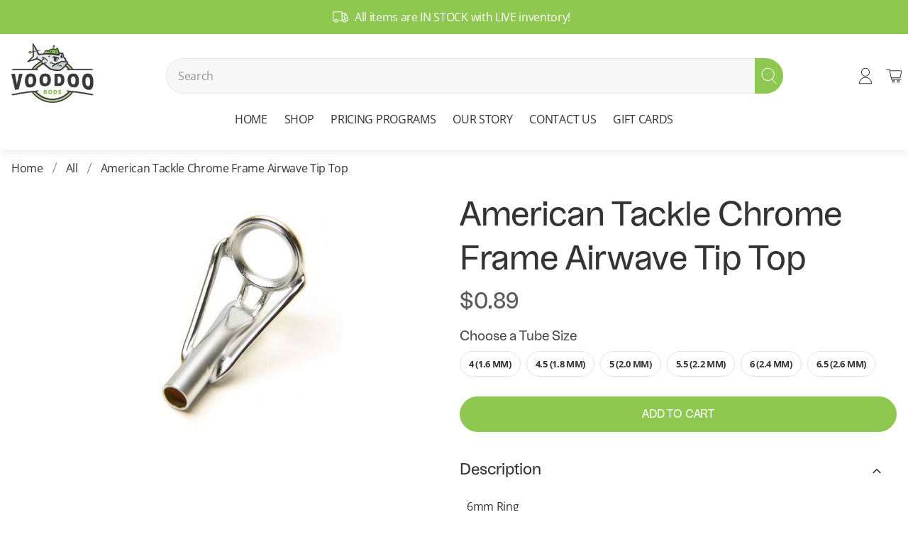

--- FILE ---
content_type: text/html; charset=utf-8
request_url: https://voodoorods.com/products/american-tackle-chrome-frame-airwave-tip-top
body_size: 69098
content:
<!doctype html>
<html class="no-js no-touch" lang="en">
  <head>
    <meta charset="utf-8">
    <meta http-equiv="cleartype" content="on">
    <meta name="robots" content="index,follow">
    <meta name="viewport" content="width=device-width,initial-scale=1">
    <meta name="theme-color" content="#ffffff">
    <link rel="canonical" href="https://voodoorods.com/products/american-tackle-chrome-frame-airwave-tip-top"><title>American Tackle Chrome Frame Airwave Tip Top - Voodoo Rods LLC
    </title>

    <!-- DNS prefetches -->
    <link rel="dns-prefetch" href="https://cdn.shopify.com">
    <link rel="dns-prefetch" href="https://fonts.shopify.com">
    <link rel="dns-prefetch" href="https://monorail-edge.shopifysvc.com">
    <link rel="dns-prefetch" href="https://ajax.googleapis.com">

    
      <link rel="dns-prefetch" href="https://productreviews.shopifycdn.com">
    

    <!-- Preconnects -->
    <link rel="preconnect" href="https://cdn.shopify.com" crossorigin>
    <link rel="preconnect" href="https://fonts.shopify.com" crossorigin>
    <link rel="preconnect" href="https://monorail-edge.shopifysvc.com">
    <link rel="preconnect" href="https://ajax.googleapis.com">

    
      <link rel="preconnect" href="https://productreviews.shopifycdn.com">
    

    <!-- Preloads -->
    <!-- Preload CSS -->
    <link rel="preload" href="//voodoorods.com/cdn/shop/t/6/assets/fancybox.css?v=30466120580444283401766086227" as="style">
    <link rel="preload" href="//voodoorods.com/cdn/shop/t/6/assets/styles.css?v=7401007360699472961766091048" as="style">
    <link rel="preload" href="//voodoorods.com/cdn/shop/t/6/assets/custom.css?v=48721929082700260171768229892" as="style">

    <!-- Preload JS -->
    <link rel="preload" href="https://ajax.googleapis.com/ajax/libs/jquery/3.6.0/jquery.min.js" as="script">
    <link rel="preload" href="//voodoorods.com/cdn/shop/t/6/assets/vendors.js?v=145743492478977494181766086227" as="script">
    <link rel="preload" href="//voodoorods.com/cdn/shop/t/6/assets/utilities.js?v=100279088098557849121766086227" as="script">
    <link rel="preload" href="//voodoorods.com/cdn/shop/t/6/assets/app.js?v=89379133181046575141766086227" as="script">
    <link rel="preload" href="//voodoorods.com/cdn/shop/t/6/assets/custom.js?v=59828348783319111461766098660" as="script">

    
      <link rel="preload" href="/services/javascripts/currencies.js" as="script">
      <link rel="preload" href="//voodoorods.com/cdn/shop/t/6/assets/currencyConversion.js?v=143931053183951866091766086227" as="script">
    

    

    

  <script src="https://ajax.googleapis.com/ajax/libs/jquery/3.6.0/jquery.min.js"></script>
  <script src="https://cdnjs.cloudflare.com/ajax/libs/noUiSlider/14.6.4/nouislider.min.js"></script>
  <link rel="stylesheet" href="https://cdnjs.cloudflare.com/ajax/libs/noUiSlider/14.6.4/nouislider.min.css">

    <style>
    @import url('https://fonts.googleapis.com/css2?family=Freehand&display=swap');
    </style>
    
    <!-- CSS -->
    <link rel="stylesheet" href="//voodoorods.com/cdn/shop/t/6/assets/fancybox.css?v=30466120580444283401766086227">
    <link rel="stylesheet" href="//voodoorods.com/cdn/shop/t/6/assets/styles.css?v=7401007360699472961766091048">
    <link rel="stylesheet" href="//voodoorods.com/cdn/shop/t/6/assets/custom.css?v=48721929082700260171768229892">

    
    <script>
      window.Theme = window.Theme || {};
      window.Theme.version = '3.0.0';
      window.Theme.name = 'Ultimate';
    </script>
    
    <script src="//voodoorods.com/cdn/shop/t/6/assets/vendors.js?v=145743492478977494181766086227" defer></script>
    <script src="//voodoorods.com/cdn/shop/t/6/assets/utilities.js?v=100279088098557849121766086227" defer></script>
    <script src="//voodoorods.com/cdn/shop/t/6/assets/app.js?v=89379133181046575141766086227" defer></script>
    <script src="//voodoorods.com/cdn/shop/t/6/assets/custom.js?v=59828348783319111461766098660" defer></script><script type="text/javascript" src="/services/javascripts/currencies.js" defer></script>
      <script src="//voodoorods.com/cdn/shop/t/6/assets/currencyConversion.js?v=143931053183951866091766086227" defer></script><script>
      

Shopify = window.Shopify || {};


window.theme = {
  info: {
    name: window.Theme.name,
    version: window.Theme.version
  }
}


Currency = window.Currency || {};
Currency.show_multiple_currencies = false;
Currency.presentment_currency = "USD";
Currency.default_currency = "USD";
Currency.display_format = "money_format";
Currency.money_format = "${{amount}}";
Currency.money_format_no_currency = "${{amount}}";
Currency.money_format_currency = "${{amount}} USD";
Currency.native_multi_currency = true;
Currency.iso_code = "USD";
Currency.symbol = "$";




Window.theme = {};
Window.theme.allCountryOptionTags = "\u003coption value=\"---\" data-provinces=\"[]\"\u003e---\u003c\/option\u003e\n\u003coption value=\"Afghanistan\" data-provinces=\"[]\"\u003eAfghanistan\u003c\/option\u003e\n\u003coption value=\"Aland Islands\" data-provinces=\"[]\"\u003eÅland Islands\u003c\/option\u003e\n\u003coption value=\"Albania\" data-provinces=\"[]\"\u003eAlbania\u003c\/option\u003e\n\u003coption value=\"Algeria\" data-provinces=\"[]\"\u003eAlgeria\u003c\/option\u003e\n\u003coption value=\"Andorra\" data-provinces=\"[]\"\u003eAndorra\u003c\/option\u003e\n\u003coption value=\"Angola\" data-provinces=\"[]\"\u003eAngola\u003c\/option\u003e\n\u003coption value=\"Anguilla\" data-provinces=\"[]\"\u003eAnguilla\u003c\/option\u003e\n\u003coption value=\"Antigua And Barbuda\" data-provinces=\"[]\"\u003eAntigua \u0026 Barbuda\u003c\/option\u003e\n\u003coption value=\"Argentina\" data-provinces=\"[[\u0026quot;Buenos Aires\u0026quot;,\u0026quot;Buenos Aires Province\u0026quot;],[\u0026quot;Catamarca\u0026quot;,\u0026quot;Catamarca\u0026quot;],[\u0026quot;Chaco\u0026quot;,\u0026quot;Chaco\u0026quot;],[\u0026quot;Chubut\u0026quot;,\u0026quot;Chubut\u0026quot;],[\u0026quot;Ciudad Autónoma de Buenos Aires\u0026quot;,\u0026quot;Buenos Aires (Autonomous City)\u0026quot;],[\u0026quot;Corrientes\u0026quot;,\u0026quot;Corrientes\u0026quot;],[\u0026quot;Córdoba\u0026quot;,\u0026quot;Córdoba\u0026quot;],[\u0026quot;Entre Ríos\u0026quot;,\u0026quot;Entre Ríos\u0026quot;],[\u0026quot;Formosa\u0026quot;,\u0026quot;Formosa\u0026quot;],[\u0026quot;Jujuy\u0026quot;,\u0026quot;Jujuy\u0026quot;],[\u0026quot;La Pampa\u0026quot;,\u0026quot;La Pampa\u0026quot;],[\u0026quot;La Rioja\u0026quot;,\u0026quot;La Rioja\u0026quot;],[\u0026quot;Mendoza\u0026quot;,\u0026quot;Mendoza\u0026quot;],[\u0026quot;Misiones\u0026quot;,\u0026quot;Misiones\u0026quot;],[\u0026quot;Neuquén\u0026quot;,\u0026quot;Neuquén\u0026quot;],[\u0026quot;Río Negro\u0026quot;,\u0026quot;Río Negro\u0026quot;],[\u0026quot;Salta\u0026quot;,\u0026quot;Salta\u0026quot;],[\u0026quot;San Juan\u0026quot;,\u0026quot;San Juan\u0026quot;],[\u0026quot;San Luis\u0026quot;,\u0026quot;San Luis\u0026quot;],[\u0026quot;Santa Cruz\u0026quot;,\u0026quot;Santa Cruz\u0026quot;],[\u0026quot;Santa Fe\u0026quot;,\u0026quot;Santa Fe\u0026quot;],[\u0026quot;Santiago Del Estero\u0026quot;,\u0026quot;Santiago del Estero\u0026quot;],[\u0026quot;Tierra Del Fuego\u0026quot;,\u0026quot;Tierra del Fuego\u0026quot;],[\u0026quot;Tucumán\u0026quot;,\u0026quot;Tucumán\u0026quot;]]\"\u003eArgentina\u003c\/option\u003e\n\u003coption value=\"Armenia\" data-provinces=\"[]\"\u003eArmenia\u003c\/option\u003e\n\u003coption value=\"Aruba\" data-provinces=\"[]\"\u003eAruba\u003c\/option\u003e\n\u003coption value=\"Ascension Island\" data-provinces=\"[]\"\u003eAscension Island\u003c\/option\u003e\n\u003coption value=\"Australia\" data-provinces=\"[[\u0026quot;Australian Capital Territory\u0026quot;,\u0026quot;Australian Capital Territory\u0026quot;],[\u0026quot;New South Wales\u0026quot;,\u0026quot;New South Wales\u0026quot;],[\u0026quot;Northern Territory\u0026quot;,\u0026quot;Northern Territory\u0026quot;],[\u0026quot;Queensland\u0026quot;,\u0026quot;Queensland\u0026quot;],[\u0026quot;South Australia\u0026quot;,\u0026quot;South Australia\u0026quot;],[\u0026quot;Tasmania\u0026quot;,\u0026quot;Tasmania\u0026quot;],[\u0026quot;Victoria\u0026quot;,\u0026quot;Victoria\u0026quot;],[\u0026quot;Western Australia\u0026quot;,\u0026quot;Western Australia\u0026quot;]]\"\u003eAustralia\u003c\/option\u003e\n\u003coption value=\"Austria\" data-provinces=\"[]\"\u003eAustria\u003c\/option\u003e\n\u003coption value=\"Azerbaijan\" data-provinces=\"[]\"\u003eAzerbaijan\u003c\/option\u003e\n\u003coption value=\"Bahamas\" data-provinces=\"[]\"\u003eBahamas\u003c\/option\u003e\n\u003coption value=\"Bahrain\" data-provinces=\"[]\"\u003eBahrain\u003c\/option\u003e\n\u003coption value=\"Bangladesh\" data-provinces=\"[]\"\u003eBangladesh\u003c\/option\u003e\n\u003coption value=\"Barbados\" data-provinces=\"[]\"\u003eBarbados\u003c\/option\u003e\n\u003coption value=\"Belarus\" data-provinces=\"[]\"\u003eBelarus\u003c\/option\u003e\n\u003coption value=\"Belgium\" data-provinces=\"[]\"\u003eBelgium\u003c\/option\u003e\n\u003coption value=\"Belize\" data-provinces=\"[]\"\u003eBelize\u003c\/option\u003e\n\u003coption value=\"Benin\" data-provinces=\"[]\"\u003eBenin\u003c\/option\u003e\n\u003coption value=\"Bermuda\" data-provinces=\"[]\"\u003eBermuda\u003c\/option\u003e\n\u003coption value=\"Bhutan\" data-provinces=\"[]\"\u003eBhutan\u003c\/option\u003e\n\u003coption value=\"Bolivia\" data-provinces=\"[]\"\u003eBolivia\u003c\/option\u003e\n\u003coption value=\"Bosnia And Herzegovina\" data-provinces=\"[]\"\u003eBosnia \u0026 Herzegovina\u003c\/option\u003e\n\u003coption value=\"Botswana\" data-provinces=\"[]\"\u003eBotswana\u003c\/option\u003e\n\u003coption value=\"Brazil\" data-provinces=\"[[\u0026quot;Acre\u0026quot;,\u0026quot;Acre\u0026quot;],[\u0026quot;Alagoas\u0026quot;,\u0026quot;Alagoas\u0026quot;],[\u0026quot;Amapá\u0026quot;,\u0026quot;Amapá\u0026quot;],[\u0026quot;Amazonas\u0026quot;,\u0026quot;Amazonas\u0026quot;],[\u0026quot;Bahia\u0026quot;,\u0026quot;Bahia\u0026quot;],[\u0026quot;Ceará\u0026quot;,\u0026quot;Ceará\u0026quot;],[\u0026quot;Distrito Federal\u0026quot;,\u0026quot;Federal District\u0026quot;],[\u0026quot;Espírito Santo\u0026quot;,\u0026quot;Espírito Santo\u0026quot;],[\u0026quot;Goiás\u0026quot;,\u0026quot;Goiás\u0026quot;],[\u0026quot;Maranhão\u0026quot;,\u0026quot;Maranhão\u0026quot;],[\u0026quot;Mato Grosso\u0026quot;,\u0026quot;Mato Grosso\u0026quot;],[\u0026quot;Mato Grosso do Sul\u0026quot;,\u0026quot;Mato Grosso do Sul\u0026quot;],[\u0026quot;Minas Gerais\u0026quot;,\u0026quot;Minas Gerais\u0026quot;],[\u0026quot;Paraná\u0026quot;,\u0026quot;Paraná\u0026quot;],[\u0026quot;Paraíba\u0026quot;,\u0026quot;Paraíba\u0026quot;],[\u0026quot;Pará\u0026quot;,\u0026quot;Pará\u0026quot;],[\u0026quot;Pernambuco\u0026quot;,\u0026quot;Pernambuco\u0026quot;],[\u0026quot;Piauí\u0026quot;,\u0026quot;Piauí\u0026quot;],[\u0026quot;Rio Grande do Norte\u0026quot;,\u0026quot;Rio Grande do Norte\u0026quot;],[\u0026quot;Rio Grande do Sul\u0026quot;,\u0026quot;Rio Grande do Sul\u0026quot;],[\u0026quot;Rio de Janeiro\u0026quot;,\u0026quot;Rio de Janeiro\u0026quot;],[\u0026quot;Rondônia\u0026quot;,\u0026quot;Rondônia\u0026quot;],[\u0026quot;Roraima\u0026quot;,\u0026quot;Roraima\u0026quot;],[\u0026quot;Santa Catarina\u0026quot;,\u0026quot;Santa Catarina\u0026quot;],[\u0026quot;Sergipe\u0026quot;,\u0026quot;Sergipe\u0026quot;],[\u0026quot;São Paulo\u0026quot;,\u0026quot;São Paulo\u0026quot;],[\u0026quot;Tocantins\u0026quot;,\u0026quot;Tocantins\u0026quot;]]\"\u003eBrazil\u003c\/option\u003e\n\u003coption value=\"British Indian Ocean Territory\" data-provinces=\"[]\"\u003eBritish Indian Ocean Territory\u003c\/option\u003e\n\u003coption value=\"Virgin Islands, British\" data-provinces=\"[]\"\u003eBritish Virgin Islands\u003c\/option\u003e\n\u003coption value=\"Brunei\" data-provinces=\"[]\"\u003eBrunei\u003c\/option\u003e\n\u003coption value=\"Bulgaria\" data-provinces=\"[]\"\u003eBulgaria\u003c\/option\u003e\n\u003coption value=\"Burkina Faso\" data-provinces=\"[]\"\u003eBurkina Faso\u003c\/option\u003e\n\u003coption value=\"Burundi\" data-provinces=\"[]\"\u003eBurundi\u003c\/option\u003e\n\u003coption value=\"Cambodia\" data-provinces=\"[]\"\u003eCambodia\u003c\/option\u003e\n\u003coption value=\"Republic of Cameroon\" data-provinces=\"[]\"\u003eCameroon\u003c\/option\u003e\n\u003coption value=\"Canada\" data-provinces=\"[[\u0026quot;Alberta\u0026quot;,\u0026quot;Alberta\u0026quot;],[\u0026quot;British Columbia\u0026quot;,\u0026quot;British Columbia\u0026quot;],[\u0026quot;Manitoba\u0026quot;,\u0026quot;Manitoba\u0026quot;],[\u0026quot;New Brunswick\u0026quot;,\u0026quot;New Brunswick\u0026quot;],[\u0026quot;Newfoundland and Labrador\u0026quot;,\u0026quot;Newfoundland and Labrador\u0026quot;],[\u0026quot;Northwest Territories\u0026quot;,\u0026quot;Northwest Territories\u0026quot;],[\u0026quot;Nova Scotia\u0026quot;,\u0026quot;Nova Scotia\u0026quot;],[\u0026quot;Nunavut\u0026quot;,\u0026quot;Nunavut\u0026quot;],[\u0026quot;Ontario\u0026quot;,\u0026quot;Ontario\u0026quot;],[\u0026quot;Prince Edward Island\u0026quot;,\u0026quot;Prince Edward Island\u0026quot;],[\u0026quot;Quebec\u0026quot;,\u0026quot;Quebec\u0026quot;],[\u0026quot;Saskatchewan\u0026quot;,\u0026quot;Saskatchewan\u0026quot;],[\u0026quot;Yukon\u0026quot;,\u0026quot;Yukon\u0026quot;]]\"\u003eCanada\u003c\/option\u003e\n\u003coption value=\"Cape Verde\" data-provinces=\"[]\"\u003eCape Verde\u003c\/option\u003e\n\u003coption value=\"Caribbean Netherlands\" data-provinces=\"[]\"\u003eCaribbean Netherlands\u003c\/option\u003e\n\u003coption value=\"Cayman Islands\" data-provinces=\"[]\"\u003eCayman Islands\u003c\/option\u003e\n\u003coption value=\"Central African Republic\" data-provinces=\"[]\"\u003eCentral African Republic\u003c\/option\u003e\n\u003coption value=\"Chad\" data-provinces=\"[]\"\u003eChad\u003c\/option\u003e\n\u003coption value=\"Chile\" data-provinces=\"[[\u0026quot;Antofagasta\u0026quot;,\u0026quot;Antofagasta\u0026quot;],[\u0026quot;Araucanía\u0026quot;,\u0026quot;Araucanía\u0026quot;],[\u0026quot;Arica and Parinacota\u0026quot;,\u0026quot;Arica y Parinacota\u0026quot;],[\u0026quot;Atacama\u0026quot;,\u0026quot;Atacama\u0026quot;],[\u0026quot;Aysén\u0026quot;,\u0026quot;Aysén\u0026quot;],[\u0026quot;Biobío\u0026quot;,\u0026quot;Bío Bío\u0026quot;],[\u0026quot;Coquimbo\u0026quot;,\u0026quot;Coquimbo\u0026quot;],[\u0026quot;Los Lagos\u0026quot;,\u0026quot;Los Lagos\u0026quot;],[\u0026quot;Los Ríos\u0026quot;,\u0026quot;Los Ríos\u0026quot;],[\u0026quot;Magallanes\u0026quot;,\u0026quot;Magallanes Region\u0026quot;],[\u0026quot;Maule\u0026quot;,\u0026quot;Maule\u0026quot;],[\u0026quot;O\u0026#39;Higgins\u0026quot;,\u0026quot;Libertador General Bernardo O’Higgins\u0026quot;],[\u0026quot;Santiago\u0026quot;,\u0026quot;Santiago Metropolitan\u0026quot;],[\u0026quot;Tarapacá\u0026quot;,\u0026quot;Tarapacá\u0026quot;],[\u0026quot;Valparaíso\u0026quot;,\u0026quot;Valparaíso\u0026quot;],[\u0026quot;Ñuble\u0026quot;,\u0026quot;Ñuble\u0026quot;]]\"\u003eChile\u003c\/option\u003e\n\u003coption value=\"China\" data-provinces=\"[[\u0026quot;Anhui\u0026quot;,\u0026quot;Anhui\u0026quot;],[\u0026quot;Beijing\u0026quot;,\u0026quot;Beijing\u0026quot;],[\u0026quot;Chongqing\u0026quot;,\u0026quot;Chongqing\u0026quot;],[\u0026quot;Fujian\u0026quot;,\u0026quot;Fujian\u0026quot;],[\u0026quot;Gansu\u0026quot;,\u0026quot;Gansu\u0026quot;],[\u0026quot;Guangdong\u0026quot;,\u0026quot;Guangdong\u0026quot;],[\u0026quot;Guangxi\u0026quot;,\u0026quot;Guangxi\u0026quot;],[\u0026quot;Guizhou\u0026quot;,\u0026quot;Guizhou\u0026quot;],[\u0026quot;Hainan\u0026quot;,\u0026quot;Hainan\u0026quot;],[\u0026quot;Hebei\u0026quot;,\u0026quot;Hebei\u0026quot;],[\u0026quot;Heilongjiang\u0026quot;,\u0026quot;Heilongjiang\u0026quot;],[\u0026quot;Henan\u0026quot;,\u0026quot;Henan\u0026quot;],[\u0026quot;Hubei\u0026quot;,\u0026quot;Hubei\u0026quot;],[\u0026quot;Hunan\u0026quot;,\u0026quot;Hunan\u0026quot;],[\u0026quot;Inner Mongolia\u0026quot;,\u0026quot;Inner Mongolia\u0026quot;],[\u0026quot;Jiangsu\u0026quot;,\u0026quot;Jiangsu\u0026quot;],[\u0026quot;Jiangxi\u0026quot;,\u0026quot;Jiangxi\u0026quot;],[\u0026quot;Jilin\u0026quot;,\u0026quot;Jilin\u0026quot;],[\u0026quot;Liaoning\u0026quot;,\u0026quot;Liaoning\u0026quot;],[\u0026quot;Ningxia\u0026quot;,\u0026quot;Ningxia\u0026quot;],[\u0026quot;Qinghai\u0026quot;,\u0026quot;Qinghai\u0026quot;],[\u0026quot;Shaanxi\u0026quot;,\u0026quot;Shaanxi\u0026quot;],[\u0026quot;Shandong\u0026quot;,\u0026quot;Shandong\u0026quot;],[\u0026quot;Shanghai\u0026quot;,\u0026quot;Shanghai\u0026quot;],[\u0026quot;Shanxi\u0026quot;,\u0026quot;Shanxi\u0026quot;],[\u0026quot;Sichuan\u0026quot;,\u0026quot;Sichuan\u0026quot;],[\u0026quot;Tianjin\u0026quot;,\u0026quot;Tianjin\u0026quot;],[\u0026quot;Xinjiang\u0026quot;,\u0026quot;Xinjiang\u0026quot;],[\u0026quot;Xizang\u0026quot;,\u0026quot;Tibet\u0026quot;],[\u0026quot;Yunnan\u0026quot;,\u0026quot;Yunnan\u0026quot;],[\u0026quot;Zhejiang\u0026quot;,\u0026quot;Zhejiang\u0026quot;]]\"\u003eChina\u003c\/option\u003e\n\u003coption value=\"Christmas Island\" data-provinces=\"[]\"\u003eChristmas Island\u003c\/option\u003e\n\u003coption value=\"Cocos (Keeling) Islands\" data-provinces=\"[]\"\u003eCocos (Keeling) Islands\u003c\/option\u003e\n\u003coption value=\"Colombia\" data-provinces=\"[[\u0026quot;Amazonas\u0026quot;,\u0026quot;Amazonas\u0026quot;],[\u0026quot;Antioquia\u0026quot;,\u0026quot;Antioquia\u0026quot;],[\u0026quot;Arauca\u0026quot;,\u0026quot;Arauca\u0026quot;],[\u0026quot;Atlántico\u0026quot;,\u0026quot;Atlántico\u0026quot;],[\u0026quot;Bogotá, D.C.\u0026quot;,\u0026quot;Capital District\u0026quot;],[\u0026quot;Bolívar\u0026quot;,\u0026quot;Bolívar\u0026quot;],[\u0026quot;Boyacá\u0026quot;,\u0026quot;Boyacá\u0026quot;],[\u0026quot;Caldas\u0026quot;,\u0026quot;Caldas\u0026quot;],[\u0026quot;Caquetá\u0026quot;,\u0026quot;Caquetá\u0026quot;],[\u0026quot;Casanare\u0026quot;,\u0026quot;Casanare\u0026quot;],[\u0026quot;Cauca\u0026quot;,\u0026quot;Cauca\u0026quot;],[\u0026quot;Cesar\u0026quot;,\u0026quot;Cesar\u0026quot;],[\u0026quot;Chocó\u0026quot;,\u0026quot;Chocó\u0026quot;],[\u0026quot;Cundinamarca\u0026quot;,\u0026quot;Cundinamarca\u0026quot;],[\u0026quot;Córdoba\u0026quot;,\u0026quot;Córdoba\u0026quot;],[\u0026quot;Guainía\u0026quot;,\u0026quot;Guainía\u0026quot;],[\u0026quot;Guaviare\u0026quot;,\u0026quot;Guaviare\u0026quot;],[\u0026quot;Huila\u0026quot;,\u0026quot;Huila\u0026quot;],[\u0026quot;La Guajira\u0026quot;,\u0026quot;La Guajira\u0026quot;],[\u0026quot;Magdalena\u0026quot;,\u0026quot;Magdalena\u0026quot;],[\u0026quot;Meta\u0026quot;,\u0026quot;Meta\u0026quot;],[\u0026quot;Nariño\u0026quot;,\u0026quot;Nariño\u0026quot;],[\u0026quot;Norte de Santander\u0026quot;,\u0026quot;Norte de Santander\u0026quot;],[\u0026quot;Putumayo\u0026quot;,\u0026quot;Putumayo\u0026quot;],[\u0026quot;Quindío\u0026quot;,\u0026quot;Quindío\u0026quot;],[\u0026quot;Risaralda\u0026quot;,\u0026quot;Risaralda\u0026quot;],[\u0026quot;San Andrés, Providencia y Santa Catalina\u0026quot;,\u0026quot;San Andrés \\u0026 Providencia\u0026quot;],[\u0026quot;Santander\u0026quot;,\u0026quot;Santander\u0026quot;],[\u0026quot;Sucre\u0026quot;,\u0026quot;Sucre\u0026quot;],[\u0026quot;Tolima\u0026quot;,\u0026quot;Tolima\u0026quot;],[\u0026quot;Valle del Cauca\u0026quot;,\u0026quot;Valle del Cauca\u0026quot;],[\u0026quot;Vaupés\u0026quot;,\u0026quot;Vaupés\u0026quot;],[\u0026quot;Vichada\u0026quot;,\u0026quot;Vichada\u0026quot;]]\"\u003eColombia\u003c\/option\u003e\n\u003coption value=\"Comoros\" data-provinces=\"[]\"\u003eComoros\u003c\/option\u003e\n\u003coption value=\"Congo\" data-provinces=\"[]\"\u003eCongo - Brazzaville\u003c\/option\u003e\n\u003coption value=\"Congo, The Democratic Republic Of The\" data-provinces=\"[]\"\u003eCongo - Kinshasa\u003c\/option\u003e\n\u003coption value=\"Cook Islands\" data-provinces=\"[]\"\u003eCook Islands\u003c\/option\u003e\n\u003coption value=\"Costa Rica\" data-provinces=\"[[\u0026quot;Alajuela\u0026quot;,\u0026quot;Alajuela\u0026quot;],[\u0026quot;Cartago\u0026quot;,\u0026quot;Cartago\u0026quot;],[\u0026quot;Guanacaste\u0026quot;,\u0026quot;Guanacaste\u0026quot;],[\u0026quot;Heredia\u0026quot;,\u0026quot;Heredia\u0026quot;],[\u0026quot;Limón\u0026quot;,\u0026quot;Limón\u0026quot;],[\u0026quot;Puntarenas\u0026quot;,\u0026quot;Puntarenas\u0026quot;],[\u0026quot;San José\u0026quot;,\u0026quot;San José\u0026quot;]]\"\u003eCosta Rica\u003c\/option\u003e\n\u003coption value=\"Croatia\" data-provinces=\"[]\"\u003eCroatia\u003c\/option\u003e\n\u003coption value=\"Curaçao\" data-provinces=\"[]\"\u003eCuraçao\u003c\/option\u003e\n\u003coption value=\"Cyprus\" data-provinces=\"[]\"\u003eCyprus\u003c\/option\u003e\n\u003coption value=\"Czech Republic\" data-provinces=\"[]\"\u003eCzechia\u003c\/option\u003e\n\u003coption value=\"Côte d'Ivoire\" data-provinces=\"[]\"\u003eCôte d’Ivoire\u003c\/option\u003e\n\u003coption value=\"Denmark\" data-provinces=\"[]\"\u003eDenmark\u003c\/option\u003e\n\u003coption value=\"Djibouti\" data-provinces=\"[]\"\u003eDjibouti\u003c\/option\u003e\n\u003coption value=\"Dominica\" data-provinces=\"[]\"\u003eDominica\u003c\/option\u003e\n\u003coption value=\"Dominican Republic\" data-provinces=\"[]\"\u003eDominican Republic\u003c\/option\u003e\n\u003coption value=\"Ecuador\" data-provinces=\"[]\"\u003eEcuador\u003c\/option\u003e\n\u003coption value=\"Egypt\" data-provinces=\"[[\u0026quot;6th of October\u0026quot;,\u0026quot;6th of October\u0026quot;],[\u0026quot;Al Sharqia\u0026quot;,\u0026quot;Al Sharqia\u0026quot;],[\u0026quot;Alexandria\u0026quot;,\u0026quot;Alexandria\u0026quot;],[\u0026quot;Aswan\u0026quot;,\u0026quot;Aswan\u0026quot;],[\u0026quot;Asyut\u0026quot;,\u0026quot;Asyut\u0026quot;],[\u0026quot;Beheira\u0026quot;,\u0026quot;Beheira\u0026quot;],[\u0026quot;Beni Suef\u0026quot;,\u0026quot;Beni Suef\u0026quot;],[\u0026quot;Cairo\u0026quot;,\u0026quot;Cairo\u0026quot;],[\u0026quot;Dakahlia\u0026quot;,\u0026quot;Dakahlia\u0026quot;],[\u0026quot;Damietta\u0026quot;,\u0026quot;Damietta\u0026quot;],[\u0026quot;Faiyum\u0026quot;,\u0026quot;Faiyum\u0026quot;],[\u0026quot;Gharbia\u0026quot;,\u0026quot;Gharbia\u0026quot;],[\u0026quot;Giza\u0026quot;,\u0026quot;Giza\u0026quot;],[\u0026quot;Helwan\u0026quot;,\u0026quot;Helwan\u0026quot;],[\u0026quot;Ismailia\u0026quot;,\u0026quot;Ismailia\u0026quot;],[\u0026quot;Kafr el-Sheikh\u0026quot;,\u0026quot;Kafr el-Sheikh\u0026quot;],[\u0026quot;Luxor\u0026quot;,\u0026quot;Luxor\u0026quot;],[\u0026quot;Matrouh\u0026quot;,\u0026quot;Matrouh\u0026quot;],[\u0026quot;Minya\u0026quot;,\u0026quot;Minya\u0026quot;],[\u0026quot;Monufia\u0026quot;,\u0026quot;Monufia\u0026quot;],[\u0026quot;New Valley\u0026quot;,\u0026quot;New Valley\u0026quot;],[\u0026quot;North Sinai\u0026quot;,\u0026quot;North Sinai\u0026quot;],[\u0026quot;Port Said\u0026quot;,\u0026quot;Port Said\u0026quot;],[\u0026quot;Qalyubia\u0026quot;,\u0026quot;Qalyubia\u0026quot;],[\u0026quot;Qena\u0026quot;,\u0026quot;Qena\u0026quot;],[\u0026quot;Red Sea\u0026quot;,\u0026quot;Red Sea\u0026quot;],[\u0026quot;Sohag\u0026quot;,\u0026quot;Sohag\u0026quot;],[\u0026quot;South Sinai\u0026quot;,\u0026quot;South Sinai\u0026quot;],[\u0026quot;Suez\u0026quot;,\u0026quot;Suez\u0026quot;]]\"\u003eEgypt\u003c\/option\u003e\n\u003coption value=\"El Salvador\" data-provinces=\"[[\u0026quot;Ahuachapán\u0026quot;,\u0026quot;Ahuachapán\u0026quot;],[\u0026quot;Cabañas\u0026quot;,\u0026quot;Cabañas\u0026quot;],[\u0026quot;Chalatenango\u0026quot;,\u0026quot;Chalatenango\u0026quot;],[\u0026quot;Cuscatlán\u0026quot;,\u0026quot;Cuscatlán\u0026quot;],[\u0026quot;La Libertad\u0026quot;,\u0026quot;La Libertad\u0026quot;],[\u0026quot;La Paz\u0026quot;,\u0026quot;La Paz\u0026quot;],[\u0026quot;La Unión\u0026quot;,\u0026quot;La Unión\u0026quot;],[\u0026quot;Morazán\u0026quot;,\u0026quot;Morazán\u0026quot;],[\u0026quot;San Miguel\u0026quot;,\u0026quot;San Miguel\u0026quot;],[\u0026quot;San Salvador\u0026quot;,\u0026quot;San Salvador\u0026quot;],[\u0026quot;San Vicente\u0026quot;,\u0026quot;San Vicente\u0026quot;],[\u0026quot;Santa Ana\u0026quot;,\u0026quot;Santa Ana\u0026quot;],[\u0026quot;Sonsonate\u0026quot;,\u0026quot;Sonsonate\u0026quot;],[\u0026quot;Usulután\u0026quot;,\u0026quot;Usulután\u0026quot;]]\"\u003eEl Salvador\u003c\/option\u003e\n\u003coption value=\"Equatorial Guinea\" data-provinces=\"[]\"\u003eEquatorial Guinea\u003c\/option\u003e\n\u003coption value=\"Eritrea\" data-provinces=\"[]\"\u003eEritrea\u003c\/option\u003e\n\u003coption value=\"Estonia\" data-provinces=\"[]\"\u003eEstonia\u003c\/option\u003e\n\u003coption value=\"Eswatini\" data-provinces=\"[]\"\u003eEswatini\u003c\/option\u003e\n\u003coption value=\"Ethiopia\" data-provinces=\"[]\"\u003eEthiopia\u003c\/option\u003e\n\u003coption value=\"Falkland Islands (Malvinas)\" data-provinces=\"[]\"\u003eFalkland Islands\u003c\/option\u003e\n\u003coption value=\"Faroe Islands\" data-provinces=\"[]\"\u003eFaroe Islands\u003c\/option\u003e\n\u003coption value=\"Fiji\" data-provinces=\"[]\"\u003eFiji\u003c\/option\u003e\n\u003coption value=\"Finland\" data-provinces=\"[]\"\u003eFinland\u003c\/option\u003e\n\u003coption value=\"France\" data-provinces=\"[]\"\u003eFrance\u003c\/option\u003e\n\u003coption value=\"French Guiana\" data-provinces=\"[]\"\u003eFrench Guiana\u003c\/option\u003e\n\u003coption value=\"French Polynesia\" data-provinces=\"[]\"\u003eFrench Polynesia\u003c\/option\u003e\n\u003coption value=\"French Southern Territories\" data-provinces=\"[]\"\u003eFrench Southern Territories\u003c\/option\u003e\n\u003coption value=\"Gabon\" data-provinces=\"[]\"\u003eGabon\u003c\/option\u003e\n\u003coption value=\"Gambia\" data-provinces=\"[]\"\u003eGambia\u003c\/option\u003e\n\u003coption value=\"Georgia\" data-provinces=\"[]\"\u003eGeorgia\u003c\/option\u003e\n\u003coption value=\"Germany\" data-provinces=\"[]\"\u003eGermany\u003c\/option\u003e\n\u003coption value=\"Ghana\" data-provinces=\"[]\"\u003eGhana\u003c\/option\u003e\n\u003coption value=\"Gibraltar\" data-provinces=\"[]\"\u003eGibraltar\u003c\/option\u003e\n\u003coption value=\"Greece\" data-provinces=\"[]\"\u003eGreece\u003c\/option\u003e\n\u003coption value=\"Greenland\" data-provinces=\"[]\"\u003eGreenland\u003c\/option\u003e\n\u003coption value=\"Grenada\" data-provinces=\"[]\"\u003eGrenada\u003c\/option\u003e\n\u003coption value=\"Guadeloupe\" data-provinces=\"[]\"\u003eGuadeloupe\u003c\/option\u003e\n\u003coption value=\"Guatemala\" data-provinces=\"[[\u0026quot;Alta Verapaz\u0026quot;,\u0026quot;Alta Verapaz\u0026quot;],[\u0026quot;Baja Verapaz\u0026quot;,\u0026quot;Baja Verapaz\u0026quot;],[\u0026quot;Chimaltenango\u0026quot;,\u0026quot;Chimaltenango\u0026quot;],[\u0026quot;Chiquimula\u0026quot;,\u0026quot;Chiquimula\u0026quot;],[\u0026quot;El Progreso\u0026quot;,\u0026quot;El Progreso\u0026quot;],[\u0026quot;Escuintla\u0026quot;,\u0026quot;Escuintla\u0026quot;],[\u0026quot;Guatemala\u0026quot;,\u0026quot;Guatemala\u0026quot;],[\u0026quot;Huehuetenango\u0026quot;,\u0026quot;Huehuetenango\u0026quot;],[\u0026quot;Izabal\u0026quot;,\u0026quot;Izabal\u0026quot;],[\u0026quot;Jalapa\u0026quot;,\u0026quot;Jalapa\u0026quot;],[\u0026quot;Jutiapa\u0026quot;,\u0026quot;Jutiapa\u0026quot;],[\u0026quot;Petén\u0026quot;,\u0026quot;Petén\u0026quot;],[\u0026quot;Quetzaltenango\u0026quot;,\u0026quot;Quetzaltenango\u0026quot;],[\u0026quot;Quiché\u0026quot;,\u0026quot;Quiché\u0026quot;],[\u0026quot;Retalhuleu\u0026quot;,\u0026quot;Retalhuleu\u0026quot;],[\u0026quot;Sacatepéquez\u0026quot;,\u0026quot;Sacatepéquez\u0026quot;],[\u0026quot;San Marcos\u0026quot;,\u0026quot;San Marcos\u0026quot;],[\u0026quot;Santa Rosa\u0026quot;,\u0026quot;Santa Rosa\u0026quot;],[\u0026quot;Sololá\u0026quot;,\u0026quot;Sololá\u0026quot;],[\u0026quot;Suchitepéquez\u0026quot;,\u0026quot;Suchitepéquez\u0026quot;],[\u0026quot;Totonicapán\u0026quot;,\u0026quot;Totonicapán\u0026quot;],[\u0026quot;Zacapa\u0026quot;,\u0026quot;Zacapa\u0026quot;]]\"\u003eGuatemala\u003c\/option\u003e\n\u003coption value=\"Guernsey\" data-provinces=\"[]\"\u003eGuernsey\u003c\/option\u003e\n\u003coption value=\"Guinea\" data-provinces=\"[]\"\u003eGuinea\u003c\/option\u003e\n\u003coption value=\"Guinea Bissau\" data-provinces=\"[]\"\u003eGuinea-Bissau\u003c\/option\u003e\n\u003coption value=\"Guyana\" data-provinces=\"[]\"\u003eGuyana\u003c\/option\u003e\n\u003coption value=\"Haiti\" data-provinces=\"[]\"\u003eHaiti\u003c\/option\u003e\n\u003coption value=\"Honduras\" data-provinces=\"[]\"\u003eHonduras\u003c\/option\u003e\n\u003coption value=\"Hong Kong\" data-provinces=\"[[\u0026quot;Hong Kong Island\u0026quot;,\u0026quot;Hong Kong Island\u0026quot;],[\u0026quot;Kowloon\u0026quot;,\u0026quot;Kowloon\u0026quot;],[\u0026quot;New Territories\u0026quot;,\u0026quot;New Territories\u0026quot;]]\"\u003eHong Kong SAR\u003c\/option\u003e\n\u003coption value=\"Hungary\" data-provinces=\"[]\"\u003eHungary\u003c\/option\u003e\n\u003coption value=\"Iceland\" data-provinces=\"[]\"\u003eIceland\u003c\/option\u003e\n\u003coption value=\"India\" data-provinces=\"[[\u0026quot;Andaman and Nicobar Islands\u0026quot;,\u0026quot;Andaman and Nicobar Islands\u0026quot;],[\u0026quot;Andhra Pradesh\u0026quot;,\u0026quot;Andhra Pradesh\u0026quot;],[\u0026quot;Arunachal Pradesh\u0026quot;,\u0026quot;Arunachal Pradesh\u0026quot;],[\u0026quot;Assam\u0026quot;,\u0026quot;Assam\u0026quot;],[\u0026quot;Bihar\u0026quot;,\u0026quot;Bihar\u0026quot;],[\u0026quot;Chandigarh\u0026quot;,\u0026quot;Chandigarh\u0026quot;],[\u0026quot;Chhattisgarh\u0026quot;,\u0026quot;Chhattisgarh\u0026quot;],[\u0026quot;Dadra and Nagar Haveli\u0026quot;,\u0026quot;Dadra and Nagar Haveli\u0026quot;],[\u0026quot;Daman and Diu\u0026quot;,\u0026quot;Daman and Diu\u0026quot;],[\u0026quot;Delhi\u0026quot;,\u0026quot;Delhi\u0026quot;],[\u0026quot;Goa\u0026quot;,\u0026quot;Goa\u0026quot;],[\u0026quot;Gujarat\u0026quot;,\u0026quot;Gujarat\u0026quot;],[\u0026quot;Haryana\u0026quot;,\u0026quot;Haryana\u0026quot;],[\u0026quot;Himachal Pradesh\u0026quot;,\u0026quot;Himachal Pradesh\u0026quot;],[\u0026quot;Jammu and Kashmir\u0026quot;,\u0026quot;Jammu and Kashmir\u0026quot;],[\u0026quot;Jharkhand\u0026quot;,\u0026quot;Jharkhand\u0026quot;],[\u0026quot;Karnataka\u0026quot;,\u0026quot;Karnataka\u0026quot;],[\u0026quot;Kerala\u0026quot;,\u0026quot;Kerala\u0026quot;],[\u0026quot;Ladakh\u0026quot;,\u0026quot;Ladakh\u0026quot;],[\u0026quot;Lakshadweep\u0026quot;,\u0026quot;Lakshadweep\u0026quot;],[\u0026quot;Madhya Pradesh\u0026quot;,\u0026quot;Madhya Pradesh\u0026quot;],[\u0026quot;Maharashtra\u0026quot;,\u0026quot;Maharashtra\u0026quot;],[\u0026quot;Manipur\u0026quot;,\u0026quot;Manipur\u0026quot;],[\u0026quot;Meghalaya\u0026quot;,\u0026quot;Meghalaya\u0026quot;],[\u0026quot;Mizoram\u0026quot;,\u0026quot;Mizoram\u0026quot;],[\u0026quot;Nagaland\u0026quot;,\u0026quot;Nagaland\u0026quot;],[\u0026quot;Odisha\u0026quot;,\u0026quot;Odisha\u0026quot;],[\u0026quot;Puducherry\u0026quot;,\u0026quot;Puducherry\u0026quot;],[\u0026quot;Punjab\u0026quot;,\u0026quot;Punjab\u0026quot;],[\u0026quot;Rajasthan\u0026quot;,\u0026quot;Rajasthan\u0026quot;],[\u0026quot;Sikkim\u0026quot;,\u0026quot;Sikkim\u0026quot;],[\u0026quot;Tamil Nadu\u0026quot;,\u0026quot;Tamil Nadu\u0026quot;],[\u0026quot;Telangana\u0026quot;,\u0026quot;Telangana\u0026quot;],[\u0026quot;Tripura\u0026quot;,\u0026quot;Tripura\u0026quot;],[\u0026quot;Uttar Pradesh\u0026quot;,\u0026quot;Uttar Pradesh\u0026quot;],[\u0026quot;Uttarakhand\u0026quot;,\u0026quot;Uttarakhand\u0026quot;],[\u0026quot;West Bengal\u0026quot;,\u0026quot;West Bengal\u0026quot;]]\"\u003eIndia\u003c\/option\u003e\n\u003coption value=\"Indonesia\" data-provinces=\"[[\u0026quot;Aceh\u0026quot;,\u0026quot;Aceh\u0026quot;],[\u0026quot;Bali\u0026quot;,\u0026quot;Bali\u0026quot;],[\u0026quot;Bangka Belitung\u0026quot;,\u0026quot;Bangka–Belitung Islands\u0026quot;],[\u0026quot;Banten\u0026quot;,\u0026quot;Banten\u0026quot;],[\u0026quot;Bengkulu\u0026quot;,\u0026quot;Bengkulu\u0026quot;],[\u0026quot;Gorontalo\u0026quot;,\u0026quot;Gorontalo\u0026quot;],[\u0026quot;Jakarta\u0026quot;,\u0026quot;Jakarta\u0026quot;],[\u0026quot;Jambi\u0026quot;,\u0026quot;Jambi\u0026quot;],[\u0026quot;Jawa Barat\u0026quot;,\u0026quot;West Java\u0026quot;],[\u0026quot;Jawa Tengah\u0026quot;,\u0026quot;Central Java\u0026quot;],[\u0026quot;Jawa Timur\u0026quot;,\u0026quot;East Java\u0026quot;],[\u0026quot;Kalimantan Barat\u0026quot;,\u0026quot;West Kalimantan\u0026quot;],[\u0026quot;Kalimantan Selatan\u0026quot;,\u0026quot;South Kalimantan\u0026quot;],[\u0026quot;Kalimantan Tengah\u0026quot;,\u0026quot;Central Kalimantan\u0026quot;],[\u0026quot;Kalimantan Timur\u0026quot;,\u0026quot;East Kalimantan\u0026quot;],[\u0026quot;Kalimantan Utara\u0026quot;,\u0026quot;North Kalimantan\u0026quot;],[\u0026quot;Kepulauan Riau\u0026quot;,\u0026quot;Riau Islands\u0026quot;],[\u0026quot;Lampung\u0026quot;,\u0026quot;Lampung\u0026quot;],[\u0026quot;Maluku\u0026quot;,\u0026quot;Maluku\u0026quot;],[\u0026quot;Maluku Utara\u0026quot;,\u0026quot;North Maluku\u0026quot;],[\u0026quot;North Sumatra\u0026quot;,\u0026quot;North Sumatra\u0026quot;],[\u0026quot;Nusa Tenggara Barat\u0026quot;,\u0026quot;West Nusa Tenggara\u0026quot;],[\u0026quot;Nusa Tenggara Timur\u0026quot;,\u0026quot;East Nusa Tenggara\u0026quot;],[\u0026quot;Papua\u0026quot;,\u0026quot;Papua\u0026quot;],[\u0026quot;Papua Barat\u0026quot;,\u0026quot;West Papua\u0026quot;],[\u0026quot;Riau\u0026quot;,\u0026quot;Riau\u0026quot;],[\u0026quot;South Sumatra\u0026quot;,\u0026quot;South Sumatra\u0026quot;],[\u0026quot;Sulawesi Barat\u0026quot;,\u0026quot;West Sulawesi\u0026quot;],[\u0026quot;Sulawesi Selatan\u0026quot;,\u0026quot;South Sulawesi\u0026quot;],[\u0026quot;Sulawesi Tengah\u0026quot;,\u0026quot;Central Sulawesi\u0026quot;],[\u0026quot;Sulawesi Tenggara\u0026quot;,\u0026quot;Southeast Sulawesi\u0026quot;],[\u0026quot;Sulawesi Utara\u0026quot;,\u0026quot;North Sulawesi\u0026quot;],[\u0026quot;West Sumatra\u0026quot;,\u0026quot;West Sumatra\u0026quot;],[\u0026quot;Yogyakarta\u0026quot;,\u0026quot;Yogyakarta\u0026quot;]]\"\u003eIndonesia\u003c\/option\u003e\n\u003coption value=\"Iraq\" data-provinces=\"[]\"\u003eIraq\u003c\/option\u003e\n\u003coption value=\"Ireland\" data-provinces=\"[[\u0026quot;Carlow\u0026quot;,\u0026quot;Carlow\u0026quot;],[\u0026quot;Cavan\u0026quot;,\u0026quot;Cavan\u0026quot;],[\u0026quot;Clare\u0026quot;,\u0026quot;Clare\u0026quot;],[\u0026quot;Cork\u0026quot;,\u0026quot;Cork\u0026quot;],[\u0026quot;Donegal\u0026quot;,\u0026quot;Donegal\u0026quot;],[\u0026quot;Dublin\u0026quot;,\u0026quot;Dublin\u0026quot;],[\u0026quot;Galway\u0026quot;,\u0026quot;Galway\u0026quot;],[\u0026quot;Kerry\u0026quot;,\u0026quot;Kerry\u0026quot;],[\u0026quot;Kildare\u0026quot;,\u0026quot;Kildare\u0026quot;],[\u0026quot;Kilkenny\u0026quot;,\u0026quot;Kilkenny\u0026quot;],[\u0026quot;Laois\u0026quot;,\u0026quot;Laois\u0026quot;],[\u0026quot;Leitrim\u0026quot;,\u0026quot;Leitrim\u0026quot;],[\u0026quot;Limerick\u0026quot;,\u0026quot;Limerick\u0026quot;],[\u0026quot;Longford\u0026quot;,\u0026quot;Longford\u0026quot;],[\u0026quot;Louth\u0026quot;,\u0026quot;Louth\u0026quot;],[\u0026quot;Mayo\u0026quot;,\u0026quot;Mayo\u0026quot;],[\u0026quot;Meath\u0026quot;,\u0026quot;Meath\u0026quot;],[\u0026quot;Monaghan\u0026quot;,\u0026quot;Monaghan\u0026quot;],[\u0026quot;Offaly\u0026quot;,\u0026quot;Offaly\u0026quot;],[\u0026quot;Roscommon\u0026quot;,\u0026quot;Roscommon\u0026quot;],[\u0026quot;Sligo\u0026quot;,\u0026quot;Sligo\u0026quot;],[\u0026quot;Tipperary\u0026quot;,\u0026quot;Tipperary\u0026quot;],[\u0026quot;Waterford\u0026quot;,\u0026quot;Waterford\u0026quot;],[\u0026quot;Westmeath\u0026quot;,\u0026quot;Westmeath\u0026quot;],[\u0026quot;Wexford\u0026quot;,\u0026quot;Wexford\u0026quot;],[\u0026quot;Wicklow\u0026quot;,\u0026quot;Wicklow\u0026quot;]]\"\u003eIreland\u003c\/option\u003e\n\u003coption value=\"Isle Of Man\" data-provinces=\"[]\"\u003eIsle of Man\u003c\/option\u003e\n\u003coption value=\"Israel\" data-provinces=\"[]\"\u003eIsrael\u003c\/option\u003e\n\u003coption value=\"Italy\" data-provinces=\"[[\u0026quot;Agrigento\u0026quot;,\u0026quot;Agrigento\u0026quot;],[\u0026quot;Alessandria\u0026quot;,\u0026quot;Alessandria\u0026quot;],[\u0026quot;Ancona\u0026quot;,\u0026quot;Ancona\u0026quot;],[\u0026quot;Aosta\u0026quot;,\u0026quot;Aosta Valley\u0026quot;],[\u0026quot;Arezzo\u0026quot;,\u0026quot;Arezzo\u0026quot;],[\u0026quot;Ascoli Piceno\u0026quot;,\u0026quot;Ascoli Piceno\u0026quot;],[\u0026quot;Asti\u0026quot;,\u0026quot;Asti\u0026quot;],[\u0026quot;Avellino\u0026quot;,\u0026quot;Avellino\u0026quot;],[\u0026quot;Bari\u0026quot;,\u0026quot;Bari\u0026quot;],[\u0026quot;Barletta-Andria-Trani\u0026quot;,\u0026quot;Barletta-Andria-Trani\u0026quot;],[\u0026quot;Belluno\u0026quot;,\u0026quot;Belluno\u0026quot;],[\u0026quot;Benevento\u0026quot;,\u0026quot;Benevento\u0026quot;],[\u0026quot;Bergamo\u0026quot;,\u0026quot;Bergamo\u0026quot;],[\u0026quot;Biella\u0026quot;,\u0026quot;Biella\u0026quot;],[\u0026quot;Bologna\u0026quot;,\u0026quot;Bologna\u0026quot;],[\u0026quot;Bolzano\u0026quot;,\u0026quot;South Tyrol\u0026quot;],[\u0026quot;Brescia\u0026quot;,\u0026quot;Brescia\u0026quot;],[\u0026quot;Brindisi\u0026quot;,\u0026quot;Brindisi\u0026quot;],[\u0026quot;Cagliari\u0026quot;,\u0026quot;Cagliari\u0026quot;],[\u0026quot;Caltanissetta\u0026quot;,\u0026quot;Caltanissetta\u0026quot;],[\u0026quot;Campobasso\u0026quot;,\u0026quot;Campobasso\u0026quot;],[\u0026quot;Carbonia-Iglesias\u0026quot;,\u0026quot;Carbonia-Iglesias\u0026quot;],[\u0026quot;Caserta\u0026quot;,\u0026quot;Caserta\u0026quot;],[\u0026quot;Catania\u0026quot;,\u0026quot;Catania\u0026quot;],[\u0026quot;Catanzaro\u0026quot;,\u0026quot;Catanzaro\u0026quot;],[\u0026quot;Chieti\u0026quot;,\u0026quot;Chieti\u0026quot;],[\u0026quot;Como\u0026quot;,\u0026quot;Como\u0026quot;],[\u0026quot;Cosenza\u0026quot;,\u0026quot;Cosenza\u0026quot;],[\u0026quot;Cremona\u0026quot;,\u0026quot;Cremona\u0026quot;],[\u0026quot;Crotone\u0026quot;,\u0026quot;Crotone\u0026quot;],[\u0026quot;Cuneo\u0026quot;,\u0026quot;Cuneo\u0026quot;],[\u0026quot;Enna\u0026quot;,\u0026quot;Enna\u0026quot;],[\u0026quot;Fermo\u0026quot;,\u0026quot;Fermo\u0026quot;],[\u0026quot;Ferrara\u0026quot;,\u0026quot;Ferrara\u0026quot;],[\u0026quot;Firenze\u0026quot;,\u0026quot;Florence\u0026quot;],[\u0026quot;Foggia\u0026quot;,\u0026quot;Foggia\u0026quot;],[\u0026quot;Forlì-Cesena\u0026quot;,\u0026quot;Forlì-Cesena\u0026quot;],[\u0026quot;Frosinone\u0026quot;,\u0026quot;Frosinone\u0026quot;],[\u0026quot;Genova\u0026quot;,\u0026quot;Genoa\u0026quot;],[\u0026quot;Gorizia\u0026quot;,\u0026quot;Gorizia\u0026quot;],[\u0026quot;Grosseto\u0026quot;,\u0026quot;Grosseto\u0026quot;],[\u0026quot;Imperia\u0026quot;,\u0026quot;Imperia\u0026quot;],[\u0026quot;Isernia\u0026quot;,\u0026quot;Isernia\u0026quot;],[\u0026quot;L\u0026#39;Aquila\u0026quot;,\u0026quot;L’Aquila\u0026quot;],[\u0026quot;La Spezia\u0026quot;,\u0026quot;La Spezia\u0026quot;],[\u0026quot;Latina\u0026quot;,\u0026quot;Latina\u0026quot;],[\u0026quot;Lecce\u0026quot;,\u0026quot;Lecce\u0026quot;],[\u0026quot;Lecco\u0026quot;,\u0026quot;Lecco\u0026quot;],[\u0026quot;Livorno\u0026quot;,\u0026quot;Livorno\u0026quot;],[\u0026quot;Lodi\u0026quot;,\u0026quot;Lodi\u0026quot;],[\u0026quot;Lucca\u0026quot;,\u0026quot;Lucca\u0026quot;],[\u0026quot;Macerata\u0026quot;,\u0026quot;Macerata\u0026quot;],[\u0026quot;Mantova\u0026quot;,\u0026quot;Mantua\u0026quot;],[\u0026quot;Massa-Carrara\u0026quot;,\u0026quot;Massa and Carrara\u0026quot;],[\u0026quot;Matera\u0026quot;,\u0026quot;Matera\u0026quot;],[\u0026quot;Medio Campidano\u0026quot;,\u0026quot;Medio Campidano\u0026quot;],[\u0026quot;Messina\u0026quot;,\u0026quot;Messina\u0026quot;],[\u0026quot;Milano\u0026quot;,\u0026quot;Milan\u0026quot;],[\u0026quot;Modena\u0026quot;,\u0026quot;Modena\u0026quot;],[\u0026quot;Monza e Brianza\u0026quot;,\u0026quot;Monza and Brianza\u0026quot;],[\u0026quot;Napoli\u0026quot;,\u0026quot;Naples\u0026quot;],[\u0026quot;Novara\u0026quot;,\u0026quot;Novara\u0026quot;],[\u0026quot;Nuoro\u0026quot;,\u0026quot;Nuoro\u0026quot;],[\u0026quot;Ogliastra\u0026quot;,\u0026quot;Ogliastra\u0026quot;],[\u0026quot;Olbia-Tempio\u0026quot;,\u0026quot;Olbia-Tempio\u0026quot;],[\u0026quot;Oristano\u0026quot;,\u0026quot;Oristano\u0026quot;],[\u0026quot;Padova\u0026quot;,\u0026quot;Padua\u0026quot;],[\u0026quot;Palermo\u0026quot;,\u0026quot;Palermo\u0026quot;],[\u0026quot;Parma\u0026quot;,\u0026quot;Parma\u0026quot;],[\u0026quot;Pavia\u0026quot;,\u0026quot;Pavia\u0026quot;],[\u0026quot;Perugia\u0026quot;,\u0026quot;Perugia\u0026quot;],[\u0026quot;Pesaro e Urbino\u0026quot;,\u0026quot;Pesaro and Urbino\u0026quot;],[\u0026quot;Pescara\u0026quot;,\u0026quot;Pescara\u0026quot;],[\u0026quot;Piacenza\u0026quot;,\u0026quot;Piacenza\u0026quot;],[\u0026quot;Pisa\u0026quot;,\u0026quot;Pisa\u0026quot;],[\u0026quot;Pistoia\u0026quot;,\u0026quot;Pistoia\u0026quot;],[\u0026quot;Pordenone\u0026quot;,\u0026quot;Pordenone\u0026quot;],[\u0026quot;Potenza\u0026quot;,\u0026quot;Potenza\u0026quot;],[\u0026quot;Prato\u0026quot;,\u0026quot;Prato\u0026quot;],[\u0026quot;Ragusa\u0026quot;,\u0026quot;Ragusa\u0026quot;],[\u0026quot;Ravenna\u0026quot;,\u0026quot;Ravenna\u0026quot;],[\u0026quot;Reggio Calabria\u0026quot;,\u0026quot;Reggio Calabria\u0026quot;],[\u0026quot;Reggio Emilia\u0026quot;,\u0026quot;Reggio Emilia\u0026quot;],[\u0026quot;Rieti\u0026quot;,\u0026quot;Rieti\u0026quot;],[\u0026quot;Rimini\u0026quot;,\u0026quot;Rimini\u0026quot;],[\u0026quot;Roma\u0026quot;,\u0026quot;Rome\u0026quot;],[\u0026quot;Rovigo\u0026quot;,\u0026quot;Rovigo\u0026quot;],[\u0026quot;Salerno\u0026quot;,\u0026quot;Salerno\u0026quot;],[\u0026quot;Sassari\u0026quot;,\u0026quot;Sassari\u0026quot;],[\u0026quot;Savona\u0026quot;,\u0026quot;Savona\u0026quot;],[\u0026quot;Siena\u0026quot;,\u0026quot;Siena\u0026quot;],[\u0026quot;Siracusa\u0026quot;,\u0026quot;Syracuse\u0026quot;],[\u0026quot;Sondrio\u0026quot;,\u0026quot;Sondrio\u0026quot;],[\u0026quot;Taranto\u0026quot;,\u0026quot;Taranto\u0026quot;],[\u0026quot;Teramo\u0026quot;,\u0026quot;Teramo\u0026quot;],[\u0026quot;Terni\u0026quot;,\u0026quot;Terni\u0026quot;],[\u0026quot;Torino\u0026quot;,\u0026quot;Turin\u0026quot;],[\u0026quot;Trapani\u0026quot;,\u0026quot;Trapani\u0026quot;],[\u0026quot;Trento\u0026quot;,\u0026quot;Trentino\u0026quot;],[\u0026quot;Treviso\u0026quot;,\u0026quot;Treviso\u0026quot;],[\u0026quot;Trieste\u0026quot;,\u0026quot;Trieste\u0026quot;],[\u0026quot;Udine\u0026quot;,\u0026quot;Udine\u0026quot;],[\u0026quot;Varese\u0026quot;,\u0026quot;Varese\u0026quot;],[\u0026quot;Venezia\u0026quot;,\u0026quot;Venice\u0026quot;],[\u0026quot;Verbano-Cusio-Ossola\u0026quot;,\u0026quot;Verbano-Cusio-Ossola\u0026quot;],[\u0026quot;Vercelli\u0026quot;,\u0026quot;Vercelli\u0026quot;],[\u0026quot;Verona\u0026quot;,\u0026quot;Verona\u0026quot;],[\u0026quot;Vibo Valentia\u0026quot;,\u0026quot;Vibo Valentia\u0026quot;],[\u0026quot;Vicenza\u0026quot;,\u0026quot;Vicenza\u0026quot;],[\u0026quot;Viterbo\u0026quot;,\u0026quot;Viterbo\u0026quot;]]\"\u003eItaly\u003c\/option\u003e\n\u003coption value=\"Jamaica\" data-provinces=\"[]\"\u003eJamaica\u003c\/option\u003e\n\u003coption value=\"Japan\" data-provinces=\"[[\u0026quot;Aichi\u0026quot;,\u0026quot;Aichi\u0026quot;],[\u0026quot;Akita\u0026quot;,\u0026quot;Akita\u0026quot;],[\u0026quot;Aomori\u0026quot;,\u0026quot;Aomori\u0026quot;],[\u0026quot;Chiba\u0026quot;,\u0026quot;Chiba\u0026quot;],[\u0026quot;Ehime\u0026quot;,\u0026quot;Ehime\u0026quot;],[\u0026quot;Fukui\u0026quot;,\u0026quot;Fukui\u0026quot;],[\u0026quot;Fukuoka\u0026quot;,\u0026quot;Fukuoka\u0026quot;],[\u0026quot;Fukushima\u0026quot;,\u0026quot;Fukushima\u0026quot;],[\u0026quot;Gifu\u0026quot;,\u0026quot;Gifu\u0026quot;],[\u0026quot;Gunma\u0026quot;,\u0026quot;Gunma\u0026quot;],[\u0026quot;Hiroshima\u0026quot;,\u0026quot;Hiroshima\u0026quot;],[\u0026quot;Hokkaidō\u0026quot;,\u0026quot;Hokkaido\u0026quot;],[\u0026quot;Hyōgo\u0026quot;,\u0026quot;Hyogo\u0026quot;],[\u0026quot;Ibaraki\u0026quot;,\u0026quot;Ibaraki\u0026quot;],[\u0026quot;Ishikawa\u0026quot;,\u0026quot;Ishikawa\u0026quot;],[\u0026quot;Iwate\u0026quot;,\u0026quot;Iwate\u0026quot;],[\u0026quot;Kagawa\u0026quot;,\u0026quot;Kagawa\u0026quot;],[\u0026quot;Kagoshima\u0026quot;,\u0026quot;Kagoshima\u0026quot;],[\u0026quot;Kanagawa\u0026quot;,\u0026quot;Kanagawa\u0026quot;],[\u0026quot;Kumamoto\u0026quot;,\u0026quot;Kumamoto\u0026quot;],[\u0026quot;Kyōto\u0026quot;,\u0026quot;Kyoto\u0026quot;],[\u0026quot;Kōchi\u0026quot;,\u0026quot;Kochi\u0026quot;],[\u0026quot;Mie\u0026quot;,\u0026quot;Mie\u0026quot;],[\u0026quot;Miyagi\u0026quot;,\u0026quot;Miyagi\u0026quot;],[\u0026quot;Miyazaki\u0026quot;,\u0026quot;Miyazaki\u0026quot;],[\u0026quot;Nagano\u0026quot;,\u0026quot;Nagano\u0026quot;],[\u0026quot;Nagasaki\u0026quot;,\u0026quot;Nagasaki\u0026quot;],[\u0026quot;Nara\u0026quot;,\u0026quot;Nara\u0026quot;],[\u0026quot;Niigata\u0026quot;,\u0026quot;Niigata\u0026quot;],[\u0026quot;Okayama\u0026quot;,\u0026quot;Okayama\u0026quot;],[\u0026quot;Okinawa\u0026quot;,\u0026quot;Okinawa\u0026quot;],[\u0026quot;Saga\u0026quot;,\u0026quot;Saga\u0026quot;],[\u0026quot;Saitama\u0026quot;,\u0026quot;Saitama\u0026quot;],[\u0026quot;Shiga\u0026quot;,\u0026quot;Shiga\u0026quot;],[\u0026quot;Shimane\u0026quot;,\u0026quot;Shimane\u0026quot;],[\u0026quot;Shizuoka\u0026quot;,\u0026quot;Shizuoka\u0026quot;],[\u0026quot;Tochigi\u0026quot;,\u0026quot;Tochigi\u0026quot;],[\u0026quot;Tokushima\u0026quot;,\u0026quot;Tokushima\u0026quot;],[\u0026quot;Tottori\u0026quot;,\u0026quot;Tottori\u0026quot;],[\u0026quot;Toyama\u0026quot;,\u0026quot;Toyama\u0026quot;],[\u0026quot;Tōkyō\u0026quot;,\u0026quot;Tokyo\u0026quot;],[\u0026quot;Wakayama\u0026quot;,\u0026quot;Wakayama\u0026quot;],[\u0026quot;Yamagata\u0026quot;,\u0026quot;Yamagata\u0026quot;],[\u0026quot;Yamaguchi\u0026quot;,\u0026quot;Yamaguchi\u0026quot;],[\u0026quot;Yamanashi\u0026quot;,\u0026quot;Yamanashi\u0026quot;],[\u0026quot;Ōita\u0026quot;,\u0026quot;Oita\u0026quot;],[\u0026quot;Ōsaka\u0026quot;,\u0026quot;Osaka\u0026quot;]]\"\u003eJapan\u003c\/option\u003e\n\u003coption value=\"Jersey\" data-provinces=\"[]\"\u003eJersey\u003c\/option\u003e\n\u003coption value=\"Jordan\" data-provinces=\"[]\"\u003eJordan\u003c\/option\u003e\n\u003coption value=\"Kazakhstan\" data-provinces=\"[]\"\u003eKazakhstan\u003c\/option\u003e\n\u003coption value=\"Kenya\" data-provinces=\"[]\"\u003eKenya\u003c\/option\u003e\n\u003coption value=\"Kiribati\" data-provinces=\"[]\"\u003eKiribati\u003c\/option\u003e\n\u003coption value=\"Kosovo\" data-provinces=\"[]\"\u003eKosovo\u003c\/option\u003e\n\u003coption value=\"Kuwait\" data-provinces=\"[[\u0026quot;Al Ahmadi\u0026quot;,\u0026quot;Al Ahmadi\u0026quot;],[\u0026quot;Al Asimah\u0026quot;,\u0026quot;Al Asimah\u0026quot;],[\u0026quot;Al Farwaniyah\u0026quot;,\u0026quot;Al Farwaniyah\u0026quot;],[\u0026quot;Al Jahra\u0026quot;,\u0026quot;Al Jahra\u0026quot;],[\u0026quot;Hawalli\u0026quot;,\u0026quot;Hawalli\u0026quot;],[\u0026quot;Mubarak Al-Kabeer\u0026quot;,\u0026quot;Mubarak Al-Kabeer\u0026quot;]]\"\u003eKuwait\u003c\/option\u003e\n\u003coption value=\"Kyrgyzstan\" data-provinces=\"[]\"\u003eKyrgyzstan\u003c\/option\u003e\n\u003coption value=\"Lao People's Democratic Republic\" data-provinces=\"[]\"\u003eLaos\u003c\/option\u003e\n\u003coption value=\"Latvia\" data-provinces=\"[]\"\u003eLatvia\u003c\/option\u003e\n\u003coption value=\"Lebanon\" data-provinces=\"[]\"\u003eLebanon\u003c\/option\u003e\n\u003coption value=\"Lesotho\" data-provinces=\"[]\"\u003eLesotho\u003c\/option\u003e\n\u003coption value=\"Liberia\" data-provinces=\"[]\"\u003eLiberia\u003c\/option\u003e\n\u003coption value=\"Libyan Arab Jamahiriya\" data-provinces=\"[]\"\u003eLibya\u003c\/option\u003e\n\u003coption value=\"Liechtenstein\" data-provinces=\"[]\"\u003eLiechtenstein\u003c\/option\u003e\n\u003coption value=\"Lithuania\" data-provinces=\"[]\"\u003eLithuania\u003c\/option\u003e\n\u003coption value=\"Luxembourg\" data-provinces=\"[]\"\u003eLuxembourg\u003c\/option\u003e\n\u003coption value=\"Macao\" data-provinces=\"[]\"\u003eMacao SAR\u003c\/option\u003e\n\u003coption value=\"Madagascar\" data-provinces=\"[]\"\u003eMadagascar\u003c\/option\u003e\n\u003coption value=\"Malawi\" data-provinces=\"[]\"\u003eMalawi\u003c\/option\u003e\n\u003coption value=\"Malaysia\" data-provinces=\"[[\u0026quot;Johor\u0026quot;,\u0026quot;Johor\u0026quot;],[\u0026quot;Kedah\u0026quot;,\u0026quot;Kedah\u0026quot;],[\u0026quot;Kelantan\u0026quot;,\u0026quot;Kelantan\u0026quot;],[\u0026quot;Kuala Lumpur\u0026quot;,\u0026quot;Kuala Lumpur\u0026quot;],[\u0026quot;Labuan\u0026quot;,\u0026quot;Labuan\u0026quot;],[\u0026quot;Melaka\u0026quot;,\u0026quot;Malacca\u0026quot;],[\u0026quot;Negeri Sembilan\u0026quot;,\u0026quot;Negeri Sembilan\u0026quot;],[\u0026quot;Pahang\u0026quot;,\u0026quot;Pahang\u0026quot;],[\u0026quot;Penang\u0026quot;,\u0026quot;Penang\u0026quot;],[\u0026quot;Perak\u0026quot;,\u0026quot;Perak\u0026quot;],[\u0026quot;Perlis\u0026quot;,\u0026quot;Perlis\u0026quot;],[\u0026quot;Putrajaya\u0026quot;,\u0026quot;Putrajaya\u0026quot;],[\u0026quot;Sabah\u0026quot;,\u0026quot;Sabah\u0026quot;],[\u0026quot;Sarawak\u0026quot;,\u0026quot;Sarawak\u0026quot;],[\u0026quot;Selangor\u0026quot;,\u0026quot;Selangor\u0026quot;],[\u0026quot;Terengganu\u0026quot;,\u0026quot;Terengganu\u0026quot;]]\"\u003eMalaysia\u003c\/option\u003e\n\u003coption value=\"Maldives\" data-provinces=\"[]\"\u003eMaldives\u003c\/option\u003e\n\u003coption value=\"Mali\" data-provinces=\"[]\"\u003eMali\u003c\/option\u003e\n\u003coption value=\"Malta\" data-provinces=\"[]\"\u003eMalta\u003c\/option\u003e\n\u003coption value=\"Martinique\" data-provinces=\"[]\"\u003eMartinique\u003c\/option\u003e\n\u003coption value=\"Mauritania\" data-provinces=\"[]\"\u003eMauritania\u003c\/option\u003e\n\u003coption value=\"Mauritius\" data-provinces=\"[]\"\u003eMauritius\u003c\/option\u003e\n\u003coption value=\"Mayotte\" data-provinces=\"[]\"\u003eMayotte\u003c\/option\u003e\n\u003coption value=\"Mexico\" data-provinces=\"[[\u0026quot;Aguascalientes\u0026quot;,\u0026quot;Aguascalientes\u0026quot;],[\u0026quot;Baja California\u0026quot;,\u0026quot;Baja California\u0026quot;],[\u0026quot;Baja California Sur\u0026quot;,\u0026quot;Baja California Sur\u0026quot;],[\u0026quot;Campeche\u0026quot;,\u0026quot;Campeche\u0026quot;],[\u0026quot;Chiapas\u0026quot;,\u0026quot;Chiapas\u0026quot;],[\u0026quot;Chihuahua\u0026quot;,\u0026quot;Chihuahua\u0026quot;],[\u0026quot;Ciudad de México\u0026quot;,\u0026quot;Ciudad de Mexico\u0026quot;],[\u0026quot;Coahuila\u0026quot;,\u0026quot;Coahuila\u0026quot;],[\u0026quot;Colima\u0026quot;,\u0026quot;Colima\u0026quot;],[\u0026quot;Durango\u0026quot;,\u0026quot;Durango\u0026quot;],[\u0026quot;Guanajuato\u0026quot;,\u0026quot;Guanajuato\u0026quot;],[\u0026quot;Guerrero\u0026quot;,\u0026quot;Guerrero\u0026quot;],[\u0026quot;Hidalgo\u0026quot;,\u0026quot;Hidalgo\u0026quot;],[\u0026quot;Jalisco\u0026quot;,\u0026quot;Jalisco\u0026quot;],[\u0026quot;Michoacán\u0026quot;,\u0026quot;Michoacán\u0026quot;],[\u0026quot;Morelos\u0026quot;,\u0026quot;Morelos\u0026quot;],[\u0026quot;México\u0026quot;,\u0026quot;Mexico State\u0026quot;],[\u0026quot;Nayarit\u0026quot;,\u0026quot;Nayarit\u0026quot;],[\u0026quot;Nuevo León\u0026quot;,\u0026quot;Nuevo León\u0026quot;],[\u0026quot;Oaxaca\u0026quot;,\u0026quot;Oaxaca\u0026quot;],[\u0026quot;Puebla\u0026quot;,\u0026quot;Puebla\u0026quot;],[\u0026quot;Querétaro\u0026quot;,\u0026quot;Querétaro\u0026quot;],[\u0026quot;Quintana Roo\u0026quot;,\u0026quot;Quintana Roo\u0026quot;],[\u0026quot;San Luis Potosí\u0026quot;,\u0026quot;San Luis Potosí\u0026quot;],[\u0026quot;Sinaloa\u0026quot;,\u0026quot;Sinaloa\u0026quot;],[\u0026quot;Sonora\u0026quot;,\u0026quot;Sonora\u0026quot;],[\u0026quot;Tabasco\u0026quot;,\u0026quot;Tabasco\u0026quot;],[\u0026quot;Tamaulipas\u0026quot;,\u0026quot;Tamaulipas\u0026quot;],[\u0026quot;Tlaxcala\u0026quot;,\u0026quot;Tlaxcala\u0026quot;],[\u0026quot;Veracruz\u0026quot;,\u0026quot;Veracruz\u0026quot;],[\u0026quot;Yucatán\u0026quot;,\u0026quot;Yucatán\u0026quot;],[\u0026quot;Zacatecas\u0026quot;,\u0026quot;Zacatecas\u0026quot;]]\"\u003eMexico\u003c\/option\u003e\n\u003coption value=\"Moldova, Republic of\" data-provinces=\"[]\"\u003eMoldova\u003c\/option\u003e\n\u003coption value=\"Monaco\" data-provinces=\"[]\"\u003eMonaco\u003c\/option\u003e\n\u003coption value=\"Mongolia\" data-provinces=\"[]\"\u003eMongolia\u003c\/option\u003e\n\u003coption value=\"Montenegro\" data-provinces=\"[]\"\u003eMontenegro\u003c\/option\u003e\n\u003coption value=\"Montserrat\" data-provinces=\"[]\"\u003eMontserrat\u003c\/option\u003e\n\u003coption value=\"Morocco\" data-provinces=\"[]\"\u003eMorocco\u003c\/option\u003e\n\u003coption value=\"Mozambique\" data-provinces=\"[]\"\u003eMozambique\u003c\/option\u003e\n\u003coption value=\"Myanmar\" data-provinces=\"[]\"\u003eMyanmar (Burma)\u003c\/option\u003e\n\u003coption value=\"Namibia\" data-provinces=\"[]\"\u003eNamibia\u003c\/option\u003e\n\u003coption value=\"Nauru\" data-provinces=\"[]\"\u003eNauru\u003c\/option\u003e\n\u003coption value=\"Nepal\" data-provinces=\"[]\"\u003eNepal\u003c\/option\u003e\n\u003coption value=\"Netherlands\" data-provinces=\"[]\"\u003eNetherlands\u003c\/option\u003e\n\u003coption value=\"New Caledonia\" data-provinces=\"[]\"\u003eNew Caledonia\u003c\/option\u003e\n\u003coption value=\"New Zealand\" data-provinces=\"[[\u0026quot;Auckland\u0026quot;,\u0026quot;Auckland\u0026quot;],[\u0026quot;Bay of Plenty\u0026quot;,\u0026quot;Bay of Plenty\u0026quot;],[\u0026quot;Canterbury\u0026quot;,\u0026quot;Canterbury\u0026quot;],[\u0026quot;Chatham Islands\u0026quot;,\u0026quot;Chatham Islands\u0026quot;],[\u0026quot;Gisborne\u0026quot;,\u0026quot;Gisborne\u0026quot;],[\u0026quot;Hawke\u0026#39;s Bay\u0026quot;,\u0026quot;Hawke’s Bay\u0026quot;],[\u0026quot;Manawatu-Wanganui\u0026quot;,\u0026quot;Manawatū-Whanganui\u0026quot;],[\u0026quot;Marlborough\u0026quot;,\u0026quot;Marlborough\u0026quot;],[\u0026quot;Nelson\u0026quot;,\u0026quot;Nelson\u0026quot;],[\u0026quot;Northland\u0026quot;,\u0026quot;Northland\u0026quot;],[\u0026quot;Otago\u0026quot;,\u0026quot;Otago\u0026quot;],[\u0026quot;Southland\u0026quot;,\u0026quot;Southland\u0026quot;],[\u0026quot;Taranaki\u0026quot;,\u0026quot;Taranaki\u0026quot;],[\u0026quot;Tasman\u0026quot;,\u0026quot;Tasman\u0026quot;],[\u0026quot;Waikato\u0026quot;,\u0026quot;Waikato\u0026quot;],[\u0026quot;Wellington\u0026quot;,\u0026quot;Wellington\u0026quot;],[\u0026quot;West Coast\u0026quot;,\u0026quot;West Coast\u0026quot;]]\"\u003eNew Zealand\u003c\/option\u003e\n\u003coption value=\"Nicaragua\" data-provinces=\"[]\"\u003eNicaragua\u003c\/option\u003e\n\u003coption value=\"Niger\" data-provinces=\"[]\"\u003eNiger\u003c\/option\u003e\n\u003coption value=\"Nigeria\" data-provinces=\"[[\u0026quot;Abia\u0026quot;,\u0026quot;Abia\u0026quot;],[\u0026quot;Abuja Federal Capital Territory\u0026quot;,\u0026quot;Federal Capital Territory\u0026quot;],[\u0026quot;Adamawa\u0026quot;,\u0026quot;Adamawa\u0026quot;],[\u0026quot;Akwa Ibom\u0026quot;,\u0026quot;Akwa Ibom\u0026quot;],[\u0026quot;Anambra\u0026quot;,\u0026quot;Anambra\u0026quot;],[\u0026quot;Bauchi\u0026quot;,\u0026quot;Bauchi\u0026quot;],[\u0026quot;Bayelsa\u0026quot;,\u0026quot;Bayelsa\u0026quot;],[\u0026quot;Benue\u0026quot;,\u0026quot;Benue\u0026quot;],[\u0026quot;Borno\u0026quot;,\u0026quot;Borno\u0026quot;],[\u0026quot;Cross River\u0026quot;,\u0026quot;Cross River\u0026quot;],[\u0026quot;Delta\u0026quot;,\u0026quot;Delta\u0026quot;],[\u0026quot;Ebonyi\u0026quot;,\u0026quot;Ebonyi\u0026quot;],[\u0026quot;Edo\u0026quot;,\u0026quot;Edo\u0026quot;],[\u0026quot;Ekiti\u0026quot;,\u0026quot;Ekiti\u0026quot;],[\u0026quot;Enugu\u0026quot;,\u0026quot;Enugu\u0026quot;],[\u0026quot;Gombe\u0026quot;,\u0026quot;Gombe\u0026quot;],[\u0026quot;Imo\u0026quot;,\u0026quot;Imo\u0026quot;],[\u0026quot;Jigawa\u0026quot;,\u0026quot;Jigawa\u0026quot;],[\u0026quot;Kaduna\u0026quot;,\u0026quot;Kaduna\u0026quot;],[\u0026quot;Kano\u0026quot;,\u0026quot;Kano\u0026quot;],[\u0026quot;Katsina\u0026quot;,\u0026quot;Katsina\u0026quot;],[\u0026quot;Kebbi\u0026quot;,\u0026quot;Kebbi\u0026quot;],[\u0026quot;Kogi\u0026quot;,\u0026quot;Kogi\u0026quot;],[\u0026quot;Kwara\u0026quot;,\u0026quot;Kwara\u0026quot;],[\u0026quot;Lagos\u0026quot;,\u0026quot;Lagos\u0026quot;],[\u0026quot;Nasarawa\u0026quot;,\u0026quot;Nasarawa\u0026quot;],[\u0026quot;Niger\u0026quot;,\u0026quot;Niger\u0026quot;],[\u0026quot;Ogun\u0026quot;,\u0026quot;Ogun\u0026quot;],[\u0026quot;Ondo\u0026quot;,\u0026quot;Ondo\u0026quot;],[\u0026quot;Osun\u0026quot;,\u0026quot;Osun\u0026quot;],[\u0026quot;Oyo\u0026quot;,\u0026quot;Oyo\u0026quot;],[\u0026quot;Plateau\u0026quot;,\u0026quot;Plateau\u0026quot;],[\u0026quot;Rivers\u0026quot;,\u0026quot;Rivers\u0026quot;],[\u0026quot;Sokoto\u0026quot;,\u0026quot;Sokoto\u0026quot;],[\u0026quot;Taraba\u0026quot;,\u0026quot;Taraba\u0026quot;],[\u0026quot;Yobe\u0026quot;,\u0026quot;Yobe\u0026quot;],[\u0026quot;Zamfara\u0026quot;,\u0026quot;Zamfara\u0026quot;]]\"\u003eNigeria\u003c\/option\u003e\n\u003coption value=\"Niue\" data-provinces=\"[]\"\u003eNiue\u003c\/option\u003e\n\u003coption value=\"Norfolk Island\" data-provinces=\"[]\"\u003eNorfolk Island\u003c\/option\u003e\n\u003coption value=\"North Macedonia\" data-provinces=\"[]\"\u003eNorth Macedonia\u003c\/option\u003e\n\u003coption value=\"Norway\" data-provinces=\"[]\"\u003eNorway\u003c\/option\u003e\n\u003coption value=\"Oman\" data-provinces=\"[]\"\u003eOman\u003c\/option\u003e\n\u003coption value=\"Pakistan\" data-provinces=\"[]\"\u003ePakistan\u003c\/option\u003e\n\u003coption value=\"Palestinian Territory, Occupied\" data-provinces=\"[]\"\u003ePalestinian Territories\u003c\/option\u003e\n\u003coption value=\"Panama\" data-provinces=\"[[\u0026quot;Bocas del Toro\u0026quot;,\u0026quot;Bocas del Toro\u0026quot;],[\u0026quot;Chiriquí\u0026quot;,\u0026quot;Chiriquí\u0026quot;],[\u0026quot;Coclé\u0026quot;,\u0026quot;Coclé\u0026quot;],[\u0026quot;Colón\u0026quot;,\u0026quot;Colón\u0026quot;],[\u0026quot;Darién\u0026quot;,\u0026quot;Darién\u0026quot;],[\u0026quot;Emberá\u0026quot;,\u0026quot;Emberá\u0026quot;],[\u0026quot;Herrera\u0026quot;,\u0026quot;Herrera\u0026quot;],[\u0026quot;Kuna Yala\u0026quot;,\u0026quot;Guna Yala\u0026quot;],[\u0026quot;Los Santos\u0026quot;,\u0026quot;Los Santos\u0026quot;],[\u0026quot;Ngöbe-Buglé\u0026quot;,\u0026quot;Ngöbe-Buglé\u0026quot;],[\u0026quot;Panamá\u0026quot;,\u0026quot;Panamá\u0026quot;],[\u0026quot;Panamá Oeste\u0026quot;,\u0026quot;West Panamá\u0026quot;],[\u0026quot;Veraguas\u0026quot;,\u0026quot;Veraguas\u0026quot;]]\"\u003ePanama\u003c\/option\u003e\n\u003coption value=\"Papua New Guinea\" data-provinces=\"[]\"\u003ePapua New Guinea\u003c\/option\u003e\n\u003coption value=\"Paraguay\" data-provinces=\"[]\"\u003eParaguay\u003c\/option\u003e\n\u003coption value=\"Peru\" data-provinces=\"[[\u0026quot;Amazonas\u0026quot;,\u0026quot;Amazonas\u0026quot;],[\u0026quot;Apurímac\u0026quot;,\u0026quot;Apurímac\u0026quot;],[\u0026quot;Arequipa\u0026quot;,\u0026quot;Arequipa\u0026quot;],[\u0026quot;Ayacucho\u0026quot;,\u0026quot;Ayacucho\u0026quot;],[\u0026quot;Cajamarca\u0026quot;,\u0026quot;Cajamarca\u0026quot;],[\u0026quot;Callao\u0026quot;,\u0026quot;El Callao\u0026quot;],[\u0026quot;Cuzco\u0026quot;,\u0026quot;Cusco\u0026quot;],[\u0026quot;Huancavelica\u0026quot;,\u0026quot;Huancavelica\u0026quot;],[\u0026quot;Huánuco\u0026quot;,\u0026quot;Huánuco\u0026quot;],[\u0026quot;Ica\u0026quot;,\u0026quot;Ica\u0026quot;],[\u0026quot;Junín\u0026quot;,\u0026quot;Junín\u0026quot;],[\u0026quot;La Libertad\u0026quot;,\u0026quot;La Libertad\u0026quot;],[\u0026quot;Lambayeque\u0026quot;,\u0026quot;Lambayeque\u0026quot;],[\u0026quot;Lima (departamento)\u0026quot;,\u0026quot;Lima (Department)\u0026quot;],[\u0026quot;Lima (provincia)\u0026quot;,\u0026quot;Lima (Metropolitan)\u0026quot;],[\u0026quot;Loreto\u0026quot;,\u0026quot;Loreto\u0026quot;],[\u0026quot;Madre de Dios\u0026quot;,\u0026quot;Madre de Dios\u0026quot;],[\u0026quot;Moquegua\u0026quot;,\u0026quot;Moquegua\u0026quot;],[\u0026quot;Pasco\u0026quot;,\u0026quot;Pasco\u0026quot;],[\u0026quot;Piura\u0026quot;,\u0026quot;Piura\u0026quot;],[\u0026quot;Puno\u0026quot;,\u0026quot;Puno\u0026quot;],[\u0026quot;San Martín\u0026quot;,\u0026quot;San Martín\u0026quot;],[\u0026quot;Tacna\u0026quot;,\u0026quot;Tacna\u0026quot;],[\u0026quot;Tumbes\u0026quot;,\u0026quot;Tumbes\u0026quot;],[\u0026quot;Ucayali\u0026quot;,\u0026quot;Ucayali\u0026quot;],[\u0026quot;Áncash\u0026quot;,\u0026quot;Ancash\u0026quot;]]\"\u003ePeru\u003c\/option\u003e\n\u003coption value=\"Philippines\" data-provinces=\"[[\u0026quot;Abra\u0026quot;,\u0026quot;Abra\u0026quot;],[\u0026quot;Agusan del Norte\u0026quot;,\u0026quot;Agusan del Norte\u0026quot;],[\u0026quot;Agusan del Sur\u0026quot;,\u0026quot;Agusan del Sur\u0026quot;],[\u0026quot;Aklan\u0026quot;,\u0026quot;Aklan\u0026quot;],[\u0026quot;Albay\u0026quot;,\u0026quot;Albay\u0026quot;],[\u0026quot;Antique\u0026quot;,\u0026quot;Antique\u0026quot;],[\u0026quot;Apayao\u0026quot;,\u0026quot;Apayao\u0026quot;],[\u0026quot;Aurora\u0026quot;,\u0026quot;Aurora\u0026quot;],[\u0026quot;Basilan\u0026quot;,\u0026quot;Basilan\u0026quot;],[\u0026quot;Bataan\u0026quot;,\u0026quot;Bataan\u0026quot;],[\u0026quot;Batanes\u0026quot;,\u0026quot;Batanes\u0026quot;],[\u0026quot;Batangas\u0026quot;,\u0026quot;Batangas\u0026quot;],[\u0026quot;Benguet\u0026quot;,\u0026quot;Benguet\u0026quot;],[\u0026quot;Biliran\u0026quot;,\u0026quot;Biliran\u0026quot;],[\u0026quot;Bohol\u0026quot;,\u0026quot;Bohol\u0026quot;],[\u0026quot;Bukidnon\u0026quot;,\u0026quot;Bukidnon\u0026quot;],[\u0026quot;Bulacan\u0026quot;,\u0026quot;Bulacan\u0026quot;],[\u0026quot;Cagayan\u0026quot;,\u0026quot;Cagayan\u0026quot;],[\u0026quot;Camarines Norte\u0026quot;,\u0026quot;Camarines Norte\u0026quot;],[\u0026quot;Camarines Sur\u0026quot;,\u0026quot;Camarines Sur\u0026quot;],[\u0026quot;Camiguin\u0026quot;,\u0026quot;Camiguin\u0026quot;],[\u0026quot;Capiz\u0026quot;,\u0026quot;Capiz\u0026quot;],[\u0026quot;Catanduanes\u0026quot;,\u0026quot;Catanduanes\u0026quot;],[\u0026quot;Cavite\u0026quot;,\u0026quot;Cavite\u0026quot;],[\u0026quot;Cebu\u0026quot;,\u0026quot;Cebu\u0026quot;],[\u0026quot;Cotabato\u0026quot;,\u0026quot;Cotabato\u0026quot;],[\u0026quot;Davao Occidental\u0026quot;,\u0026quot;Davao Occidental\u0026quot;],[\u0026quot;Davao Oriental\u0026quot;,\u0026quot;Davao Oriental\u0026quot;],[\u0026quot;Davao de Oro\u0026quot;,\u0026quot;Compostela Valley\u0026quot;],[\u0026quot;Davao del Norte\u0026quot;,\u0026quot;Davao del Norte\u0026quot;],[\u0026quot;Davao del Sur\u0026quot;,\u0026quot;Davao del Sur\u0026quot;],[\u0026quot;Dinagat Islands\u0026quot;,\u0026quot;Dinagat Islands\u0026quot;],[\u0026quot;Eastern Samar\u0026quot;,\u0026quot;Eastern Samar\u0026quot;],[\u0026quot;Guimaras\u0026quot;,\u0026quot;Guimaras\u0026quot;],[\u0026quot;Ifugao\u0026quot;,\u0026quot;Ifugao\u0026quot;],[\u0026quot;Ilocos Norte\u0026quot;,\u0026quot;Ilocos Norte\u0026quot;],[\u0026quot;Ilocos Sur\u0026quot;,\u0026quot;Ilocos Sur\u0026quot;],[\u0026quot;Iloilo\u0026quot;,\u0026quot;Iloilo\u0026quot;],[\u0026quot;Isabela\u0026quot;,\u0026quot;Isabela\u0026quot;],[\u0026quot;Kalinga\u0026quot;,\u0026quot;Kalinga\u0026quot;],[\u0026quot;La Union\u0026quot;,\u0026quot;La Union\u0026quot;],[\u0026quot;Laguna\u0026quot;,\u0026quot;Laguna\u0026quot;],[\u0026quot;Lanao del Norte\u0026quot;,\u0026quot;Lanao del Norte\u0026quot;],[\u0026quot;Lanao del Sur\u0026quot;,\u0026quot;Lanao del Sur\u0026quot;],[\u0026quot;Leyte\u0026quot;,\u0026quot;Leyte\u0026quot;],[\u0026quot;Maguindanao\u0026quot;,\u0026quot;Maguindanao\u0026quot;],[\u0026quot;Marinduque\u0026quot;,\u0026quot;Marinduque\u0026quot;],[\u0026quot;Masbate\u0026quot;,\u0026quot;Masbate\u0026quot;],[\u0026quot;Metro Manila\u0026quot;,\u0026quot;Metro Manila\u0026quot;],[\u0026quot;Misamis Occidental\u0026quot;,\u0026quot;Misamis Occidental\u0026quot;],[\u0026quot;Misamis Oriental\u0026quot;,\u0026quot;Misamis Oriental\u0026quot;],[\u0026quot;Mountain Province\u0026quot;,\u0026quot;Mountain\u0026quot;],[\u0026quot;Negros Occidental\u0026quot;,\u0026quot;Negros Occidental\u0026quot;],[\u0026quot;Negros Oriental\u0026quot;,\u0026quot;Negros Oriental\u0026quot;],[\u0026quot;Northern Samar\u0026quot;,\u0026quot;Northern Samar\u0026quot;],[\u0026quot;Nueva Ecija\u0026quot;,\u0026quot;Nueva Ecija\u0026quot;],[\u0026quot;Nueva Vizcaya\u0026quot;,\u0026quot;Nueva Vizcaya\u0026quot;],[\u0026quot;Occidental Mindoro\u0026quot;,\u0026quot;Occidental Mindoro\u0026quot;],[\u0026quot;Oriental Mindoro\u0026quot;,\u0026quot;Oriental Mindoro\u0026quot;],[\u0026quot;Palawan\u0026quot;,\u0026quot;Palawan\u0026quot;],[\u0026quot;Pampanga\u0026quot;,\u0026quot;Pampanga\u0026quot;],[\u0026quot;Pangasinan\u0026quot;,\u0026quot;Pangasinan\u0026quot;],[\u0026quot;Quezon\u0026quot;,\u0026quot;Quezon\u0026quot;],[\u0026quot;Quirino\u0026quot;,\u0026quot;Quirino\u0026quot;],[\u0026quot;Rizal\u0026quot;,\u0026quot;Rizal\u0026quot;],[\u0026quot;Romblon\u0026quot;,\u0026quot;Romblon\u0026quot;],[\u0026quot;Samar\u0026quot;,\u0026quot;Samar\u0026quot;],[\u0026quot;Sarangani\u0026quot;,\u0026quot;Sarangani\u0026quot;],[\u0026quot;Siquijor\u0026quot;,\u0026quot;Siquijor\u0026quot;],[\u0026quot;Sorsogon\u0026quot;,\u0026quot;Sorsogon\u0026quot;],[\u0026quot;South Cotabato\u0026quot;,\u0026quot;South Cotabato\u0026quot;],[\u0026quot;Southern Leyte\u0026quot;,\u0026quot;Southern Leyte\u0026quot;],[\u0026quot;Sultan Kudarat\u0026quot;,\u0026quot;Sultan Kudarat\u0026quot;],[\u0026quot;Sulu\u0026quot;,\u0026quot;Sulu\u0026quot;],[\u0026quot;Surigao del Norte\u0026quot;,\u0026quot;Surigao del Norte\u0026quot;],[\u0026quot;Surigao del Sur\u0026quot;,\u0026quot;Surigao del Sur\u0026quot;],[\u0026quot;Tarlac\u0026quot;,\u0026quot;Tarlac\u0026quot;],[\u0026quot;Tawi-Tawi\u0026quot;,\u0026quot;Tawi-Tawi\u0026quot;],[\u0026quot;Zambales\u0026quot;,\u0026quot;Zambales\u0026quot;],[\u0026quot;Zamboanga Sibugay\u0026quot;,\u0026quot;Zamboanga Sibugay\u0026quot;],[\u0026quot;Zamboanga del Norte\u0026quot;,\u0026quot;Zamboanga del Norte\u0026quot;],[\u0026quot;Zamboanga del Sur\u0026quot;,\u0026quot;Zamboanga del Sur\u0026quot;]]\"\u003ePhilippines\u003c\/option\u003e\n\u003coption value=\"Pitcairn\" data-provinces=\"[]\"\u003ePitcairn Islands\u003c\/option\u003e\n\u003coption value=\"Poland\" data-provinces=\"[]\"\u003ePoland\u003c\/option\u003e\n\u003coption value=\"Portugal\" data-provinces=\"[[\u0026quot;Aveiro\u0026quot;,\u0026quot;Aveiro\u0026quot;],[\u0026quot;Açores\u0026quot;,\u0026quot;Azores\u0026quot;],[\u0026quot;Beja\u0026quot;,\u0026quot;Beja\u0026quot;],[\u0026quot;Braga\u0026quot;,\u0026quot;Braga\u0026quot;],[\u0026quot;Bragança\u0026quot;,\u0026quot;Bragança\u0026quot;],[\u0026quot;Castelo Branco\u0026quot;,\u0026quot;Castelo Branco\u0026quot;],[\u0026quot;Coimbra\u0026quot;,\u0026quot;Coimbra\u0026quot;],[\u0026quot;Faro\u0026quot;,\u0026quot;Faro\u0026quot;],[\u0026quot;Guarda\u0026quot;,\u0026quot;Guarda\u0026quot;],[\u0026quot;Leiria\u0026quot;,\u0026quot;Leiria\u0026quot;],[\u0026quot;Lisboa\u0026quot;,\u0026quot;Lisbon\u0026quot;],[\u0026quot;Madeira\u0026quot;,\u0026quot;Madeira\u0026quot;],[\u0026quot;Portalegre\u0026quot;,\u0026quot;Portalegre\u0026quot;],[\u0026quot;Porto\u0026quot;,\u0026quot;Porto\u0026quot;],[\u0026quot;Santarém\u0026quot;,\u0026quot;Santarém\u0026quot;],[\u0026quot;Setúbal\u0026quot;,\u0026quot;Setúbal\u0026quot;],[\u0026quot;Viana do Castelo\u0026quot;,\u0026quot;Viana do Castelo\u0026quot;],[\u0026quot;Vila Real\u0026quot;,\u0026quot;Vila Real\u0026quot;],[\u0026quot;Viseu\u0026quot;,\u0026quot;Viseu\u0026quot;],[\u0026quot;Évora\u0026quot;,\u0026quot;Évora\u0026quot;]]\"\u003ePortugal\u003c\/option\u003e\n\u003coption value=\"Qatar\" data-provinces=\"[]\"\u003eQatar\u003c\/option\u003e\n\u003coption value=\"Reunion\" data-provinces=\"[]\"\u003eRéunion\u003c\/option\u003e\n\u003coption value=\"Romania\" data-provinces=\"[[\u0026quot;Alba\u0026quot;,\u0026quot;Alba\u0026quot;],[\u0026quot;Arad\u0026quot;,\u0026quot;Arad\u0026quot;],[\u0026quot;Argeș\u0026quot;,\u0026quot;Argeș\u0026quot;],[\u0026quot;Bacău\u0026quot;,\u0026quot;Bacău\u0026quot;],[\u0026quot;Bihor\u0026quot;,\u0026quot;Bihor\u0026quot;],[\u0026quot;Bistrița-Năsăud\u0026quot;,\u0026quot;Bistriţa-Năsăud\u0026quot;],[\u0026quot;Botoșani\u0026quot;,\u0026quot;Botoşani\u0026quot;],[\u0026quot;Brașov\u0026quot;,\u0026quot;Braşov\u0026quot;],[\u0026quot;Brăila\u0026quot;,\u0026quot;Brăila\u0026quot;],[\u0026quot;București\u0026quot;,\u0026quot;Bucharest\u0026quot;],[\u0026quot;Buzău\u0026quot;,\u0026quot;Buzău\u0026quot;],[\u0026quot;Caraș-Severin\u0026quot;,\u0026quot;Caraș-Severin\u0026quot;],[\u0026quot;Cluj\u0026quot;,\u0026quot;Cluj\u0026quot;],[\u0026quot;Constanța\u0026quot;,\u0026quot;Constanța\u0026quot;],[\u0026quot;Covasna\u0026quot;,\u0026quot;Covasna\u0026quot;],[\u0026quot;Călărași\u0026quot;,\u0026quot;Călărași\u0026quot;],[\u0026quot;Dolj\u0026quot;,\u0026quot;Dolj\u0026quot;],[\u0026quot;Dâmbovița\u0026quot;,\u0026quot;Dâmbovița\u0026quot;],[\u0026quot;Galați\u0026quot;,\u0026quot;Galați\u0026quot;],[\u0026quot;Giurgiu\u0026quot;,\u0026quot;Giurgiu\u0026quot;],[\u0026quot;Gorj\u0026quot;,\u0026quot;Gorj\u0026quot;],[\u0026quot;Harghita\u0026quot;,\u0026quot;Harghita\u0026quot;],[\u0026quot;Hunedoara\u0026quot;,\u0026quot;Hunedoara\u0026quot;],[\u0026quot;Ialomița\u0026quot;,\u0026quot;Ialomița\u0026quot;],[\u0026quot;Iași\u0026quot;,\u0026quot;Iași\u0026quot;],[\u0026quot;Ilfov\u0026quot;,\u0026quot;Ilfov\u0026quot;],[\u0026quot;Maramureș\u0026quot;,\u0026quot;Maramureş\u0026quot;],[\u0026quot;Mehedinți\u0026quot;,\u0026quot;Mehedinți\u0026quot;],[\u0026quot;Mureș\u0026quot;,\u0026quot;Mureş\u0026quot;],[\u0026quot;Neamț\u0026quot;,\u0026quot;Neamţ\u0026quot;],[\u0026quot;Olt\u0026quot;,\u0026quot;Olt\u0026quot;],[\u0026quot;Prahova\u0026quot;,\u0026quot;Prahova\u0026quot;],[\u0026quot;Satu Mare\u0026quot;,\u0026quot;Satu Mare\u0026quot;],[\u0026quot;Sibiu\u0026quot;,\u0026quot;Sibiu\u0026quot;],[\u0026quot;Suceava\u0026quot;,\u0026quot;Suceava\u0026quot;],[\u0026quot;Sălaj\u0026quot;,\u0026quot;Sălaj\u0026quot;],[\u0026quot;Teleorman\u0026quot;,\u0026quot;Teleorman\u0026quot;],[\u0026quot;Timiș\u0026quot;,\u0026quot;Timiș\u0026quot;],[\u0026quot;Tulcea\u0026quot;,\u0026quot;Tulcea\u0026quot;],[\u0026quot;Vaslui\u0026quot;,\u0026quot;Vaslui\u0026quot;],[\u0026quot;Vrancea\u0026quot;,\u0026quot;Vrancea\u0026quot;],[\u0026quot;Vâlcea\u0026quot;,\u0026quot;Vâlcea\u0026quot;]]\"\u003eRomania\u003c\/option\u003e\n\u003coption value=\"Russia\" data-provinces=\"[[\u0026quot;Altai Krai\u0026quot;,\u0026quot;Altai Krai\u0026quot;],[\u0026quot;Altai Republic\u0026quot;,\u0026quot;Altai\u0026quot;],[\u0026quot;Amur Oblast\u0026quot;,\u0026quot;Amur\u0026quot;],[\u0026quot;Arkhangelsk Oblast\u0026quot;,\u0026quot;Arkhangelsk\u0026quot;],[\u0026quot;Astrakhan Oblast\u0026quot;,\u0026quot;Astrakhan\u0026quot;],[\u0026quot;Belgorod Oblast\u0026quot;,\u0026quot;Belgorod\u0026quot;],[\u0026quot;Bryansk Oblast\u0026quot;,\u0026quot;Bryansk\u0026quot;],[\u0026quot;Chechen Republic\u0026quot;,\u0026quot;Chechen\u0026quot;],[\u0026quot;Chelyabinsk Oblast\u0026quot;,\u0026quot;Chelyabinsk\u0026quot;],[\u0026quot;Chukotka Autonomous Okrug\u0026quot;,\u0026quot;Chukotka Okrug\u0026quot;],[\u0026quot;Chuvash Republic\u0026quot;,\u0026quot;Chuvash\u0026quot;],[\u0026quot;Irkutsk Oblast\u0026quot;,\u0026quot;Irkutsk\u0026quot;],[\u0026quot;Ivanovo Oblast\u0026quot;,\u0026quot;Ivanovo\u0026quot;],[\u0026quot;Jewish Autonomous Oblast\u0026quot;,\u0026quot;Jewish\u0026quot;],[\u0026quot;Kabardino-Balkarian Republic\u0026quot;,\u0026quot;Kabardino-Balkar\u0026quot;],[\u0026quot;Kaliningrad Oblast\u0026quot;,\u0026quot;Kaliningrad\u0026quot;],[\u0026quot;Kaluga Oblast\u0026quot;,\u0026quot;Kaluga\u0026quot;],[\u0026quot;Kamchatka Krai\u0026quot;,\u0026quot;Kamchatka Krai\u0026quot;],[\u0026quot;Karachay–Cherkess Republic\u0026quot;,\u0026quot;Karachay-Cherkess\u0026quot;],[\u0026quot;Kemerovo Oblast\u0026quot;,\u0026quot;Kemerovo\u0026quot;],[\u0026quot;Khabarovsk Krai\u0026quot;,\u0026quot;Khabarovsk Krai\u0026quot;],[\u0026quot;Khanty-Mansi Autonomous Okrug\u0026quot;,\u0026quot;Khanty-Mansi\u0026quot;],[\u0026quot;Kirov Oblast\u0026quot;,\u0026quot;Kirov\u0026quot;],[\u0026quot;Komi Republic\u0026quot;,\u0026quot;Komi\u0026quot;],[\u0026quot;Kostroma Oblast\u0026quot;,\u0026quot;Kostroma\u0026quot;],[\u0026quot;Krasnodar Krai\u0026quot;,\u0026quot;Krasnodar Krai\u0026quot;],[\u0026quot;Krasnoyarsk Krai\u0026quot;,\u0026quot;Krasnoyarsk Krai\u0026quot;],[\u0026quot;Kurgan Oblast\u0026quot;,\u0026quot;Kurgan\u0026quot;],[\u0026quot;Kursk Oblast\u0026quot;,\u0026quot;Kursk\u0026quot;],[\u0026quot;Leningrad Oblast\u0026quot;,\u0026quot;Leningrad\u0026quot;],[\u0026quot;Lipetsk Oblast\u0026quot;,\u0026quot;Lipetsk\u0026quot;],[\u0026quot;Magadan Oblast\u0026quot;,\u0026quot;Magadan\u0026quot;],[\u0026quot;Mari El Republic\u0026quot;,\u0026quot;Mari El\u0026quot;],[\u0026quot;Moscow\u0026quot;,\u0026quot;Moscow\u0026quot;],[\u0026quot;Moscow Oblast\u0026quot;,\u0026quot;Moscow Province\u0026quot;],[\u0026quot;Murmansk Oblast\u0026quot;,\u0026quot;Murmansk\u0026quot;],[\u0026quot;Nizhny Novgorod Oblast\u0026quot;,\u0026quot;Nizhny Novgorod\u0026quot;],[\u0026quot;Novgorod Oblast\u0026quot;,\u0026quot;Novgorod\u0026quot;],[\u0026quot;Novosibirsk Oblast\u0026quot;,\u0026quot;Novosibirsk\u0026quot;],[\u0026quot;Omsk Oblast\u0026quot;,\u0026quot;Omsk\u0026quot;],[\u0026quot;Orenburg Oblast\u0026quot;,\u0026quot;Orenburg\u0026quot;],[\u0026quot;Oryol Oblast\u0026quot;,\u0026quot;Oryol\u0026quot;],[\u0026quot;Penza Oblast\u0026quot;,\u0026quot;Penza\u0026quot;],[\u0026quot;Perm Krai\u0026quot;,\u0026quot;Perm Krai\u0026quot;],[\u0026quot;Primorsky Krai\u0026quot;,\u0026quot;Primorsky Krai\u0026quot;],[\u0026quot;Pskov Oblast\u0026quot;,\u0026quot;Pskov\u0026quot;],[\u0026quot;Republic of Adygeya\u0026quot;,\u0026quot;Adygea\u0026quot;],[\u0026quot;Republic of Bashkortostan\u0026quot;,\u0026quot;Bashkortostan\u0026quot;],[\u0026quot;Republic of Buryatia\u0026quot;,\u0026quot;Buryat\u0026quot;],[\u0026quot;Republic of Dagestan\u0026quot;,\u0026quot;Dagestan\u0026quot;],[\u0026quot;Republic of Ingushetia\u0026quot;,\u0026quot;Ingushetia\u0026quot;],[\u0026quot;Republic of Kalmykia\u0026quot;,\u0026quot;Kalmykia\u0026quot;],[\u0026quot;Republic of Karelia\u0026quot;,\u0026quot;Karelia\u0026quot;],[\u0026quot;Republic of Khakassia\u0026quot;,\u0026quot;Khakassia\u0026quot;],[\u0026quot;Republic of Mordovia\u0026quot;,\u0026quot;Mordovia\u0026quot;],[\u0026quot;Republic of North Ossetia–Alania\u0026quot;,\u0026quot;North Ossetia-Alania\u0026quot;],[\u0026quot;Republic of Tatarstan\u0026quot;,\u0026quot;Tatarstan\u0026quot;],[\u0026quot;Rostov Oblast\u0026quot;,\u0026quot;Rostov\u0026quot;],[\u0026quot;Ryazan Oblast\u0026quot;,\u0026quot;Ryazan\u0026quot;],[\u0026quot;Saint Petersburg\u0026quot;,\u0026quot;Saint Petersburg\u0026quot;],[\u0026quot;Sakha Republic (Yakutia)\u0026quot;,\u0026quot;Sakha\u0026quot;],[\u0026quot;Sakhalin Oblast\u0026quot;,\u0026quot;Sakhalin\u0026quot;],[\u0026quot;Samara Oblast\u0026quot;,\u0026quot;Samara\u0026quot;],[\u0026quot;Saratov Oblast\u0026quot;,\u0026quot;Saratov\u0026quot;],[\u0026quot;Smolensk Oblast\u0026quot;,\u0026quot;Smolensk\u0026quot;],[\u0026quot;Stavropol Krai\u0026quot;,\u0026quot;Stavropol Krai\u0026quot;],[\u0026quot;Sverdlovsk Oblast\u0026quot;,\u0026quot;Sverdlovsk\u0026quot;],[\u0026quot;Tambov Oblast\u0026quot;,\u0026quot;Tambov\u0026quot;],[\u0026quot;Tomsk Oblast\u0026quot;,\u0026quot;Tomsk\u0026quot;],[\u0026quot;Tula Oblast\u0026quot;,\u0026quot;Tula\u0026quot;],[\u0026quot;Tver Oblast\u0026quot;,\u0026quot;Tver\u0026quot;],[\u0026quot;Tyumen Oblast\u0026quot;,\u0026quot;Tyumen\u0026quot;],[\u0026quot;Tyva Republic\u0026quot;,\u0026quot;Tuva\u0026quot;],[\u0026quot;Udmurtia\u0026quot;,\u0026quot;Udmurt\u0026quot;],[\u0026quot;Ulyanovsk Oblast\u0026quot;,\u0026quot;Ulyanovsk\u0026quot;],[\u0026quot;Vladimir Oblast\u0026quot;,\u0026quot;Vladimir\u0026quot;],[\u0026quot;Volgograd Oblast\u0026quot;,\u0026quot;Volgograd\u0026quot;],[\u0026quot;Vologda Oblast\u0026quot;,\u0026quot;Vologda\u0026quot;],[\u0026quot;Voronezh Oblast\u0026quot;,\u0026quot;Voronezh\u0026quot;],[\u0026quot;Yamalo-Nenets Autonomous Okrug\u0026quot;,\u0026quot;Yamalo-Nenets Okrug\u0026quot;],[\u0026quot;Yaroslavl Oblast\u0026quot;,\u0026quot;Yaroslavl\u0026quot;],[\u0026quot;Zabaykalsky Krai\u0026quot;,\u0026quot;Zabaykalsky Krai\u0026quot;]]\"\u003eRussia\u003c\/option\u003e\n\u003coption value=\"Rwanda\" data-provinces=\"[]\"\u003eRwanda\u003c\/option\u003e\n\u003coption value=\"Samoa\" data-provinces=\"[]\"\u003eSamoa\u003c\/option\u003e\n\u003coption value=\"San Marino\" data-provinces=\"[]\"\u003eSan Marino\u003c\/option\u003e\n\u003coption value=\"Sao Tome And Principe\" data-provinces=\"[]\"\u003eSão Tomé \u0026 Príncipe\u003c\/option\u003e\n\u003coption value=\"Saudi Arabia\" data-provinces=\"[]\"\u003eSaudi Arabia\u003c\/option\u003e\n\u003coption value=\"Senegal\" data-provinces=\"[]\"\u003eSenegal\u003c\/option\u003e\n\u003coption value=\"Serbia\" data-provinces=\"[]\"\u003eSerbia\u003c\/option\u003e\n\u003coption value=\"Seychelles\" data-provinces=\"[]\"\u003eSeychelles\u003c\/option\u003e\n\u003coption value=\"Sierra Leone\" data-provinces=\"[]\"\u003eSierra Leone\u003c\/option\u003e\n\u003coption value=\"Singapore\" data-provinces=\"[]\"\u003eSingapore\u003c\/option\u003e\n\u003coption value=\"Sint Maarten\" data-provinces=\"[]\"\u003eSint Maarten\u003c\/option\u003e\n\u003coption value=\"Slovakia\" data-provinces=\"[]\"\u003eSlovakia\u003c\/option\u003e\n\u003coption value=\"Slovenia\" data-provinces=\"[]\"\u003eSlovenia\u003c\/option\u003e\n\u003coption value=\"Solomon Islands\" data-provinces=\"[]\"\u003eSolomon Islands\u003c\/option\u003e\n\u003coption value=\"Somalia\" data-provinces=\"[]\"\u003eSomalia\u003c\/option\u003e\n\u003coption value=\"South Africa\" data-provinces=\"[[\u0026quot;Eastern Cape\u0026quot;,\u0026quot;Eastern Cape\u0026quot;],[\u0026quot;Free State\u0026quot;,\u0026quot;Free State\u0026quot;],[\u0026quot;Gauteng\u0026quot;,\u0026quot;Gauteng\u0026quot;],[\u0026quot;KwaZulu-Natal\u0026quot;,\u0026quot;KwaZulu-Natal\u0026quot;],[\u0026quot;Limpopo\u0026quot;,\u0026quot;Limpopo\u0026quot;],[\u0026quot;Mpumalanga\u0026quot;,\u0026quot;Mpumalanga\u0026quot;],[\u0026quot;North West\u0026quot;,\u0026quot;North West\u0026quot;],[\u0026quot;Northern Cape\u0026quot;,\u0026quot;Northern Cape\u0026quot;],[\u0026quot;Western Cape\u0026quot;,\u0026quot;Western Cape\u0026quot;]]\"\u003eSouth Africa\u003c\/option\u003e\n\u003coption value=\"South Georgia And The South Sandwich Islands\" data-provinces=\"[]\"\u003eSouth Georgia \u0026 South Sandwich Islands\u003c\/option\u003e\n\u003coption value=\"South Korea\" data-provinces=\"[[\u0026quot;Busan\u0026quot;,\u0026quot;Busan\u0026quot;],[\u0026quot;Chungbuk\u0026quot;,\u0026quot;North Chungcheong\u0026quot;],[\u0026quot;Chungnam\u0026quot;,\u0026quot;South Chungcheong\u0026quot;],[\u0026quot;Daegu\u0026quot;,\u0026quot;Daegu\u0026quot;],[\u0026quot;Daejeon\u0026quot;,\u0026quot;Daejeon\u0026quot;],[\u0026quot;Gangwon\u0026quot;,\u0026quot;Gangwon\u0026quot;],[\u0026quot;Gwangju\u0026quot;,\u0026quot;Gwangju City\u0026quot;],[\u0026quot;Gyeongbuk\u0026quot;,\u0026quot;North Gyeongsang\u0026quot;],[\u0026quot;Gyeonggi\u0026quot;,\u0026quot;Gyeonggi\u0026quot;],[\u0026quot;Gyeongnam\u0026quot;,\u0026quot;South Gyeongsang\u0026quot;],[\u0026quot;Incheon\u0026quot;,\u0026quot;Incheon\u0026quot;],[\u0026quot;Jeju\u0026quot;,\u0026quot;Jeju\u0026quot;],[\u0026quot;Jeonbuk\u0026quot;,\u0026quot;North Jeolla\u0026quot;],[\u0026quot;Jeonnam\u0026quot;,\u0026quot;South Jeolla\u0026quot;],[\u0026quot;Sejong\u0026quot;,\u0026quot;Sejong\u0026quot;],[\u0026quot;Seoul\u0026quot;,\u0026quot;Seoul\u0026quot;],[\u0026quot;Ulsan\u0026quot;,\u0026quot;Ulsan\u0026quot;]]\"\u003eSouth Korea\u003c\/option\u003e\n\u003coption value=\"South Sudan\" data-provinces=\"[]\"\u003eSouth Sudan\u003c\/option\u003e\n\u003coption value=\"Spain\" data-provinces=\"[[\u0026quot;A Coruña\u0026quot;,\u0026quot;A Coruña\u0026quot;],[\u0026quot;Albacete\u0026quot;,\u0026quot;Albacete\u0026quot;],[\u0026quot;Alicante\u0026quot;,\u0026quot;Alicante\u0026quot;],[\u0026quot;Almería\u0026quot;,\u0026quot;Almería\u0026quot;],[\u0026quot;Asturias\u0026quot;,\u0026quot;Asturias Province\u0026quot;],[\u0026quot;Badajoz\u0026quot;,\u0026quot;Badajoz\u0026quot;],[\u0026quot;Balears\u0026quot;,\u0026quot;Balears Province\u0026quot;],[\u0026quot;Barcelona\u0026quot;,\u0026quot;Barcelona\u0026quot;],[\u0026quot;Burgos\u0026quot;,\u0026quot;Burgos\u0026quot;],[\u0026quot;Cantabria\u0026quot;,\u0026quot;Cantabria Province\u0026quot;],[\u0026quot;Castellón\u0026quot;,\u0026quot;Castellón\u0026quot;],[\u0026quot;Ceuta\u0026quot;,\u0026quot;Ceuta\u0026quot;],[\u0026quot;Ciudad Real\u0026quot;,\u0026quot;Ciudad Real\u0026quot;],[\u0026quot;Cuenca\u0026quot;,\u0026quot;Cuenca\u0026quot;],[\u0026quot;Cáceres\u0026quot;,\u0026quot;Cáceres\u0026quot;],[\u0026quot;Cádiz\u0026quot;,\u0026quot;Cádiz\u0026quot;],[\u0026quot;Córdoba\u0026quot;,\u0026quot;Córdoba\u0026quot;],[\u0026quot;Girona\u0026quot;,\u0026quot;Girona\u0026quot;],[\u0026quot;Granada\u0026quot;,\u0026quot;Granada\u0026quot;],[\u0026quot;Guadalajara\u0026quot;,\u0026quot;Guadalajara\u0026quot;],[\u0026quot;Guipúzcoa\u0026quot;,\u0026quot;Gipuzkoa\u0026quot;],[\u0026quot;Huelva\u0026quot;,\u0026quot;Huelva\u0026quot;],[\u0026quot;Huesca\u0026quot;,\u0026quot;Huesca\u0026quot;],[\u0026quot;Jaén\u0026quot;,\u0026quot;Jaén\u0026quot;],[\u0026quot;La Rioja\u0026quot;,\u0026quot;La Rioja Province\u0026quot;],[\u0026quot;Las Palmas\u0026quot;,\u0026quot;Las Palmas\u0026quot;],[\u0026quot;León\u0026quot;,\u0026quot;León\u0026quot;],[\u0026quot;Lleida\u0026quot;,\u0026quot;Lleida\u0026quot;],[\u0026quot;Lugo\u0026quot;,\u0026quot;Lugo\u0026quot;],[\u0026quot;Madrid\u0026quot;,\u0026quot;Madrid Province\u0026quot;],[\u0026quot;Melilla\u0026quot;,\u0026quot;Melilla\u0026quot;],[\u0026quot;Murcia\u0026quot;,\u0026quot;Murcia\u0026quot;],[\u0026quot;Málaga\u0026quot;,\u0026quot;Málaga\u0026quot;],[\u0026quot;Navarra\u0026quot;,\u0026quot;Navarra\u0026quot;],[\u0026quot;Ourense\u0026quot;,\u0026quot;Ourense\u0026quot;],[\u0026quot;Palencia\u0026quot;,\u0026quot;Palencia\u0026quot;],[\u0026quot;Pontevedra\u0026quot;,\u0026quot;Pontevedra\u0026quot;],[\u0026quot;Salamanca\u0026quot;,\u0026quot;Salamanca\u0026quot;],[\u0026quot;Santa Cruz de Tenerife\u0026quot;,\u0026quot;Santa Cruz de Tenerife\u0026quot;],[\u0026quot;Segovia\u0026quot;,\u0026quot;Segovia\u0026quot;],[\u0026quot;Sevilla\u0026quot;,\u0026quot;Seville\u0026quot;],[\u0026quot;Soria\u0026quot;,\u0026quot;Soria\u0026quot;],[\u0026quot;Tarragona\u0026quot;,\u0026quot;Tarragona\u0026quot;],[\u0026quot;Teruel\u0026quot;,\u0026quot;Teruel\u0026quot;],[\u0026quot;Toledo\u0026quot;,\u0026quot;Toledo\u0026quot;],[\u0026quot;Valencia\u0026quot;,\u0026quot;Valencia\u0026quot;],[\u0026quot;Valladolid\u0026quot;,\u0026quot;Valladolid\u0026quot;],[\u0026quot;Vizcaya\u0026quot;,\u0026quot;Biscay\u0026quot;],[\u0026quot;Zamora\u0026quot;,\u0026quot;Zamora\u0026quot;],[\u0026quot;Zaragoza\u0026quot;,\u0026quot;Zaragoza\u0026quot;],[\u0026quot;Álava\u0026quot;,\u0026quot;Álava\u0026quot;],[\u0026quot;Ávila\u0026quot;,\u0026quot;Ávila\u0026quot;]]\"\u003eSpain\u003c\/option\u003e\n\u003coption value=\"Sri Lanka\" data-provinces=\"[]\"\u003eSri Lanka\u003c\/option\u003e\n\u003coption value=\"Saint Barthélemy\" data-provinces=\"[]\"\u003eSt. Barthélemy\u003c\/option\u003e\n\u003coption value=\"Saint Helena\" data-provinces=\"[]\"\u003eSt. Helena\u003c\/option\u003e\n\u003coption value=\"Saint Kitts And Nevis\" data-provinces=\"[]\"\u003eSt. Kitts \u0026 Nevis\u003c\/option\u003e\n\u003coption value=\"Saint Lucia\" data-provinces=\"[]\"\u003eSt. Lucia\u003c\/option\u003e\n\u003coption value=\"Saint Martin\" data-provinces=\"[]\"\u003eSt. Martin\u003c\/option\u003e\n\u003coption value=\"Saint Pierre And Miquelon\" data-provinces=\"[]\"\u003eSt. Pierre \u0026 Miquelon\u003c\/option\u003e\n\u003coption value=\"St. Vincent\" data-provinces=\"[]\"\u003eSt. Vincent \u0026 Grenadines\u003c\/option\u003e\n\u003coption value=\"Sudan\" data-provinces=\"[]\"\u003eSudan\u003c\/option\u003e\n\u003coption value=\"Suriname\" data-provinces=\"[]\"\u003eSuriname\u003c\/option\u003e\n\u003coption value=\"Svalbard And Jan Mayen\" data-provinces=\"[]\"\u003eSvalbard \u0026 Jan Mayen\u003c\/option\u003e\n\u003coption value=\"Sweden\" data-provinces=\"[]\"\u003eSweden\u003c\/option\u003e\n\u003coption value=\"Switzerland\" data-provinces=\"[]\"\u003eSwitzerland\u003c\/option\u003e\n\u003coption value=\"Taiwan\" data-provinces=\"[]\"\u003eTaiwan\u003c\/option\u003e\n\u003coption value=\"Tajikistan\" data-provinces=\"[]\"\u003eTajikistan\u003c\/option\u003e\n\u003coption value=\"Tanzania, United Republic Of\" data-provinces=\"[]\"\u003eTanzania\u003c\/option\u003e\n\u003coption value=\"Thailand\" data-provinces=\"[[\u0026quot;Amnat Charoen\u0026quot;,\u0026quot;Amnat Charoen\u0026quot;],[\u0026quot;Ang Thong\u0026quot;,\u0026quot;Ang Thong\u0026quot;],[\u0026quot;Bangkok\u0026quot;,\u0026quot;Bangkok\u0026quot;],[\u0026quot;Bueng Kan\u0026quot;,\u0026quot;Bueng Kan\u0026quot;],[\u0026quot;Buriram\u0026quot;,\u0026quot;Buri Ram\u0026quot;],[\u0026quot;Chachoengsao\u0026quot;,\u0026quot;Chachoengsao\u0026quot;],[\u0026quot;Chai Nat\u0026quot;,\u0026quot;Chai Nat\u0026quot;],[\u0026quot;Chaiyaphum\u0026quot;,\u0026quot;Chaiyaphum\u0026quot;],[\u0026quot;Chanthaburi\u0026quot;,\u0026quot;Chanthaburi\u0026quot;],[\u0026quot;Chiang Mai\u0026quot;,\u0026quot;Chiang Mai\u0026quot;],[\u0026quot;Chiang Rai\u0026quot;,\u0026quot;Chiang Rai\u0026quot;],[\u0026quot;Chon Buri\u0026quot;,\u0026quot;Chon Buri\u0026quot;],[\u0026quot;Chumphon\u0026quot;,\u0026quot;Chumphon\u0026quot;],[\u0026quot;Kalasin\u0026quot;,\u0026quot;Kalasin\u0026quot;],[\u0026quot;Kamphaeng Phet\u0026quot;,\u0026quot;Kamphaeng Phet\u0026quot;],[\u0026quot;Kanchanaburi\u0026quot;,\u0026quot;Kanchanaburi\u0026quot;],[\u0026quot;Khon Kaen\u0026quot;,\u0026quot;Khon Kaen\u0026quot;],[\u0026quot;Krabi\u0026quot;,\u0026quot;Krabi\u0026quot;],[\u0026quot;Lampang\u0026quot;,\u0026quot;Lampang\u0026quot;],[\u0026quot;Lamphun\u0026quot;,\u0026quot;Lamphun\u0026quot;],[\u0026quot;Loei\u0026quot;,\u0026quot;Loei\u0026quot;],[\u0026quot;Lopburi\u0026quot;,\u0026quot;Lopburi\u0026quot;],[\u0026quot;Mae Hong Son\u0026quot;,\u0026quot;Mae Hong Son\u0026quot;],[\u0026quot;Maha Sarakham\u0026quot;,\u0026quot;Maha Sarakham\u0026quot;],[\u0026quot;Mukdahan\u0026quot;,\u0026quot;Mukdahan\u0026quot;],[\u0026quot;Nakhon Nayok\u0026quot;,\u0026quot;Nakhon Nayok\u0026quot;],[\u0026quot;Nakhon Pathom\u0026quot;,\u0026quot;Nakhon Pathom\u0026quot;],[\u0026quot;Nakhon Phanom\u0026quot;,\u0026quot;Nakhon Phanom\u0026quot;],[\u0026quot;Nakhon Ratchasima\u0026quot;,\u0026quot;Nakhon Ratchasima\u0026quot;],[\u0026quot;Nakhon Sawan\u0026quot;,\u0026quot;Nakhon Sawan\u0026quot;],[\u0026quot;Nakhon Si Thammarat\u0026quot;,\u0026quot;Nakhon Si Thammarat\u0026quot;],[\u0026quot;Nan\u0026quot;,\u0026quot;Nan\u0026quot;],[\u0026quot;Narathiwat\u0026quot;,\u0026quot;Narathiwat\u0026quot;],[\u0026quot;Nong Bua Lam Phu\u0026quot;,\u0026quot;Nong Bua Lam Phu\u0026quot;],[\u0026quot;Nong Khai\u0026quot;,\u0026quot;Nong Khai\u0026quot;],[\u0026quot;Nonthaburi\u0026quot;,\u0026quot;Nonthaburi\u0026quot;],[\u0026quot;Pathum Thani\u0026quot;,\u0026quot;Pathum Thani\u0026quot;],[\u0026quot;Pattani\u0026quot;,\u0026quot;Pattani\u0026quot;],[\u0026quot;Pattaya\u0026quot;,\u0026quot;Pattaya\u0026quot;],[\u0026quot;Phangnga\u0026quot;,\u0026quot;Phang Nga\u0026quot;],[\u0026quot;Phatthalung\u0026quot;,\u0026quot;Phatthalung\u0026quot;],[\u0026quot;Phayao\u0026quot;,\u0026quot;Phayao\u0026quot;],[\u0026quot;Phetchabun\u0026quot;,\u0026quot;Phetchabun\u0026quot;],[\u0026quot;Phetchaburi\u0026quot;,\u0026quot;Phetchaburi\u0026quot;],[\u0026quot;Phichit\u0026quot;,\u0026quot;Phichit\u0026quot;],[\u0026quot;Phitsanulok\u0026quot;,\u0026quot;Phitsanulok\u0026quot;],[\u0026quot;Phra Nakhon Si Ayutthaya\u0026quot;,\u0026quot;Phra Nakhon Si Ayutthaya\u0026quot;],[\u0026quot;Phrae\u0026quot;,\u0026quot;Phrae\u0026quot;],[\u0026quot;Phuket\u0026quot;,\u0026quot;Phuket\u0026quot;],[\u0026quot;Prachin Buri\u0026quot;,\u0026quot;Prachin Buri\u0026quot;],[\u0026quot;Prachuap Khiri Khan\u0026quot;,\u0026quot;Prachuap Khiri Khan\u0026quot;],[\u0026quot;Ranong\u0026quot;,\u0026quot;Ranong\u0026quot;],[\u0026quot;Ratchaburi\u0026quot;,\u0026quot;Ratchaburi\u0026quot;],[\u0026quot;Rayong\u0026quot;,\u0026quot;Rayong\u0026quot;],[\u0026quot;Roi Et\u0026quot;,\u0026quot;Roi Et\u0026quot;],[\u0026quot;Sa Kaeo\u0026quot;,\u0026quot;Sa Kaeo\u0026quot;],[\u0026quot;Sakon Nakhon\u0026quot;,\u0026quot;Sakon Nakhon\u0026quot;],[\u0026quot;Samut Prakan\u0026quot;,\u0026quot;Samut Prakan\u0026quot;],[\u0026quot;Samut Sakhon\u0026quot;,\u0026quot;Samut Sakhon\u0026quot;],[\u0026quot;Samut Songkhram\u0026quot;,\u0026quot;Samut Songkhram\u0026quot;],[\u0026quot;Saraburi\u0026quot;,\u0026quot;Saraburi\u0026quot;],[\u0026quot;Satun\u0026quot;,\u0026quot;Satun\u0026quot;],[\u0026quot;Sing Buri\u0026quot;,\u0026quot;Sing Buri\u0026quot;],[\u0026quot;Sisaket\u0026quot;,\u0026quot;Si Sa Ket\u0026quot;],[\u0026quot;Songkhla\u0026quot;,\u0026quot;Songkhla\u0026quot;],[\u0026quot;Sukhothai\u0026quot;,\u0026quot;Sukhothai\u0026quot;],[\u0026quot;Suphan Buri\u0026quot;,\u0026quot;Suphanburi\u0026quot;],[\u0026quot;Surat Thani\u0026quot;,\u0026quot;Surat Thani\u0026quot;],[\u0026quot;Surin\u0026quot;,\u0026quot;Surin\u0026quot;],[\u0026quot;Tak\u0026quot;,\u0026quot;Tak\u0026quot;],[\u0026quot;Trang\u0026quot;,\u0026quot;Trang\u0026quot;],[\u0026quot;Trat\u0026quot;,\u0026quot;Trat\u0026quot;],[\u0026quot;Ubon Ratchathani\u0026quot;,\u0026quot;Ubon Ratchathani\u0026quot;],[\u0026quot;Udon Thani\u0026quot;,\u0026quot;Udon Thani\u0026quot;],[\u0026quot;Uthai Thani\u0026quot;,\u0026quot;Uthai Thani\u0026quot;],[\u0026quot;Uttaradit\u0026quot;,\u0026quot;Uttaradit\u0026quot;],[\u0026quot;Yala\u0026quot;,\u0026quot;Yala\u0026quot;],[\u0026quot;Yasothon\u0026quot;,\u0026quot;Yasothon\u0026quot;]]\"\u003eThailand\u003c\/option\u003e\n\u003coption value=\"Timor Leste\" data-provinces=\"[]\"\u003eTimor-Leste\u003c\/option\u003e\n\u003coption value=\"Togo\" data-provinces=\"[]\"\u003eTogo\u003c\/option\u003e\n\u003coption value=\"Tokelau\" data-provinces=\"[]\"\u003eTokelau\u003c\/option\u003e\n\u003coption value=\"Tonga\" data-provinces=\"[]\"\u003eTonga\u003c\/option\u003e\n\u003coption value=\"Trinidad and Tobago\" data-provinces=\"[]\"\u003eTrinidad \u0026 Tobago\u003c\/option\u003e\n\u003coption value=\"Tristan da Cunha\" data-provinces=\"[]\"\u003eTristan da Cunha\u003c\/option\u003e\n\u003coption value=\"Tunisia\" data-provinces=\"[]\"\u003eTunisia\u003c\/option\u003e\n\u003coption value=\"Turkey\" data-provinces=\"[]\"\u003eTürkiye\u003c\/option\u003e\n\u003coption value=\"Turkmenistan\" data-provinces=\"[]\"\u003eTurkmenistan\u003c\/option\u003e\n\u003coption value=\"Turks and Caicos Islands\" data-provinces=\"[]\"\u003eTurks \u0026 Caicos Islands\u003c\/option\u003e\n\u003coption value=\"Tuvalu\" data-provinces=\"[]\"\u003eTuvalu\u003c\/option\u003e\n\u003coption value=\"United States Minor Outlying Islands\" data-provinces=\"[]\"\u003eU.S. Outlying Islands\u003c\/option\u003e\n\u003coption value=\"Uganda\" data-provinces=\"[]\"\u003eUganda\u003c\/option\u003e\n\u003coption value=\"Ukraine\" data-provinces=\"[]\"\u003eUkraine\u003c\/option\u003e\n\u003coption value=\"United Arab Emirates\" data-provinces=\"[[\u0026quot;Abu Dhabi\u0026quot;,\u0026quot;Abu Dhabi\u0026quot;],[\u0026quot;Ajman\u0026quot;,\u0026quot;Ajman\u0026quot;],[\u0026quot;Dubai\u0026quot;,\u0026quot;Dubai\u0026quot;],[\u0026quot;Fujairah\u0026quot;,\u0026quot;Fujairah\u0026quot;],[\u0026quot;Ras al-Khaimah\u0026quot;,\u0026quot;Ras al-Khaimah\u0026quot;],[\u0026quot;Sharjah\u0026quot;,\u0026quot;Sharjah\u0026quot;],[\u0026quot;Umm al-Quwain\u0026quot;,\u0026quot;Umm al-Quwain\u0026quot;]]\"\u003eUnited Arab Emirates\u003c\/option\u003e\n\u003coption value=\"United Kingdom\" data-provinces=\"[[\u0026quot;British Forces\u0026quot;,\u0026quot;British Forces\u0026quot;],[\u0026quot;England\u0026quot;,\u0026quot;England\u0026quot;],[\u0026quot;Northern Ireland\u0026quot;,\u0026quot;Northern Ireland\u0026quot;],[\u0026quot;Scotland\u0026quot;,\u0026quot;Scotland\u0026quot;],[\u0026quot;Wales\u0026quot;,\u0026quot;Wales\u0026quot;]]\"\u003eUnited Kingdom\u003c\/option\u003e\n\u003coption value=\"United States\" data-provinces=\"[[\u0026quot;Alabama\u0026quot;,\u0026quot;Alabama\u0026quot;],[\u0026quot;Alaska\u0026quot;,\u0026quot;Alaska\u0026quot;],[\u0026quot;American Samoa\u0026quot;,\u0026quot;American Samoa\u0026quot;],[\u0026quot;Arizona\u0026quot;,\u0026quot;Arizona\u0026quot;],[\u0026quot;Arkansas\u0026quot;,\u0026quot;Arkansas\u0026quot;],[\u0026quot;Armed Forces Americas\u0026quot;,\u0026quot;Armed Forces Americas\u0026quot;],[\u0026quot;Armed Forces Europe\u0026quot;,\u0026quot;Armed Forces Europe\u0026quot;],[\u0026quot;Armed Forces Pacific\u0026quot;,\u0026quot;Armed Forces Pacific\u0026quot;],[\u0026quot;California\u0026quot;,\u0026quot;California\u0026quot;],[\u0026quot;Colorado\u0026quot;,\u0026quot;Colorado\u0026quot;],[\u0026quot;Connecticut\u0026quot;,\u0026quot;Connecticut\u0026quot;],[\u0026quot;Delaware\u0026quot;,\u0026quot;Delaware\u0026quot;],[\u0026quot;District of Columbia\u0026quot;,\u0026quot;Washington DC\u0026quot;],[\u0026quot;Federated States of Micronesia\u0026quot;,\u0026quot;Micronesia\u0026quot;],[\u0026quot;Florida\u0026quot;,\u0026quot;Florida\u0026quot;],[\u0026quot;Georgia\u0026quot;,\u0026quot;Georgia\u0026quot;],[\u0026quot;Guam\u0026quot;,\u0026quot;Guam\u0026quot;],[\u0026quot;Hawaii\u0026quot;,\u0026quot;Hawaii\u0026quot;],[\u0026quot;Idaho\u0026quot;,\u0026quot;Idaho\u0026quot;],[\u0026quot;Illinois\u0026quot;,\u0026quot;Illinois\u0026quot;],[\u0026quot;Indiana\u0026quot;,\u0026quot;Indiana\u0026quot;],[\u0026quot;Iowa\u0026quot;,\u0026quot;Iowa\u0026quot;],[\u0026quot;Kansas\u0026quot;,\u0026quot;Kansas\u0026quot;],[\u0026quot;Kentucky\u0026quot;,\u0026quot;Kentucky\u0026quot;],[\u0026quot;Louisiana\u0026quot;,\u0026quot;Louisiana\u0026quot;],[\u0026quot;Maine\u0026quot;,\u0026quot;Maine\u0026quot;],[\u0026quot;Marshall Islands\u0026quot;,\u0026quot;Marshall Islands\u0026quot;],[\u0026quot;Maryland\u0026quot;,\u0026quot;Maryland\u0026quot;],[\u0026quot;Massachusetts\u0026quot;,\u0026quot;Massachusetts\u0026quot;],[\u0026quot;Michigan\u0026quot;,\u0026quot;Michigan\u0026quot;],[\u0026quot;Minnesota\u0026quot;,\u0026quot;Minnesota\u0026quot;],[\u0026quot;Mississippi\u0026quot;,\u0026quot;Mississippi\u0026quot;],[\u0026quot;Missouri\u0026quot;,\u0026quot;Missouri\u0026quot;],[\u0026quot;Montana\u0026quot;,\u0026quot;Montana\u0026quot;],[\u0026quot;Nebraska\u0026quot;,\u0026quot;Nebraska\u0026quot;],[\u0026quot;Nevada\u0026quot;,\u0026quot;Nevada\u0026quot;],[\u0026quot;New Hampshire\u0026quot;,\u0026quot;New Hampshire\u0026quot;],[\u0026quot;New Jersey\u0026quot;,\u0026quot;New Jersey\u0026quot;],[\u0026quot;New Mexico\u0026quot;,\u0026quot;New Mexico\u0026quot;],[\u0026quot;New York\u0026quot;,\u0026quot;New York\u0026quot;],[\u0026quot;North Carolina\u0026quot;,\u0026quot;North Carolina\u0026quot;],[\u0026quot;North Dakota\u0026quot;,\u0026quot;North Dakota\u0026quot;],[\u0026quot;Northern Mariana Islands\u0026quot;,\u0026quot;Northern Mariana Islands\u0026quot;],[\u0026quot;Ohio\u0026quot;,\u0026quot;Ohio\u0026quot;],[\u0026quot;Oklahoma\u0026quot;,\u0026quot;Oklahoma\u0026quot;],[\u0026quot;Oregon\u0026quot;,\u0026quot;Oregon\u0026quot;],[\u0026quot;Palau\u0026quot;,\u0026quot;Palau\u0026quot;],[\u0026quot;Pennsylvania\u0026quot;,\u0026quot;Pennsylvania\u0026quot;],[\u0026quot;Puerto Rico\u0026quot;,\u0026quot;Puerto Rico\u0026quot;],[\u0026quot;Rhode Island\u0026quot;,\u0026quot;Rhode Island\u0026quot;],[\u0026quot;South Carolina\u0026quot;,\u0026quot;South Carolina\u0026quot;],[\u0026quot;South Dakota\u0026quot;,\u0026quot;South Dakota\u0026quot;],[\u0026quot;Tennessee\u0026quot;,\u0026quot;Tennessee\u0026quot;],[\u0026quot;Texas\u0026quot;,\u0026quot;Texas\u0026quot;],[\u0026quot;Utah\u0026quot;,\u0026quot;Utah\u0026quot;],[\u0026quot;Vermont\u0026quot;,\u0026quot;Vermont\u0026quot;],[\u0026quot;Virgin Islands\u0026quot;,\u0026quot;U.S. Virgin Islands\u0026quot;],[\u0026quot;Virginia\u0026quot;,\u0026quot;Virginia\u0026quot;],[\u0026quot;Washington\u0026quot;,\u0026quot;Washington\u0026quot;],[\u0026quot;West Virginia\u0026quot;,\u0026quot;West Virginia\u0026quot;],[\u0026quot;Wisconsin\u0026quot;,\u0026quot;Wisconsin\u0026quot;],[\u0026quot;Wyoming\u0026quot;,\u0026quot;Wyoming\u0026quot;]]\"\u003eUnited States\u003c\/option\u003e\n\u003coption value=\"Uruguay\" data-provinces=\"[[\u0026quot;Artigas\u0026quot;,\u0026quot;Artigas\u0026quot;],[\u0026quot;Canelones\u0026quot;,\u0026quot;Canelones\u0026quot;],[\u0026quot;Cerro Largo\u0026quot;,\u0026quot;Cerro Largo\u0026quot;],[\u0026quot;Colonia\u0026quot;,\u0026quot;Colonia\u0026quot;],[\u0026quot;Durazno\u0026quot;,\u0026quot;Durazno\u0026quot;],[\u0026quot;Flores\u0026quot;,\u0026quot;Flores\u0026quot;],[\u0026quot;Florida\u0026quot;,\u0026quot;Florida\u0026quot;],[\u0026quot;Lavalleja\u0026quot;,\u0026quot;Lavalleja\u0026quot;],[\u0026quot;Maldonado\u0026quot;,\u0026quot;Maldonado\u0026quot;],[\u0026quot;Montevideo\u0026quot;,\u0026quot;Montevideo\u0026quot;],[\u0026quot;Paysandú\u0026quot;,\u0026quot;Paysandú\u0026quot;],[\u0026quot;Rivera\u0026quot;,\u0026quot;Rivera\u0026quot;],[\u0026quot;Rocha\u0026quot;,\u0026quot;Rocha\u0026quot;],[\u0026quot;Río Negro\u0026quot;,\u0026quot;Río Negro\u0026quot;],[\u0026quot;Salto\u0026quot;,\u0026quot;Salto\u0026quot;],[\u0026quot;San José\u0026quot;,\u0026quot;San José\u0026quot;],[\u0026quot;Soriano\u0026quot;,\u0026quot;Soriano\u0026quot;],[\u0026quot;Tacuarembó\u0026quot;,\u0026quot;Tacuarembó\u0026quot;],[\u0026quot;Treinta y Tres\u0026quot;,\u0026quot;Treinta y Tres\u0026quot;]]\"\u003eUruguay\u003c\/option\u003e\n\u003coption value=\"Uzbekistan\" data-provinces=\"[]\"\u003eUzbekistan\u003c\/option\u003e\n\u003coption value=\"Vanuatu\" data-provinces=\"[]\"\u003eVanuatu\u003c\/option\u003e\n\u003coption value=\"Holy See (Vatican City State)\" data-provinces=\"[]\"\u003eVatican City\u003c\/option\u003e\n\u003coption value=\"Venezuela\" data-provinces=\"[[\u0026quot;Amazonas\u0026quot;,\u0026quot;Amazonas\u0026quot;],[\u0026quot;Anzoátegui\u0026quot;,\u0026quot;Anzoátegui\u0026quot;],[\u0026quot;Apure\u0026quot;,\u0026quot;Apure\u0026quot;],[\u0026quot;Aragua\u0026quot;,\u0026quot;Aragua\u0026quot;],[\u0026quot;Barinas\u0026quot;,\u0026quot;Barinas\u0026quot;],[\u0026quot;Bolívar\u0026quot;,\u0026quot;Bolívar\u0026quot;],[\u0026quot;Carabobo\u0026quot;,\u0026quot;Carabobo\u0026quot;],[\u0026quot;Cojedes\u0026quot;,\u0026quot;Cojedes\u0026quot;],[\u0026quot;Delta Amacuro\u0026quot;,\u0026quot;Delta Amacuro\u0026quot;],[\u0026quot;Dependencias Federales\u0026quot;,\u0026quot;Federal Dependencies\u0026quot;],[\u0026quot;Distrito Capital\u0026quot;,\u0026quot;Capital\u0026quot;],[\u0026quot;Falcón\u0026quot;,\u0026quot;Falcón\u0026quot;],[\u0026quot;Guárico\u0026quot;,\u0026quot;Guárico\u0026quot;],[\u0026quot;La Guaira\u0026quot;,\u0026quot;Vargas\u0026quot;],[\u0026quot;Lara\u0026quot;,\u0026quot;Lara\u0026quot;],[\u0026quot;Miranda\u0026quot;,\u0026quot;Miranda\u0026quot;],[\u0026quot;Monagas\u0026quot;,\u0026quot;Monagas\u0026quot;],[\u0026quot;Mérida\u0026quot;,\u0026quot;Mérida\u0026quot;],[\u0026quot;Nueva Esparta\u0026quot;,\u0026quot;Nueva Esparta\u0026quot;],[\u0026quot;Portuguesa\u0026quot;,\u0026quot;Portuguesa\u0026quot;],[\u0026quot;Sucre\u0026quot;,\u0026quot;Sucre\u0026quot;],[\u0026quot;Trujillo\u0026quot;,\u0026quot;Trujillo\u0026quot;],[\u0026quot;Táchira\u0026quot;,\u0026quot;Táchira\u0026quot;],[\u0026quot;Yaracuy\u0026quot;,\u0026quot;Yaracuy\u0026quot;],[\u0026quot;Zulia\u0026quot;,\u0026quot;Zulia\u0026quot;]]\"\u003eVenezuela\u003c\/option\u003e\n\u003coption value=\"Vietnam\" data-provinces=\"[]\"\u003eVietnam\u003c\/option\u003e\n\u003coption value=\"Wallis And Futuna\" data-provinces=\"[]\"\u003eWallis \u0026 Futuna\u003c\/option\u003e\n\u003coption value=\"Western Sahara\" data-provinces=\"[]\"\u003eWestern Sahara\u003c\/option\u003e\n\u003coption value=\"Yemen\" data-provinces=\"[]\"\u003eYemen\u003c\/option\u003e\n\u003coption value=\"Zambia\" data-provinces=\"[]\"\u003eZambia\u003c\/option\u003e\n\u003coption value=\"Zimbabwe\" data-provinces=\"[]\"\u003eZimbabwe\u003c\/option\u003e";Shopify.icons = {};Shopify.icons.right_caret = "\n\n\n  \r\n\r\n\u003cspan class=\"icon \" data-icon=\"right-caret\"\u003e\r\n\r\n  \r\n\r\n    \u003csvg xmlns=\"http:\/\/www.w3.org\/2000\/svg\" viewBox=\"0 0 100 100\"\u003e\u003cg id=\"right-caret\"\u003e\u003cpath d=\"M74.25,48.58l-45.69-45a2,2,0,1,0-2.81,2.84l9.81,9.66a2,2,0,0,0,.47.78L69.17,50,36,83.14a2,2,0,0,0-.47.78l-9.81,9.66a2,2,0,1,0,2.81,2.84l45.69-45a2,2,0,0,0,0-2.84Z\"\/\u003e\u003c\/g\u003e\u003c\/svg\u003e\r\n\r\n  \r\n\u003c\/span\u003e\r\n\n\n";Shopify.theme_settings = {};Shopify.contentCreator = {};Shopify.routes = {};Shopify.routes.cart_url = "/cart";Shopify.routes.root_url = "/";Shopify.routes.search_url = "/search";Shopify.theme_settings.icon_style = "icon_outline";Shopify.theme_settings.is_ie_11 = !!window.MSInputMethodContext && !!document.documentMode;Shopify.theme_settings.image_loading_style = "none";Shopify.theme_settings.userLoggedIn = false;Shopify.theme_settings.userAddress = '';Shopify.theme_settings.display_inventory_left = false;Shopify.theme_settings.inventory_threshold = "10";Shopify.theme_settings.limit_quantity = "false";Shopify.theme_settings.announcement_enabled = true;Shopify.theme_settings.header_layout = "search_focus";Shopify.theme_settings.footer_layout = "classic";Shopify.theme_settings.search_layout = "popup";Shopify.theme_settings.product_form_style = "radio";Shopify.theme_settings.show_multiple_currencies = false;Shopify.theme_settings.stickers_enabled = true;Shopify.theme_settings.show_secondary_image = false;Shopify.theme_settings.enable_shopify_collection_badges = false;Shopify.theme_settings.show_collection_swatches = false;Shopify.theme_settings.enable_quickshop = false;Shopify.theme_settings.video_looping = false;Shopify.theme_settings.enable_autocomplete = true;Shopify.theme_settings.search_to_display = 5;Shopify.theme_settings.search_option = "product,page,article";Shopify.theme_settings.shipping_calculator_enabled = false;Shopify.theme_settings.customer_logged_in = false;Shopify.routes =Shopify.routes || {};Shopify.routes.cart_url = "/cart";Shopify.media_queries = {};Shopify.media_queries.small = window.matchMedia( "(max-width: 480px)" );Shopify.media_queries.medium = window.matchMedia( "(max-width: 798px)" );Shopify.media_queries.large = window.matchMedia( "(min-width: 799px)" );Shopify.media_queries.larger = window.matchMedia( "(min-width: 960px)" );Shopify.media_queries.xlarge = window.matchMedia( "(min-width: 1200px)" );Shopify.media_queries.ie10 = window.matchMedia( "all and (-ms-high-contrast: none), (-ms-high-contrast: active)" );Shopify.media_queries.tablet = window.matchMedia( "only screen and (min-width: 799px) and (max-width: 1024px)" );Shopify.translation =Shopify.translation || {};Shopify.translation.product_savings = "You save:";Shopify.translation.free_price_text = "Free";Shopify.translation.page_text = "Page";Shopify.translation.of_text = "of";Shopify.translation.notify_form_success = "Thanks! We will notify you when this product becomes available!";Shopify.translation.notify_form_email = "Email address";Shopify.translation.contact_email = "";Shopify.translation.customer_email = "";Shopify.translation.notify_form_send = "Send";Shopify.translation.email_content = "Please notify me when the following product is back in stock: ";Shopify.translation.cartItemsOne = "item";Shopify.translation.cartItemsOther = "items";Shopify.translation.addToCart = "Add to cart";Shopify.translation.soldOut = "Sold Out";Shopify.translation.unavailable = "Unavailable";Shopify.translation.top_suggestions = "Top suggestions";Shopify.translation.all_results = "View all results";Shopify.translation.no_results = "No results found.";Shopify.translation.select_variant = "Please select all your options";Shopify.translation.product_count_one = "item left";Shopify.translation.product_count_other = "items left";Shopify.translation.sold_out = "Sold Out";Shopify.translation.savings = "You save:";Shopify.translation.best_seller = "Best Seller";Shopify.translation.coming_soon = "Coming Soon";Shopify.translation.new_sticker = "New";Shopify.translation.pre_order = "Pre-Order";Shopify.translation.sale = "Sale";Shopify.translation.staff_pick = "Staff Pick";Shopify.translation.free = "Free";Shopify.translation.from = "from";Shopify.translation.newsletter_form_success = "Thank you for joining our mailing list!";Shopify.translation.contact_form_success = "Thanks for contacting us. We&amp;#39;ll get back to you as soon as possible.";Shopify.translation.contact_form_checkbox_error = "Please make sure at least one checkbox is checked.";Shopify.translation.shipping_calculator_submit_btn = "Calculate";Shopify.translation.shipping_calculator_submit_btn_disabled = "Calculating...";Shopify.translation.shipping_calculator_zip_code = "Zip / Postal Code";Shopify.translation.shipping_calculator_is_not_valid = "is not valid";Shopify.translation.shipping_calculator_is_not_blank = "can&#39;t be blank";Shopify.translation.shipping_calculator_is_not_supported = "is not supported";Shopify.routes =Shopify.routes || {};Shopify.routes.root_url = "/";Shopify.routes.cart_url = "/cart";Shopify.routes.collection_url = "/collections"
    </script>

    <noscript>
      <style>
        /* Insert styles for styles when JS is not loaded */

        .noscript {
          display: block;
        }
      </style>
    </noscript>
    <script>
      document.documentElement.className = document.documentElement.className.replace(/\bno-js\b/, 'js');
      if (window.Shopify && window.Shopify.designMode) document.documentElement.className += ' in-theme-editor';
      if ('ontouchstart' in window || (window.DocumentTouch && document instanceof DocumentTouch))
        document.documentElement.className = document.documentElement.className.replace(/\bno-touch\b/, 'has-touch');
    </script><meta
        name="description"
        content="American Tackle Chrome Frame Airwave Tip Top"
      ><link rel="shortcut icon" type="image/x-icon" href="//voodoorods.com/cdn/shop/files/Fav_Icon_4bfb5ad1-a713-4050-862e-d44333bf5371_180x180.png?v=1760990754">
      <link rel="apple-touch-icon" href="//voodoorods.com/cdn/shop/files/Fav_Icon_4bfb5ad1-a713-4050-862e-d44333bf5371_180x180.png?v=1760990754">
      <link rel="apple-touch-icon" sizes="57x57" href="//voodoorods.com/cdn/shop/files/Fav_Icon_4bfb5ad1-a713-4050-862e-d44333bf5371_57x57.png?v=1760990754">
      <link rel="apple-touch-icon" sizes="60x60" href="//voodoorods.com/cdn/shop/files/Fav_Icon_4bfb5ad1-a713-4050-862e-d44333bf5371_60x60.png?v=1760990754">
      <link rel="apple-touch-icon" sizes="72x72" href="//voodoorods.com/cdn/shop/files/Fav_Icon_4bfb5ad1-a713-4050-862e-d44333bf5371_72x72.png?v=1760990754">
      <link rel="apple-touch-icon" sizes="76x76" href="//voodoorods.com/cdn/shop/files/Fav_Icon_4bfb5ad1-a713-4050-862e-d44333bf5371_76x76.png?v=1760990754">
      <link rel="apple-touch-icon" sizes="114x114" href="//voodoorods.com/cdn/shop/files/Fav_Icon_4bfb5ad1-a713-4050-862e-d44333bf5371_114x114.png?v=1760990754">
      <link rel="apple-touch-icon" sizes="180x180" href="//voodoorods.com/cdn/shop/files/Fav_Icon_4bfb5ad1-a713-4050-862e-d44333bf5371_180x180.png?v=1760990754">
      <link rel="apple-touch-icon" sizes="228x228" href="//voodoorods.com/cdn/shop/files/Fav_Icon_4bfb5ad1-a713-4050-862e-d44333bf5371_228x228.png?v=1760990754"><script>window.performance && window.performance.mark && window.performance.mark('shopify.content_for_header.start');</script><meta id="shopify-digital-wallet" name="shopify-digital-wallet" content="/78119403759/digital_wallets/dialog">
<meta name="shopify-checkout-api-token" content="300e04cfba2d71c19bd2d85ef8dfcbf2">
<meta id="in-context-paypal-metadata" data-shop-id="78119403759" data-venmo-supported="false" data-environment="production" data-locale="en_US" data-paypal-v4="true" data-currency="USD">
<link rel="alternate" type="application/json+oembed" href="https://voodoorods.com/products/american-tackle-chrome-frame-airwave-tip-top.oembed">
<script async="async" src="/checkouts/internal/preloads.js?locale=en-US"></script>
<link rel="preconnect" href="https://shop.app" crossorigin="anonymous">
<script async="async" src="https://shop.app/checkouts/internal/preloads.js?locale=en-US&shop_id=78119403759" crossorigin="anonymous"></script>
<script id="apple-pay-shop-capabilities" type="application/json">{"shopId":78119403759,"countryCode":"US","currencyCode":"USD","merchantCapabilities":["supports3DS"],"merchantId":"gid:\/\/shopify\/Shop\/78119403759","merchantName":"Voodoo Rods LLC","requiredBillingContactFields":["postalAddress","email","phone"],"requiredShippingContactFields":["postalAddress","email","phone"],"shippingType":"shipping","supportedNetworks":["visa","masterCard","amex","discover","elo","jcb"],"total":{"type":"pending","label":"Voodoo Rods LLC","amount":"1.00"},"shopifyPaymentsEnabled":true,"supportsSubscriptions":true}</script>
<script id="shopify-features" type="application/json">{"accessToken":"300e04cfba2d71c19bd2d85ef8dfcbf2","betas":["rich-media-storefront-analytics"],"domain":"voodoorods.com","predictiveSearch":true,"shopId":78119403759,"locale":"en"}</script>
<script>var Shopify = Shopify || {};
Shopify.shop = "voodoo-custom-rods.myshopify.com";
Shopify.locale = "en";
Shopify.currency = {"active":"USD","rate":"1.0"};
Shopify.country = "US";
Shopify.theme = {"name":"C2 Digital - Responsive Table","id":156736618735,"schema_name":"Ultimate","schema_version":"3.0.0","theme_store_id":null,"role":"main"};
Shopify.theme.handle = "null";
Shopify.theme.style = {"id":null,"handle":null};
Shopify.cdnHost = "voodoorods.com/cdn";
Shopify.routes = Shopify.routes || {};
Shopify.routes.root = "/";</script>
<script type="module">!function(o){(o.Shopify=o.Shopify||{}).modules=!0}(window);</script>
<script>!function(o){function n(){var o=[];function n(){o.push(Array.prototype.slice.apply(arguments))}return n.q=o,n}var t=o.Shopify=o.Shopify||{};t.loadFeatures=n(),t.autoloadFeatures=n()}(window);</script>
<script>
  window.ShopifyPay = window.ShopifyPay || {};
  window.ShopifyPay.apiHost = "shop.app\/pay";
  window.ShopifyPay.redirectState = null;
</script>
<script id="shop-js-analytics" type="application/json">{"pageType":"product"}</script>
<script defer="defer" async type="module" src="//voodoorods.com/cdn/shopifycloud/shop-js/modules/v2/client.init-shop-cart-sync_BdyHc3Nr.en.esm.js"></script>
<script defer="defer" async type="module" src="//voodoorods.com/cdn/shopifycloud/shop-js/modules/v2/chunk.common_Daul8nwZ.esm.js"></script>
<script type="module">
  await import("//voodoorods.com/cdn/shopifycloud/shop-js/modules/v2/client.init-shop-cart-sync_BdyHc3Nr.en.esm.js");
await import("//voodoorods.com/cdn/shopifycloud/shop-js/modules/v2/chunk.common_Daul8nwZ.esm.js");

  window.Shopify.SignInWithShop?.initShopCartSync?.({"fedCMEnabled":true,"windoidEnabled":true});

</script>
<script defer="defer" async type="module" src="//voodoorods.com/cdn/shopifycloud/shop-js/modules/v2/client.payment-terms_MV4M3zvL.en.esm.js"></script>
<script defer="defer" async type="module" src="//voodoorods.com/cdn/shopifycloud/shop-js/modules/v2/chunk.common_Daul8nwZ.esm.js"></script>
<script defer="defer" async type="module" src="//voodoorods.com/cdn/shopifycloud/shop-js/modules/v2/chunk.modal_CQq8HTM6.esm.js"></script>
<script type="module">
  await import("//voodoorods.com/cdn/shopifycloud/shop-js/modules/v2/client.payment-terms_MV4M3zvL.en.esm.js");
await import("//voodoorods.com/cdn/shopifycloud/shop-js/modules/v2/chunk.common_Daul8nwZ.esm.js");
await import("//voodoorods.com/cdn/shopifycloud/shop-js/modules/v2/chunk.modal_CQq8HTM6.esm.js");

  
</script>
<script>
  window.Shopify = window.Shopify || {};
  if (!window.Shopify.featureAssets) window.Shopify.featureAssets = {};
  window.Shopify.featureAssets['shop-js'] = {"shop-cart-sync":["modules/v2/client.shop-cart-sync_QYOiDySF.en.esm.js","modules/v2/chunk.common_Daul8nwZ.esm.js"],"init-fed-cm":["modules/v2/client.init-fed-cm_DchLp9rc.en.esm.js","modules/v2/chunk.common_Daul8nwZ.esm.js"],"shop-button":["modules/v2/client.shop-button_OV7bAJc5.en.esm.js","modules/v2/chunk.common_Daul8nwZ.esm.js"],"init-windoid":["modules/v2/client.init-windoid_DwxFKQ8e.en.esm.js","modules/v2/chunk.common_Daul8nwZ.esm.js"],"shop-cash-offers":["modules/v2/client.shop-cash-offers_DWtL6Bq3.en.esm.js","modules/v2/chunk.common_Daul8nwZ.esm.js","modules/v2/chunk.modal_CQq8HTM6.esm.js"],"shop-toast-manager":["modules/v2/client.shop-toast-manager_CX9r1SjA.en.esm.js","modules/v2/chunk.common_Daul8nwZ.esm.js"],"init-shop-email-lookup-coordinator":["modules/v2/client.init-shop-email-lookup-coordinator_UhKnw74l.en.esm.js","modules/v2/chunk.common_Daul8nwZ.esm.js"],"pay-button":["modules/v2/client.pay-button_DzxNnLDY.en.esm.js","modules/v2/chunk.common_Daul8nwZ.esm.js"],"avatar":["modules/v2/client.avatar_BTnouDA3.en.esm.js"],"init-shop-cart-sync":["modules/v2/client.init-shop-cart-sync_BdyHc3Nr.en.esm.js","modules/v2/chunk.common_Daul8nwZ.esm.js"],"shop-login-button":["modules/v2/client.shop-login-button_D8B466_1.en.esm.js","modules/v2/chunk.common_Daul8nwZ.esm.js","modules/v2/chunk.modal_CQq8HTM6.esm.js"],"init-customer-accounts-sign-up":["modules/v2/client.init-customer-accounts-sign-up_C8fpPm4i.en.esm.js","modules/v2/client.shop-login-button_D8B466_1.en.esm.js","modules/v2/chunk.common_Daul8nwZ.esm.js","modules/v2/chunk.modal_CQq8HTM6.esm.js"],"init-shop-for-new-customer-accounts":["modules/v2/client.init-shop-for-new-customer-accounts_CVTO0Ztu.en.esm.js","modules/v2/client.shop-login-button_D8B466_1.en.esm.js","modules/v2/chunk.common_Daul8nwZ.esm.js","modules/v2/chunk.modal_CQq8HTM6.esm.js"],"init-customer-accounts":["modules/v2/client.init-customer-accounts_dRgKMfrE.en.esm.js","modules/v2/client.shop-login-button_D8B466_1.en.esm.js","modules/v2/chunk.common_Daul8nwZ.esm.js","modules/v2/chunk.modal_CQq8HTM6.esm.js"],"shop-follow-button":["modules/v2/client.shop-follow-button_CkZpjEct.en.esm.js","modules/v2/chunk.common_Daul8nwZ.esm.js","modules/v2/chunk.modal_CQq8HTM6.esm.js"],"lead-capture":["modules/v2/client.lead-capture_BntHBhfp.en.esm.js","modules/v2/chunk.common_Daul8nwZ.esm.js","modules/v2/chunk.modal_CQq8HTM6.esm.js"],"checkout-modal":["modules/v2/client.checkout-modal_CfxcYbTm.en.esm.js","modules/v2/chunk.common_Daul8nwZ.esm.js","modules/v2/chunk.modal_CQq8HTM6.esm.js"],"shop-login":["modules/v2/client.shop-login_Da4GZ2H6.en.esm.js","modules/v2/chunk.common_Daul8nwZ.esm.js","modules/v2/chunk.modal_CQq8HTM6.esm.js"],"payment-terms":["modules/v2/client.payment-terms_MV4M3zvL.en.esm.js","modules/v2/chunk.common_Daul8nwZ.esm.js","modules/v2/chunk.modal_CQq8HTM6.esm.js"]};
</script>
<script id="__st">var __st={"a":78119403759,"offset":-21600,"reqid":"c67049bc-e206-45cd-8b07-625e36e6e5f6-1768995169","pageurl":"voodoorods.com\/products\/american-tackle-chrome-frame-airwave-tip-top","u":"9be5c8a2c2fd","p":"product","rtyp":"product","rid":9135092891887};</script>
<script>window.ShopifyPaypalV4VisibilityTracking = true;</script>
<script id="captcha-bootstrap">!function(){'use strict';const t='contact',e='account',n='new_comment',o=[[t,t],['blogs',n],['comments',n],[t,'customer']],c=[[e,'customer_login'],[e,'guest_login'],[e,'recover_customer_password'],[e,'create_customer']],r=t=>t.map((([t,e])=>`form[action*='/${t}']:not([data-nocaptcha='true']) input[name='form_type'][value='${e}']`)).join(','),a=t=>()=>t?[...document.querySelectorAll(t)].map((t=>t.form)):[];function s(){const t=[...o],e=r(t);return a(e)}const i='password',u='form_key',d=['recaptcha-v3-token','g-recaptcha-response','h-captcha-response',i],f=()=>{try{return window.sessionStorage}catch{return}},m='__shopify_v',_=t=>t.elements[u];function p(t,e,n=!1){try{const o=window.sessionStorage,c=JSON.parse(o.getItem(e)),{data:r}=function(t){const{data:e,action:n}=t;return t[m]||n?{data:e,action:n}:{data:t,action:n}}(c);for(const[e,n]of Object.entries(r))t.elements[e]&&(t.elements[e].value=n);n&&o.removeItem(e)}catch(o){console.error('form repopulation failed',{error:o})}}const l='form_type',E='cptcha';function T(t){t.dataset[E]=!0}const w=window,h=w.document,L='Shopify',v='ce_forms',y='captcha';let A=!1;((t,e)=>{const n=(g='f06e6c50-85a8-45c8-87d0-21a2b65856fe',I='https://cdn.shopify.com/shopifycloud/storefront-forms-hcaptcha/ce_storefront_forms_captcha_hcaptcha.v1.5.2.iife.js',D={infoText:'Protected by hCaptcha',privacyText:'Privacy',termsText:'Terms'},(t,e,n)=>{const o=w[L][v],c=o.bindForm;if(c)return c(t,g,e,D).then(n);var r;o.q.push([[t,g,e,D],n]),r=I,A||(h.body.append(Object.assign(h.createElement('script'),{id:'captcha-provider',async:!0,src:r})),A=!0)});var g,I,D;w[L]=w[L]||{},w[L][v]=w[L][v]||{},w[L][v].q=[],w[L][y]=w[L][y]||{},w[L][y].protect=function(t,e){n(t,void 0,e),T(t)},Object.freeze(w[L][y]),function(t,e,n,w,h,L){const[v,y,A,g]=function(t,e,n){const i=e?o:[],u=t?c:[],d=[...i,...u],f=r(d),m=r(i),_=r(d.filter((([t,e])=>n.includes(e))));return[a(f),a(m),a(_),s()]}(w,h,L),I=t=>{const e=t.target;return e instanceof HTMLFormElement?e:e&&e.form},D=t=>v().includes(t);t.addEventListener('submit',(t=>{const e=I(t);if(!e)return;const n=D(e)&&!e.dataset.hcaptchaBound&&!e.dataset.recaptchaBound,o=_(e),c=g().includes(e)&&(!o||!o.value);(n||c)&&t.preventDefault(),c&&!n&&(function(t){try{if(!f())return;!function(t){const e=f();if(!e)return;const n=_(t);if(!n)return;const o=n.value;o&&e.removeItem(o)}(t);const e=Array.from(Array(32),(()=>Math.random().toString(36)[2])).join('');!function(t,e){_(t)||t.append(Object.assign(document.createElement('input'),{type:'hidden',name:u})),t.elements[u].value=e}(t,e),function(t,e){const n=f();if(!n)return;const o=[...t.querySelectorAll(`input[type='${i}']`)].map((({name:t})=>t)),c=[...d,...o],r={};for(const[a,s]of new FormData(t).entries())c.includes(a)||(r[a]=s);n.setItem(e,JSON.stringify({[m]:1,action:t.action,data:r}))}(t,e)}catch(e){console.error('failed to persist form',e)}}(e),e.submit())}));const S=(t,e)=>{t&&!t.dataset[E]&&(n(t,e.some((e=>e===t))),T(t))};for(const o of['focusin','change'])t.addEventListener(o,(t=>{const e=I(t);D(e)&&S(e,y())}));const B=e.get('form_key'),M=e.get(l),P=B&&M;t.addEventListener('DOMContentLoaded',(()=>{const t=y();if(P)for(const e of t)e.elements[l].value===M&&p(e,B);[...new Set([...A(),...v().filter((t=>'true'===t.dataset.shopifyCaptcha))])].forEach((e=>S(e,t)))}))}(h,new URLSearchParams(w.location.search),n,t,e,['guest_login'])})(!0,!0)}();</script>
<script integrity="sha256-4kQ18oKyAcykRKYeNunJcIwy7WH5gtpwJnB7kiuLZ1E=" data-source-attribution="shopify.loadfeatures" defer="defer" src="//voodoorods.com/cdn/shopifycloud/storefront/assets/storefront/load_feature-a0a9edcb.js" crossorigin="anonymous"></script>
<script crossorigin="anonymous" defer="defer" src="//voodoorods.com/cdn/shopifycloud/storefront/assets/shopify_pay/storefront-65b4c6d7.js?v=20250812"></script>
<script data-source-attribution="shopify.dynamic_checkout.dynamic.init">var Shopify=Shopify||{};Shopify.PaymentButton=Shopify.PaymentButton||{isStorefrontPortableWallets:!0,init:function(){window.Shopify.PaymentButton.init=function(){};var t=document.createElement("script");t.src="https://voodoorods.com/cdn/shopifycloud/portable-wallets/latest/portable-wallets.en.js",t.type="module",document.head.appendChild(t)}};
</script>
<script data-source-attribution="shopify.dynamic_checkout.buyer_consent">
  function portableWalletsHideBuyerConsent(e){var t=document.getElementById("shopify-buyer-consent"),n=document.getElementById("shopify-subscription-policy-button");t&&n&&(t.classList.add("hidden"),t.setAttribute("aria-hidden","true"),n.removeEventListener("click",e))}function portableWalletsShowBuyerConsent(e){var t=document.getElementById("shopify-buyer-consent"),n=document.getElementById("shopify-subscription-policy-button");t&&n&&(t.classList.remove("hidden"),t.removeAttribute("aria-hidden"),n.addEventListener("click",e))}window.Shopify?.PaymentButton&&(window.Shopify.PaymentButton.hideBuyerConsent=portableWalletsHideBuyerConsent,window.Shopify.PaymentButton.showBuyerConsent=portableWalletsShowBuyerConsent);
</script>
<script data-source-attribution="shopify.dynamic_checkout.cart.bootstrap">document.addEventListener("DOMContentLoaded",(function(){function t(){return document.querySelector("shopify-accelerated-checkout-cart, shopify-accelerated-checkout")}if(t())Shopify.PaymentButton.init();else{new MutationObserver((function(e,n){t()&&(Shopify.PaymentButton.init(),n.disconnect())})).observe(document.body,{childList:!0,subtree:!0})}}));
</script>
<script id='scb4127' type='text/javascript' async='' src='https://voodoorods.com/cdn/shopifycloud/privacy-banner/storefront-banner.js'></script><link id="shopify-accelerated-checkout-styles" rel="stylesheet" media="screen" href="https://voodoorods.com/cdn/shopifycloud/portable-wallets/latest/accelerated-checkout-backwards-compat.css" crossorigin="anonymous">
<style id="shopify-accelerated-checkout-cart">
        #shopify-buyer-consent {
  margin-top: 1em;
  display: inline-block;
  width: 100%;
}

#shopify-buyer-consent.hidden {
  display: none;
}

#shopify-subscription-policy-button {
  background: none;
  border: none;
  padding: 0;
  text-decoration: underline;
  font-size: inherit;
  cursor: pointer;
}

#shopify-subscription-policy-button::before {
  box-shadow: none;
}

      </style>

<script>window.performance && window.performance.mark && window.performance.mark('shopify.content_for_header.end');</script>

    

<meta name="author" content="Voodoo Rods LLC">
<meta property="og:url" content="https://voodoorods.com/products/american-tackle-chrome-frame-airwave-tip-top">
<meta property="og:site_name" content="Voodoo Rods LLC"><meta property="og:type" content="product">
  <meta property="og:title" content="American Tackle Chrome Frame Airwave Tip Top">
  <meta property="og:price:amount" content="0.89">
  <meta property="og:price:currency" content="USD"><meta property="og:image" content="http://voodoorods.com/cdn/shop/files/1299_original_600x.jpg?v=1762423141">
      <meta property="og:image:secure_url" content="https://voodoorods.com/cdn/shop/files/1299_original_600x.jpg?v=1762423141"><meta property="og:description" content="American Tackle Chrome Frame Airwave Tip Top">
<meta name="twitter:card" content="summary"><meta name="twitter:title" content="American Tackle Chrome Frame Airwave Tip Top">
  <meta name="twitter:description" content="6mm Ring
For Light to Medium Spinning or Casting rods
The AirWave™ slim ring guide system was specifically designed to offer the same line control and casting accuracy as the award winning MicroWave guides with the added benefit of an ultra-light ringless design on a SS frame.">
  <meta name="twitter:image" content="https://voodoorods.com/cdn/shop/files/1299_original_240x.jpg?v=1762423141">
  <meta name="twitter:image:width" content="240">
  <meta name="twitter:image:height" content="240">
    
    

    
  <!-- BEGIN app block: shopify://apps/instafeed/blocks/head-block/c447db20-095d-4a10-9725-b5977662c9d5 --><link rel="preconnect" href="https://cdn.nfcube.com/">
<link rel="preconnect" href="https://scontent.cdninstagram.com/">






<!-- END app block --><!-- BEGIN app block: shopify://apps/judge-me-reviews/blocks/judgeme_core/61ccd3b1-a9f2-4160-9fe9-4fec8413e5d8 --><!-- Start of Judge.me Core -->






<link rel="dns-prefetch" href="https://cdnwidget.judge.me">
<link rel="dns-prefetch" href="https://cdn.judge.me">
<link rel="dns-prefetch" href="https://cdn1.judge.me">
<link rel="dns-prefetch" href="https://api.judge.me">

<script data-cfasync='false' class='jdgm-settings-script'>window.jdgmSettings={"pagination":5,"disable_web_reviews":false,"badge_no_review_text":"No reviews","badge_n_reviews_text":"{{ n }} review/reviews","badge_star_color":"#8EC850","hide_badge_preview_if_no_reviews":true,"badge_hide_text":false,"enforce_center_preview_badge":false,"widget_title":"Customer Reviews","widget_open_form_text":"Write a review","widget_close_form_text":"Cancel review","widget_refresh_page_text":"Refresh page","widget_summary_text":"Based on {{ number_of_reviews }} review/reviews","widget_no_review_text":"Be the first to write a review","widget_name_field_text":"Display name","widget_verified_name_field_text":"Verified Name (public)","widget_name_placeholder_text":"Display name","widget_required_field_error_text":"This field is required.","widget_email_field_text":"Email address","widget_verified_email_field_text":"Verified Email (private, can not be edited)","widget_email_placeholder_text":"Your email address","widget_email_field_error_text":"Please enter a valid email address.","widget_rating_field_text":"Rating","widget_review_title_field_text":"Review Title","widget_review_title_placeholder_text":"Give your review a title","widget_review_body_field_text":"Review content","widget_review_body_placeholder_text":"Start writing here...","widget_pictures_field_text":"Picture/Video (optional)","widget_submit_review_text":"Submit Review","widget_submit_verified_review_text":"Submit Verified Review","widget_submit_success_msg_with_auto_publish":"Thank you! Please refresh the page in a few moments to see your review. You can remove or edit your review by logging into \u003ca href='https://judge.me/login' target='_blank' rel='nofollow noopener'\u003eJudge.me\u003c/a\u003e","widget_submit_success_msg_no_auto_publish":"Thank you! Your review will be published as soon as it is approved by the shop admin. You can remove or edit your review by logging into \u003ca href='https://judge.me/login' target='_blank' rel='nofollow noopener'\u003eJudge.me\u003c/a\u003e","widget_show_default_reviews_out_of_total_text":"Showing {{ n_reviews_shown }} out of {{ n_reviews }} reviews.","widget_show_all_link_text":"Show all","widget_show_less_link_text":"Show less","widget_author_said_text":"{{ reviewer_name }} said:","widget_days_text":"{{ n }} days ago","widget_weeks_text":"{{ n }} week/weeks ago","widget_months_text":"{{ n }} month/months ago","widget_years_text":"{{ n }} year/years ago","widget_yesterday_text":"Yesterday","widget_today_text":"Today","widget_replied_text":"\u003e\u003e {{ shop_name }} replied:","widget_read_more_text":"Read more","widget_reviewer_name_as_initial":"","widget_rating_filter_color":"#fbcd0a","widget_rating_filter_see_all_text":"See all reviews","widget_sorting_most_recent_text":"Most Recent","widget_sorting_highest_rating_text":"Highest Rating","widget_sorting_lowest_rating_text":"Lowest Rating","widget_sorting_with_pictures_text":"Only Pictures","widget_sorting_most_helpful_text":"Most Helpful","widget_open_question_form_text":"Ask a question","widget_reviews_subtab_text":"Reviews","widget_questions_subtab_text":"Questions","widget_question_label_text":"Question","widget_answer_label_text":"Answer","widget_question_placeholder_text":"Write your question here","widget_submit_question_text":"Submit Question","widget_question_submit_success_text":"Thank you for your question! We will notify you once it gets answered.","widget_star_color":"#8EC850","verified_badge_text":"Verified","verified_badge_bg_color":"","verified_badge_text_color":"","verified_badge_placement":"left-of-reviewer-name","widget_review_max_height":"","widget_hide_border":false,"widget_social_share":false,"widget_thumb":false,"widget_review_location_show":false,"widget_location_format":"","all_reviews_include_out_of_store_products":true,"all_reviews_out_of_store_text":"(out of store)","all_reviews_pagination":100,"all_reviews_product_name_prefix_text":"about","enable_review_pictures":true,"enable_question_anwser":false,"widget_theme":"default","review_date_format":"mm/dd/yyyy","default_sort_method":"most-recent","widget_product_reviews_subtab_text":"Product Reviews","widget_shop_reviews_subtab_text":"Shop Reviews","widget_other_products_reviews_text":"Reviews for other products","widget_store_reviews_subtab_text":"Store reviews","widget_no_store_reviews_text":"This store hasn't received any reviews yet","widget_web_restriction_product_reviews_text":"This product hasn't received any reviews yet","widget_no_items_text":"No items found","widget_show_more_text":"Show more","widget_write_a_store_review_text":"Write a Store Review","widget_other_languages_heading":"Reviews in Other Languages","widget_translate_review_text":"Translate review to {{ language }}","widget_translating_review_text":"Translating...","widget_show_original_translation_text":"Show original ({{ language }})","widget_translate_review_failed_text":"Review couldn't be translated.","widget_translate_review_retry_text":"Retry","widget_translate_review_try_again_later_text":"Try again later","show_product_url_for_grouped_product":false,"widget_sorting_pictures_first_text":"Pictures First","show_pictures_on_all_rev_page_mobile":false,"show_pictures_on_all_rev_page_desktop":false,"floating_tab_hide_mobile_install_preference":false,"floating_tab_button_name":"★ Reviews","floating_tab_title":"Let customers speak for us","floating_tab_button_color":"","floating_tab_button_background_color":"","floating_tab_url":"","floating_tab_url_enabled":false,"floating_tab_tab_style":"text","all_reviews_text_badge_text":"Customers rate us {{ shop.metafields.judgeme.all_reviews_rating | round: 1 }}/5 based on {{ shop.metafields.judgeme.all_reviews_count }} reviews.","all_reviews_text_badge_text_branded_style":"{{ shop.metafields.judgeme.all_reviews_rating | round: 1 }} out of 5 stars based on {{ shop.metafields.judgeme.all_reviews_count }} reviews","is_all_reviews_text_badge_a_link":false,"show_stars_for_all_reviews_text_badge":false,"all_reviews_text_badge_url":"","all_reviews_text_style":"branded","all_reviews_text_color_style":"judgeme_brand_color","all_reviews_text_color":"#108474","all_reviews_text_show_jm_brand":false,"featured_carousel_show_header":true,"featured_carousel_title":"Let customers speak for us","testimonials_carousel_title":"Customers are saying","videos_carousel_title":"Real customer stories","cards_carousel_title":"Customers are saying","featured_carousel_count_text":"from {{ n }} reviews","featured_carousel_add_link_to_all_reviews_page":false,"featured_carousel_url":"","featured_carousel_show_images":true,"featured_carousel_autoslide_interval":5,"featured_carousel_arrows_on_the_sides":false,"featured_carousel_height":250,"featured_carousel_width":80,"featured_carousel_image_size":0,"featured_carousel_image_height":250,"featured_carousel_arrow_color":"#eeeeee","verified_count_badge_style":"branded","verified_count_badge_orientation":"horizontal","verified_count_badge_color_style":"judgeme_brand_color","verified_count_badge_color":"#108474","is_verified_count_badge_a_link":false,"verified_count_badge_url":"","verified_count_badge_show_jm_brand":true,"widget_rating_preset_default":5,"widget_first_sub_tab":"product-reviews","widget_show_histogram":true,"widget_histogram_use_custom_color":false,"widget_pagination_use_custom_color":false,"widget_star_use_custom_color":false,"widget_verified_badge_use_custom_color":false,"widget_write_review_use_custom_color":false,"picture_reminder_submit_button":"Upload Pictures","enable_review_videos":false,"mute_video_by_default":false,"widget_sorting_videos_first_text":"Videos First","widget_review_pending_text":"Pending","featured_carousel_items_for_large_screen":3,"social_share_options_order":"Facebook,Twitter","remove_microdata_snippet":true,"disable_json_ld":false,"enable_json_ld_products":false,"preview_badge_show_question_text":false,"preview_badge_no_question_text":"No questions","preview_badge_n_question_text":"{{ number_of_questions }} question/questions","qa_badge_show_icon":false,"qa_badge_position":"same-row","remove_judgeme_branding":false,"widget_add_search_bar":false,"widget_search_bar_placeholder":"Search","widget_sorting_verified_only_text":"Verified only","featured_carousel_theme":"default","featured_carousel_show_rating":true,"featured_carousel_show_title":true,"featured_carousel_show_body":true,"featured_carousel_show_date":false,"featured_carousel_show_reviewer":true,"featured_carousel_show_product":false,"featured_carousel_header_background_color":"#108474","featured_carousel_header_text_color":"#ffffff","featured_carousel_name_product_separator":"reviewed","featured_carousel_full_star_background":"#108474","featured_carousel_empty_star_background":"#dadada","featured_carousel_vertical_theme_background":"#f9fafb","featured_carousel_verified_badge_enable":true,"featured_carousel_verified_badge_color":"#108474","featured_carousel_border_style":"round","featured_carousel_review_line_length_limit":3,"featured_carousel_more_reviews_button_text":"Read more reviews","featured_carousel_view_product_button_text":"View product","all_reviews_page_load_reviews_on":"scroll","all_reviews_page_load_more_text":"Load More Reviews","disable_fb_tab_reviews":false,"enable_ajax_cdn_cache":false,"widget_advanced_speed_features":5,"widget_public_name_text":"displayed publicly like","default_reviewer_name":"John Smith","default_reviewer_name_has_non_latin":true,"widget_reviewer_anonymous":"Anonymous","medals_widget_title":"Judge.me Review Medals","medals_widget_background_color":"#f9fafb","medals_widget_position":"footer_all_pages","medals_widget_border_color":"#f9fafb","medals_widget_verified_text_position":"left","medals_widget_use_monochromatic_version":false,"medals_widget_elements_color":"#108474","show_reviewer_avatar":true,"widget_invalid_yt_video_url_error_text":"Not a YouTube video URL","widget_max_length_field_error_text":"Please enter no more than {0} characters.","widget_show_country_flag":false,"widget_show_collected_via_shop_app":true,"widget_verified_by_shop_badge_style":"light","widget_verified_by_shop_text":"Verified by Shop","widget_show_photo_gallery":false,"widget_load_with_code_splitting":true,"widget_ugc_install_preference":false,"widget_ugc_title":"Made by us, Shared by you","widget_ugc_subtitle":"Tag us to see your picture featured in our page","widget_ugc_arrows_color":"#ffffff","widget_ugc_primary_button_text":"Buy Now","widget_ugc_primary_button_background_color":"#108474","widget_ugc_primary_button_text_color":"#ffffff","widget_ugc_primary_button_border_width":"0","widget_ugc_primary_button_border_style":"none","widget_ugc_primary_button_border_color":"#108474","widget_ugc_primary_button_border_radius":"25","widget_ugc_secondary_button_text":"Load More","widget_ugc_secondary_button_background_color":"#ffffff","widget_ugc_secondary_button_text_color":"#108474","widget_ugc_secondary_button_border_width":"2","widget_ugc_secondary_button_border_style":"solid","widget_ugc_secondary_button_border_color":"#108474","widget_ugc_secondary_button_border_radius":"25","widget_ugc_reviews_button_text":"View Reviews","widget_ugc_reviews_button_background_color":"#ffffff","widget_ugc_reviews_button_text_color":"#108474","widget_ugc_reviews_button_border_width":"2","widget_ugc_reviews_button_border_style":"solid","widget_ugc_reviews_button_border_color":"#108474","widget_ugc_reviews_button_border_radius":"25","widget_ugc_reviews_button_link_to":"judgeme-reviews-page","widget_ugc_show_post_date":true,"widget_ugc_max_width":"800","widget_rating_metafield_value_type":true,"widget_primary_color":"#FDC055","widget_enable_secondary_color":false,"widget_secondary_color":"#edf5f5","widget_summary_average_rating_text":"{{ average_rating }} out of 5","widget_media_grid_title":"Customer photos \u0026 videos","widget_media_grid_see_more_text":"See more","widget_round_style":false,"widget_show_product_medals":true,"widget_verified_by_judgeme_text":"Verified by Judge.me","widget_show_store_medals":true,"widget_verified_by_judgeme_text_in_store_medals":"Verified by Judge.me","widget_media_field_exceed_quantity_message":"Sorry, we can only accept {{ max_media }} for one review.","widget_media_field_exceed_limit_message":"{{ file_name }} is too large, please select a {{ media_type }} less than {{ size_limit }}MB.","widget_review_submitted_text":"Review Submitted!","widget_question_submitted_text":"Question Submitted!","widget_close_form_text_question":"Cancel","widget_write_your_answer_here_text":"Write your answer here","widget_enabled_branded_link":true,"widget_show_collected_by_judgeme":false,"widget_reviewer_name_color":"","widget_write_review_text_color":"","widget_write_review_bg_color":"","widget_collected_by_judgeme_text":"collected by Judge.me","widget_pagination_type":"standard","widget_load_more_text":"Load More","widget_load_more_color":"#108474","widget_full_review_text":"Full Review","widget_read_more_reviews_text":"Read More Reviews","widget_read_questions_text":"Read Questions","widget_questions_and_answers_text":"Questions \u0026 Answers","widget_verified_by_text":"Verified by","widget_verified_text":"Verified","widget_number_of_reviews_text":"{{ number_of_reviews }} reviews","widget_back_button_text":"Back","widget_next_button_text":"Next","widget_custom_forms_filter_button":"Filters","custom_forms_style":"horizontal","widget_show_review_information":false,"how_reviews_are_collected":"How reviews are collected?","widget_show_review_keywords":false,"widget_gdpr_statement":"How we use your data: We'll only contact you about the review you left, and only if necessary. By submitting your review, you agree to Judge.me's \u003ca href='https://judge.me/terms' target='_blank' rel='nofollow noopener'\u003eterms\u003c/a\u003e, \u003ca href='https://judge.me/privacy' target='_blank' rel='nofollow noopener'\u003eprivacy\u003c/a\u003e and \u003ca href='https://judge.me/content-policy' target='_blank' rel='nofollow noopener'\u003econtent\u003c/a\u003e policies.","widget_multilingual_sorting_enabled":false,"widget_translate_review_content_enabled":false,"widget_translate_review_content_method":"manual","popup_widget_review_selection":"automatically_with_pictures","popup_widget_round_border_style":true,"popup_widget_show_title":true,"popup_widget_show_body":true,"popup_widget_show_reviewer":false,"popup_widget_show_product":true,"popup_widget_show_pictures":true,"popup_widget_use_review_picture":true,"popup_widget_show_on_home_page":true,"popup_widget_show_on_product_page":true,"popup_widget_show_on_collection_page":true,"popup_widget_show_on_cart_page":true,"popup_widget_position":"bottom_left","popup_widget_first_review_delay":5,"popup_widget_duration":5,"popup_widget_interval":5,"popup_widget_review_count":5,"popup_widget_hide_on_mobile":true,"review_snippet_widget_round_border_style":true,"review_snippet_widget_card_color":"#FFFFFF","review_snippet_widget_slider_arrows_background_color":"#FFFFFF","review_snippet_widget_slider_arrows_color":"#000000","review_snippet_widget_star_color":"#108474","show_product_variant":false,"all_reviews_product_variant_label_text":"Variant: ","widget_show_verified_branding":true,"widget_ai_summary_title":"Customers say","widget_ai_summary_disclaimer":"AI-powered review summary based on recent customer reviews","widget_show_ai_summary":false,"widget_show_ai_summary_bg":false,"widget_show_review_title_input":false,"redirect_reviewers_invited_via_email":"external_form","request_store_review_after_product_review":true,"request_review_other_products_in_order":false,"review_form_color_scheme":"default","review_form_corner_style":"square","review_form_star_color":"#7DF764","review_form_text_color":"#333333","review_form_background_color":"#ffffff","review_form_field_background_color":"#fafafa","review_form_button_color":{},"review_form_button_text_color":"#ffffff","review_form_modal_overlay_color":"#000000","review_content_screen_title_text":"How would you rate this product?","review_content_introduction_text":"We would love it if you would share a bit about your experience.","store_review_form_title_text":"How would you rate this store?","store_review_form_introduction_text":"We would love it if you would share a bit about your experience.","show_review_guidance_text":true,"one_star_review_guidance_text":"Poor","five_star_review_guidance_text":"Great","customer_information_screen_title_text":"About you","customer_information_introduction_text":"Please tell us more about you.","custom_questions_screen_title_text":"Your experience in more detail","custom_questions_introduction_text":"Here are a few questions to help us understand more about your experience.","review_submitted_screen_title_text":"Thanks for your review!","review_submitted_screen_thank_you_text":"We are processing it and it will appear on the store soon.","review_submitted_screen_email_verification_text":"Please confirm your email by clicking the link we just sent you. This helps us keep reviews authentic.","review_submitted_request_store_review_text":"Would you like to share your experience of shopping with us?","review_submitted_review_other_products_text":"Would you like to review these products?","store_review_screen_title_text":"Would you like to share your experience of shopping with us?","store_review_introduction_text":"We value your feedback and use it to improve. Please share any thoughts or suggestions you have.","reviewer_media_screen_title_picture_text":"Share a picture","reviewer_media_introduction_picture_text":"Upload a photo to support your review.","reviewer_media_screen_title_video_text":"Share a video","reviewer_media_introduction_video_text":"Upload a video to support your review.","reviewer_media_screen_title_picture_or_video_text":"Share a picture or video","reviewer_media_introduction_picture_or_video_text":"Upload a photo or video to support your review.","reviewer_media_youtube_url_text":"Paste your Youtube URL here","advanced_settings_next_step_button_text":"Next","advanced_settings_close_review_button_text":"Close","modal_write_review_flow":true,"write_review_flow_required_text":"Required","write_review_flow_privacy_message_text":"We respect your privacy.","write_review_flow_anonymous_text":"Post review as anonymous","write_review_flow_visibility_text":"This won't be visible to other customers.","write_review_flow_multiple_selection_help_text":"Select as many as you like","write_review_flow_single_selection_help_text":"Select one option","write_review_flow_required_field_error_text":"This field is required","write_review_flow_invalid_email_error_text":"Please enter a valid email address","write_review_flow_max_length_error_text":"Max. {{ max_length }} characters.","write_review_flow_media_upload_text":"\u003cb\u003eClick to upload\u003c/b\u003e or drag and drop","write_review_flow_gdpr_statement":"We'll only contact you about your review if necessary. By submitting your review, you agree to our \u003ca href='https://judge.me/terms' target='_blank' rel='nofollow noopener'\u003eterms and conditions\u003c/a\u003e and \u003ca href='https://judge.me/privacy' target='_blank' rel='nofollow noopener'\u003eprivacy policy\u003c/a\u003e.","rating_only_reviews_enabled":true,"show_negative_reviews_help_screen":false,"new_review_flow_help_screen_rating_threshold":3,"negative_review_resolution_screen_title_text":"Tell us more","negative_review_resolution_text":"Your experience matters to us. If there were issues with your purchase, we're here to help. Feel free to reach out to us, we'd love the opportunity to make things right.","negative_review_resolution_button_text":"Contact us","negative_review_resolution_proceed_with_review_text":"Leave a review","negative_review_resolution_subject":"Issue with purchase from {{ shop_name }}.{{ order_name }}","preview_badge_collection_page_install_status":false,"widget_review_custom_css":"","preview_badge_custom_css":"","preview_badge_stars_count":"5-stars","featured_carousel_custom_css":"","floating_tab_custom_css":"","all_reviews_widget_custom_css":"","medals_widget_custom_css":"","verified_badge_custom_css":"","all_reviews_text_custom_css":"","transparency_badges_collected_via_store_invite":false,"transparency_badges_from_another_provider":false,"transparency_badges_collected_from_store_visitor":false,"transparency_badges_collected_by_verified_review_provider":false,"transparency_badges_earned_reward":false,"transparency_badges_collected_via_store_invite_text":"Review collected via store invitation","transparency_badges_from_another_provider_text":"Review collected from another provider","transparency_badges_collected_from_store_visitor_text":"Review collected from a store visitor","transparency_badges_written_in_google_text":"Review written in Google","transparency_badges_written_in_etsy_text":"Review written in Etsy","transparency_badges_written_in_shop_app_text":"Review written in Shop App","transparency_badges_earned_reward_text":"Review earned a reward for future purchase","product_review_widget_per_page":10,"widget_store_review_label_text":"Review about the store","checkout_comment_extension_title_on_product_page":"Customer Comments","checkout_comment_extension_num_latest_comment_show":5,"checkout_comment_extension_format":"name_and_timestamp","checkout_comment_customer_name":"last_initial","checkout_comment_comment_notification":true,"preview_badge_collection_page_install_preference":false,"preview_badge_home_page_install_preference":false,"preview_badge_product_page_install_preference":false,"review_widget_install_preference":"","review_carousel_install_preference":false,"floating_reviews_tab_install_preference":"none","verified_reviews_count_badge_install_preference":false,"all_reviews_text_install_preference":false,"review_widget_best_location":false,"judgeme_medals_install_preference":false,"review_widget_revamp_enabled":false,"review_widget_qna_enabled":false,"review_widget_header_theme":"minimal","review_widget_widget_title_enabled":true,"review_widget_header_text_size":"medium","review_widget_header_text_weight":"regular","review_widget_average_rating_style":"compact","review_widget_bar_chart_enabled":true,"review_widget_bar_chart_type":"numbers","review_widget_bar_chart_style":"standard","review_widget_expanded_media_gallery_enabled":false,"review_widget_reviews_section_theme":"standard","review_widget_image_style":"thumbnails","review_widget_review_image_ratio":"square","review_widget_stars_size":"medium","review_widget_verified_badge":"standard_text","review_widget_review_title_text_size":"medium","review_widget_review_text_size":"medium","review_widget_review_text_length":"medium","review_widget_number_of_columns_desktop":3,"review_widget_carousel_transition_speed":5,"review_widget_custom_questions_answers_display":"always","review_widget_button_text_color":"#FFFFFF","review_widget_text_color":"#000000","review_widget_lighter_text_color":"#7B7B7B","review_widget_corner_styling":"soft","review_widget_review_word_singular":"review","review_widget_review_word_plural":"reviews","review_widget_voting_label":"Helpful?","review_widget_shop_reply_label":"Reply from {{ shop_name }}:","review_widget_filters_title":"Filters","qna_widget_question_word_singular":"Question","qna_widget_question_word_plural":"Questions","qna_widget_answer_reply_label":"Answer from {{ answerer_name }}:","qna_content_screen_title_text":"Ask a question about this product","qna_widget_question_required_field_error_text":"Please enter your question.","qna_widget_flow_gdpr_statement":"We'll only contact you about your question if necessary. By submitting your question, you agree to our \u003ca href='https://judge.me/terms' target='_blank' rel='nofollow noopener'\u003eterms and conditions\u003c/a\u003e and \u003ca href='https://judge.me/privacy' target='_blank' rel='nofollow noopener'\u003eprivacy policy\u003c/a\u003e.","qna_widget_question_submitted_text":"Thanks for your question!","qna_widget_close_form_text_question":"Close","qna_widget_question_submit_success_text":"We’ll notify you by email when your question is answered.","all_reviews_widget_v2025_enabled":false,"all_reviews_widget_v2025_header_theme":"default","all_reviews_widget_v2025_widget_title_enabled":true,"all_reviews_widget_v2025_header_text_size":"medium","all_reviews_widget_v2025_header_text_weight":"regular","all_reviews_widget_v2025_average_rating_style":"compact","all_reviews_widget_v2025_bar_chart_enabled":true,"all_reviews_widget_v2025_bar_chart_type":"numbers","all_reviews_widget_v2025_bar_chart_style":"standard","all_reviews_widget_v2025_expanded_media_gallery_enabled":false,"all_reviews_widget_v2025_show_store_medals":true,"all_reviews_widget_v2025_show_photo_gallery":true,"all_reviews_widget_v2025_show_review_keywords":false,"all_reviews_widget_v2025_show_ai_summary":false,"all_reviews_widget_v2025_show_ai_summary_bg":false,"all_reviews_widget_v2025_add_search_bar":false,"all_reviews_widget_v2025_default_sort_method":"most-recent","all_reviews_widget_v2025_reviews_per_page":10,"all_reviews_widget_v2025_reviews_section_theme":"default","all_reviews_widget_v2025_image_style":"thumbnails","all_reviews_widget_v2025_review_image_ratio":"square","all_reviews_widget_v2025_stars_size":"medium","all_reviews_widget_v2025_verified_badge":"bold_badge","all_reviews_widget_v2025_review_title_text_size":"medium","all_reviews_widget_v2025_review_text_size":"medium","all_reviews_widget_v2025_review_text_length":"medium","all_reviews_widget_v2025_number_of_columns_desktop":3,"all_reviews_widget_v2025_carousel_transition_speed":5,"all_reviews_widget_v2025_custom_questions_answers_display":"always","all_reviews_widget_v2025_show_product_variant":false,"all_reviews_widget_v2025_show_reviewer_avatar":true,"all_reviews_widget_v2025_reviewer_name_as_initial":"","all_reviews_widget_v2025_review_location_show":false,"all_reviews_widget_v2025_location_format":"","all_reviews_widget_v2025_show_country_flag":false,"all_reviews_widget_v2025_verified_by_shop_badge_style":"light","all_reviews_widget_v2025_social_share":false,"all_reviews_widget_v2025_social_share_options_order":"Facebook,Twitter,LinkedIn,Pinterest","all_reviews_widget_v2025_pagination_type":"standard","all_reviews_widget_v2025_button_text_color":"#FFFFFF","all_reviews_widget_v2025_text_color":"#000000","all_reviews_widget_v2025_lighter_text_color":"#7B7B7B","all_reviews_widget_v2025_corner_styling":"soft","all_reviews_widget_v2025_title":"Customer reviews","all_reviews_widget_v2025_ai_summary_title":"Customers say about this store","all_reviews_widget_v2025_no_review_text":"Be the first to write a review","platform":"shopify","branding_url":"https://app.judge.me/reviews","branding_text":"Powered by Judge.me","locale":"en","reply_name":"Voodoo Rods LLC","widget_version":"3.0","footer":true,"autopublish":true,"review_dates":true,"enable_custom_form":false,"shop_locale":"en","enable_multi_locales_translations":false,"show_review_title_input":false,"review_verification_email_status":"always","can_be_branded":true,"reply_name_text":"Voodoo Rods LLC"};</script> <style class='jdgm-settings-style'>.jdgm-xx{left:0}:root{--jdgm-primary-color: #FDC055;--jdgm-secondary-color: rgba(253,192,85,0.1);--jdgm-star-color: #8EC850;--jdgm-write-review-text-color: white;--jdgm-write-review-bg-color: #FDC055;--jdgm-paginate-color: #FDC055;--jdgm-border-radius: 0;--jdgm-reviewer-name-color: #FDC055}.jdgm-histogram__bar-content{background-color:#FDC055}.jdgm-rev[data-verified-buyer=true] .jdgm-rev__icon.jdgm-rev__icon:after,.jdgm-rev__buyer-badge.jdgm-rev__buyer-badge{color:white;background-color:#FDC055}.jdgm-review-widget--small .jdgm-gallery.jdgm-gallery .jdgm-gallery__thumbnail-link:nth-child(8) .jdgm-gallery__thumbnail-wrapper.jdgm-gallery__thumbnail-wrapper:before{content:"See more"}@media only screen and (min-width: 768px){.jdgm-gallery.jdgm-gallery .jdgm-gallery__thumbnail-link:nth-child(8) .jdgm-gallery__thumbnail-wrapper.jdgm-gallery__thumbnail-wrapper:before{content:"See more"}}.jdgm-preview-badge .jdgm-star.jdgm-star{color:#8EC850}.jdgm-prev-badge[data-average-rating='0.00']{display:none !important}.jdgm-author-all-initials{display:none !important}.jdgm-author-last-initial{display:none !important}.jdgm-rev-widg__title{visibility:hidden}.jdgm-rev-widg__summary-text{visibility:hidden}.jdgm-prev-badge__text{visibility:hidden}.jdgm-rev__prod-link-prefix:before{content:'about'}.jdgm-rev__variant-label:before{content:'Variant: '}.jdgm-rev__out-of-store-text:before{content:'(out of store)'}@media only screen and (min-width: 768px){.jdgm-rev__pics .jdgm-rev_all-rev-page-picture-separator,.jdgm-rev__pics .jdgm-rev__product-picture{display:none}}@media only screen and (max-width: 768px){.jdgm-rev__pics .jdgm-rev_all-rev-page-picture-separator,.jdgm-rev__pics .jdgm-rev__product-picture{display:none}}.jdgm-preview-badge[data-template="product"]{display:none !important}.jdgm-preview-badge[data-template="collection"]{display:none !important}.jdgm-preview-badge[data-template="index"]{display:none !important}.jdgm-review-widget[data-from-snippet="true"]{display:none !important}.jdgm-verified-count-badget[data-from-snippet="true"]{display:none !important}.jdgm-carousel-wrapper[data-from-snippet="true"]{display:none !important}.jdgm-all-reviews-text[data-from-snippet="true"]{display:none !important}.jdgm-medals-section[data-from-snippet="true"]{display:none !important}.jdgm-ugc-media-wrapper[data-from-snippet="true"]{display:none !important}.jdgm-rev__transparency-badge[data-badge-type="review_collected_via_store_invitation"]{display:none !important}.jdgm-rev__transparency-badge[data-badge-type="review_collected_from_another_provider"]{display:none !important}.jdgm-rev__transparency-badge[data-badge-type="review_collected_from_store_visitor"]{display:none !important}.jdgm-rev__transparency-badge[data-badge-type="review_written_in_etsy"]{display:none !important}.jdgm-rev__transparency-badge[data-badge-type="review_written_in_google_business"]{display:none !important}.jdgm-rev__transparency-badge[data-badge-type="review_written_in_shop_app"]{display:none !important}.jdgm-rev__transparency-badge[data-badge-type="review_earned_for_future_purchase"]{display:none !important}.jdgm-review-snippet-widget .jdgm-rev-snippet-widget__cards-container .jdgm-rev-snippet-card{border-radius:8px;background:#fff}.jdgm-review-snippet-widget .jdgm-rev-snippet-widget__cards-container .jdgm-rev-snippet-card__rev-rating .jdgm-star{color:#108474}.jdgm-review-snippet-widget .jdgm-rev-snippet-widget__prev-btn,.jdgm-review-snippet-widget .jdgm-rev-snippet-widget__next-btn{border-radius:50%;background:#fff}.jdgm-review-snippet-widget .jdgm-rev-snippet-widget__prev-btn>svg,.jdgm-review-snippet-widget .jdgm-rev-snippet-widget__next-btn>svg{fill:#000}.jdgm-full-rev-modal.rev-snippet-widget .jm-mfp-container .jm-mfp-content,.jdgm-full-rev-modal.rev-snippet-widget .jm-mfp-container .jdgm-full-rev__icon,.jdgm-full-rev-modal.rev-snippet-widget .jm-mfp-container .jdgm-full-rev__pic-img,.jdgm-full-rev-modal.rev-snippet-widget .jm-mfp-container .jdgm-full-rev__reply{border-radius:8px}.jdgm-full-rev-modal.rev-snippet-widget .jm-mfp-container .jdgm-full-rev[data-verified-buyer="true"] .jdgm-full-rev__icon::after{border-radius:8px}.jdgm-full-rev-modal.rev-snippet-widget .jm-mfp-container .jdgm-full-rev .jdgm-rev__buyer-badge{border-radius:calc( 8px / 2 )}.jdgm-full-rev-modal.rev-snippet-widget .jm-mfp-container .jdgm-full-rev .jdgm-full-rev__replier::before{content:'Voodoo Rods LLC'}.jdgm-full-rev-modal.rev-snippet-widget .jm-mfp-container .jdgm-full-rev .jdgm-full-rev__product-button{border-radius:calc( 8px * 6 )}
</style> <style class='jdgm-settings-style'></style>

  
  
  
  <style class='jdgm-miracle-styles'>
  @-webkit-keyframes jdgm-spin{0%{-webkit-transform:rotate(0deg);-ms-transform:rotate(0deg);transform:rotate(0deg)}100%{-webkit-transform:rotate(359deg);-ms-transform:rotate(359deg);transform:rotate(359deg)}}@keyframes jdgm-spin{0%{-webkit-transform:rotate(0deg);-ms-transform:rotate(0deg);transform:rotate(0deg)}100%{-webkit-transform:rotate(359deg);-ms-transform:rotate(359deg);transform:rotate(359deg)}}@font-face{font-family:'JudgemeStar';src:url("[data-uri]") format("woff");font-weight:normal;font-style:normal}.jdgm-star{font-family:'JudgemeStar';display:inline !important;text-decoration:none !important;padding:0 4px 0 0 !important;margin:0 !important;font-weight:bold;opacity:1;-webkit-font-smoothing:antialiased;-moz-osx-font-smoothing:grayscale}.jdgm-star:hover{opacity:1}.jdgm-star:last-of-type{padding:0 !important}.jdgm-star.jdgm--on:before{content:"\e000"}.jdgm-star.jdgm--off:before{content:"\e001"}.jdgm-star.jdgm--half:before{content:"\e002"}.jdgm-widget *{margin:0;line-height:1.4;-webkit-box-sizing:border-box;-moz-box-sizing:border-box;box-sizing:border-box;-webkit-overflow-scrolling:touch}.jdgm-hidden{display:none !important;visibility:hidden !important}.jdgm-temp-hidden{display:none}.jdgm-spinner{width:40px;height:40px;margin:auto;border-radius:50%;border-top:2px solid #eee;border-right:2px solid #eee;border-bottom:2px solid #eee;border-left:2px solid #ccc;-webkit-animation:jdgm-spin 0.8s infinite linear;animation:jdgm-spin 0.8s infinite linear}.jdgm-spinner:empty{display:block}.jdgm-prev-badge{display:block !important}

</style>


  
  
   


<script data-cfasync='false' class='jdgm-script'>
!function(e){window.jdgm=window.jdgm||{},jdgm.CDN_HOST="https://cdnwidget.judge.me/",jdgm.CDN_HOST_ALT="https://cdn2.judge.me/cdn/widget_frontend/",jdgm.API_HOST="https://api.judge.me/",jdgm.CDN_BASE_URL="https://cdn.shopify.com/extensions/019bdc9e-9889-75cc-9a3d-a887384f20d4/judgeme-extensions-301/assets/",
jdgm.docReady=function(d){(e.attachEvent?"complete"===e.readyState:"loading"!==e.readyState)?
setTimeout(d,0):e.addEventListener("DOMContentLoaded",d)},jdgm.loadCSS=function(d,t,o,a){
!o&&jdgm.loadCSS.requestedUrls.indexOf(d)>=0||(jdgm.loadCSS.requestedUrls.push(d),
(a=e.createElement("link")).rel="stylesheet",a.class="jdgm-stylesheet",a.media="nope!",
a.href=d,a.onload=function(){this.media="all",t&&setTimeout(t)},e.body.appendChild(a))},
jdgm.loadCSS.requestedUrls=[],jdgm.loadJS=function(e,d){var t=new XMLHttpRequest;
t.onreadystatechange=function(){4===t.readyState&&(Function(t.response)(),d&&d(t.response))},
t.open("GET",e),t.onerror=function(){if(e.indexOf(jdgm.CDN_HOST)===0&&jdgm.CDN_HOST_ALT!==jdgm.CDN_HOST){var f=e.replace(jdgm.CDN_HOST,jdgm.CDN_HOST_ALT);jdgm.loadJS(f,d)}},t.send()},jdgm.docReady((function(){(window.jdgmLoadCSS||e.querySelectorAll(
".jdgm-widget, .jdgm-all-reviews-page").length>0)&&(jdgmSettings.widget_load_with_code_splitting?
parseFloat(jdgmSettings.widget_version)>=3?jdgm.loadCSS(jdgm.CDN_HOST+"widget_v3/base.css"):
jdgm.loadCSS(jdgm.CDN_HOST+"widget/base.css"):jdgm.loadCSS(jdgm.CDN_HOST+"shopify_v2.css"),
jdgm.loadJS(jdgm.CDN_HOST+"loa"+"der.js"))}))}(document);
</script>
<noscript><link rel="stylesheet" type="text/css" media="all" href="https://cdnwidget.judge.me/shopify_v2.css"></noscript>

<!-- BEGIN app snippet: theme_fix_tags --><script>
  (function() {
    var jdgmThemeFixes = null;
    if (!jdgmThemeFixes) return;
    var thisThemeFix = jdgmThemeFixes[Shopify.theme.id];
    if (!thisThemeFix) return;

    if (thisThemeFix.html) {
      document.addEventListener("DOMContentLoaded", function() {
        var htmlDiv = document.createElement('div');
        htmlDiv.classList.add('jdgm-theme-fix-html');
        htmlDiv.innerHTML = thisThemeFix.html;
        document.body.append(htmlDiv);
      });
    };

    if (thisThemeFix.css) {
      var styleTag = document.createElement('style');
      styleTag.classList.add('jdgm-theme-fix-style');
      styleTag.innerHTML = thisThemeFix.css;
      document.head.append(styleTag);
    };

    if (thisThemeFix.js) {
      var scriptTag = document.createElement('script');
      scriptTag.classList.add('jdgm-theme-fix-script');
      scriptTag.innerHTML = thisThemeFix.js;
      document.head.append(scriptTag);
    };
  })();
</script>
<!-- END app snippet -->
<!-- End of Judge.me Core -->



<!-- END app block --><!-- BEGIN app block: shopify://apps/hulk-form-builder/blocks/app-embed/b6b8dd14-356b-4725-a4ed-77232212b3c3 --><!-- BEGIN app snippet: hulkapps-formbuilder-theme-ext --><script type="text/javascript">
  
  if (typeof window.formbuilder_customer != "object") {
        window.formbuilder_customer = {}
  }

  window.hulkFormBuilder = {
    form_data: {"form_XInjsUgFKkj8B3W86onx2w":{"uuid":"XInjsUgFKkj8B3W86onx2w","form_name":"Wholesale Program Application","form_data":{"div_back_gradient_1":"#fff","div_back_gradient_2":"#fff","back_color":"#fff","form_title":"\u003ch3 style=\"text-align: center;\"\u003e\u003cspan style=\"color:#333333;\"\u003e\u003cspan style=\"background-color:#ffffff;\"\u003eWholesale Program Application\u003c\/span\u003e\u003c\/span\u003e\u003c\/h3\u003e\n","form_submit":"Submit","after_submit":"hideAndmessage","after_submit_msg":"","captcha_enable":"no","label_style":"inlineLabels","input_border_radius":"50","back_type":"transparent","input_back_color":"#fff","input_back_color_hover":"#fff","back_shadow":"none","label_font_clr":"#333333","input_font_clr":"#333333","button_align":"fullBtn","button_clr":"#fff","button_back_clr":"#8ec850","button_border_radius":"30","form_width":"600px","form_border_size":"1","form_border_clr":"#e6e6e6","form_border_radius":"8","label_font_size":"14","input_font_size":"14","button_font_size":"16","form_padding":"24","input_border_color":"#ccc","input_border_color_hover":"#ccc","btn_border_clr":"#8ec850","btn_border_size":"1","form_name":"Wholesale Program Application","":"voodoorods@cox.net","form_access_message":"\u003cp\u003ePlease login to access the form\u003cbr\u003eDo not have an account? Create account\u003c\/p\u003e","input_font_family":"Open Sans","label_font_family":"Open Sans","formElements":[{"Conditions":{},"type":"text","position":0,"label":"Bussiness Name","page_number":1},{"Conditions":{},"type":"phone","position":1,"label":"Phone number","page_number":1},{"type":"email","position":2,"label":"Email","required":"yes","email_confirm":"yes","Conditions":{},"page_number":1},{"Conditions":{},"type":"text","position":3,"label":"Website","page_number":1},{"Conditions":{},"type":"text","position":4,"label":"Federal Employer ID#","page_number":1},{"Conditions":{},"type":"text","position":5,"label":"State Sales Tax#","page_number":1},{"Conditions":{},"type":"radio","position":6,"label":"Select Approporiate Business Entity","values":"Sole Proprietor\nCorporation\nPartnership (LLC)","elementCost":{},"align":"vertical","page_number":1},{"Conditions":{},"type":"text","position":7,"label":"Years in Business","page_number":1},{"Conditions":{},"type":"file","position":8,"label":"Sales Tax Certificate","page_number":1}]},"is_spam_form":false,"shop_uuid":"Y6BweN-y6976_NpiEbQq4w","shop_timezone":"America\/Chicago","shop_id":156559,"shop_is_after_submit_enabled":false,"shop_shopify_plan":"Shopify","shop_shopify_domain":"voodoo-custom-rods.myshopify.com"}},
    shop_data: {"shop_Y6BweN-y6976_NpiEbQq4w":{"shop_uuid":"Y6BweN-y6976_NpiEbQq4w","shop_timezone":"America\/Chicago","shop_id":156559,"shop_is_after_submit_enabled":false,"shop_shopify_plan":"Shopify","shop_shopify_domain":"voodoo-custom-rods.myshopify.com","shop_created_at":"2025-11-30T17:11:17.306-06:00","is_skip_metafield":false,"shop_deleted":false,"shop_disabled":false}},
    settings_data: {"shop_settings":{"shop_customise_msgs":[],"default_customise_msgs":{"is_required":"is required","thank_you":"Thank you! The form was submitted successfully.","processing":"Processing...","valid_data":"Please provide valid data","valid_email":"Provide valid email format","valid_tags":"HTML Tags are not allowed","valid_phone":"Provide valid phone number","valid_captcha":"Please provide valid captcha response","valid_url":"Provide valid URL","only_number_alloud":"Provide valid number in","number_less":"must be less than","number_more":"must be more than","image_must_less":"Image must be less than 20MB","image_number":"Images allowed","image_extension":"Invalid extension! Please provide image file","error_image_upload":"Error in image upload. Please try again.","error_file_upload":"Error in file upload. Please try again.","your_response":"Your response","error_form_submit":"Error occur.Please try again after sometime.","email_submitted":"Form with this email is already submitted","invalid_email_by_zerobounce":"The email address you entered appears to be invalid. Please check it and try again.","download_file":"Download file","card_details_invalid":"Your card details are invalid","card_details":"Card details","please_enter_card_details":"Please enter card details","card_number":"Card number","exp_mm":"Exp MM","exp_yy":"Exp YY","crd_cvc":"CVV","payment_value":"Payment amount","please_enter_payment_amount":"Please enter payment amount","address1":"Address line 1","address2":"Address line 2","city":"City","province":"Province","zipcode":"Zip code","country":"Country","blocked_domain":"This form does not accept addresses from","file_must_less":"File must be less than 20MB","file_extension":"Invalid extension! Please provide file","only_file_number_alloud":"files allowed","previous":"Previous","next":"Next","must_have_a_input":"Please enter at least one field.","please_enter_required_data":"Please enter required data","atleast_one_special_char":"Include at least one special character","atleast_one_lowercase_char":"Include at least one lowercase character","atleast_one_uppercase_char":"Include at least one uppercase character","atleast_one_number":"Include at least one number","must_have_8_chars":"Must have 8 characters long","be_between_8_and_12_chars":"Be between 8 and 12 characters long","please_select":"Please Select","phone_submitted":"Form with this phone number is already submitted","user_res_parse_error":"Error while submitting the form","valid_same_values":"values must be same","product_choice_clear_selection":"Clear Selection","picture_choice_clear_selection":"Clear Selection","remove_all_for_file_image_upload":"Remove All","invalid_file_type_for_image_upload":"You can't upload files of this type.","invalid_file_type_for_signature_upload":"You can't upload files of this type.","max_files_exceeded_for_file_upload":"You can not upload any more files.","max_files_exceeded_for_image_upload":"You can not upload any more files.","file_already_exist":"File already uploaded","max_limit_exceed":"You have added the maximum number of text fields.","cancel_upload_for_file_upload":"Cancel upload","cancel_upload_for_image_upload":"Cancel upload","cancel_upload_for_signature_upload":"Cancel upload"},"shop_blocked_domains":[]}},
    features_data: {"shop_plan_features":{"shop_plan_features":["unlimited-forms","full-design-customization","export-form-submissions","multiple-recipients-for-form-submissions","multiple-admin-notifications","enable-captcha","unlimited-file-uploads","save-submitted-form-data","set-auto-response-message","conditional-logic","form-banner","save-as-draft-facility","include-user-response-in-admin-email","disable-form-submission","file-upload"]}},
    shop: null,
    shop_id: null,
    plan_features: null,
    validateDoubleQuotes: false,
    assets: {
      extraFunctions: "https://cdn.shopify.com/extensions/019bb5ee-ec40-7527-955d-c1b8751eb060/form-builder-by-hulkapps-50/assets/extra-functions.js",
      extraStyles: "https://cdn.shopify.com/extensions/019bb5ee-ec40-7527-955d-c1b8751eb060/form-builder-by-hulkapps-50/assets/extra-styles.css",
      bootstrapStyles: "https://cdn.shopify.com/extensions/019bb5ee-ec40-7527-955d-c1b8751eb060/form-builder-by-hulkapps-50/assets/theme-app-extension-bootstrap.css"
    },
    translations: {
      htmlTagNotAllowed: "HTML Tags are not allowed",
      sqlQueryNotAllowed: "SQL Queries are not allowed",
      doubleQuoteNotAllowed: "Double quotes are not allowed",
      vorwerkHttpWwwNotAllowed: "The words \u0026#39;http\u0026#39; and \u0026#39;www\u0026#39; are not allowed. Please remove them and try again.",
      maxTextFieldsReached: "You have added the maximum number of text fields.",
      avoidNegativeWords: "Avoid negative words: Don\u0026#39;t use negative words in your contact message.",
      customDesignOnly: "This form is for custom designs requests. For general inquiries please contact our team at info@stagheaddesigns.com",
      zerobounceApiErrorMsg: "We couldn\u0026#39;t verify your email due to a technical issue. Please try again later.",
    }

  }

  

  window.FbThemeAppExtSettingsHash = {}
  
</script><!-- END app snippet --><!-- END app block --><script src="https://cdn.shopify.com/extensions/019bdc9e-9889-75cc-9a3d-a887384f20d4/judgeme-extensions-301/assets/loader.js" type="text/javascript" defer="defer"></script>
<script src="https://cdn.shopify.com/extensions/019bb5ee-ec40-7527-955d-c1b8751eb060/form-builder-by-hulkapps-50/assets/form-builder-script.js" type="text/javascript" defer="defer"></script>
<link href="https://monorail-edge.shopifysvc.com" rel="dns-prefetch">
<script>(function(){if ("sendBeacon" in navigator && "performance" in window) {try {var session_token_from_headers = performance.getEntriesByType('navigation')[0].serverTiming.find(x => x.name == '_s').description;} catch {var session_token_from_headers = undefined;}var session_cookie_matches = document.cookie.match(/_shopify_s=([^;]*)/);var session_token_from_cookie = session_cookie_matches && session_cookie_matches.length === 2 ? session_cookie_matches[1] : "";var session_token = session_token_from_headers || session_token_from_cookie || "";function handle_abandonment_event(e) {var entries = performance.getEntries().filter(function(entry) {return /monorail-edge.shopifysvc.com/.test(entry.name);});if (!window.abandonment_tracked && entries.length === 0) {window.abandonment_tracked = true;var currentMs = Date.now();var navigation_start = performance.timing.navigationStart;var payload = {shop_id: 78119403759,url: window.location.href,navigation_start,duration: currentMs - navigation_start,session_token,page_type: "product"};window.navigator.sendBeacon("https://monorail-edge.shopifysvc.com/v1/produce", JSON.stringify({schema_id: "online_store_buyer_site_abandonment/1.1",payload: payload,metadata: {event_created_at_ms: currentMs,event_sent_at_ms: currentMs}}));}}window.addEventListener('pagehide', handle_abandonment_event);}}());</script>
<script id="web-pixels-manager-setup">(function e(e,d,r,n,o){if(void 0===o&&(o={}),!Boolean(null===(a=null===(i=window.Shopify)||void 0===i?void 0:i.analytics)||void 0===a?void 0:a.replayQueue)){var i,a;window.Shopify=window.Shopify||{};var t=window.Shopify;t.analytics=t.analytics||{};var s=t.analytics;s.replayQueue=[],s.publish=function(e,d,r){return s.replayQueue.push([e,d,r]),!0};try{self.performance.mark("wpm:start")}catch(e){}var l=function(){var e={modern:/Edge?\/(1{2}[4-9]|1[2-9]\d|[2-9]\d{2}|\d{4,})\.\d+(\.\d+|)|Firefox\/(1{2}[4-9]|1[2-9]\d|[2-9]\d{2}|\d{4,})\.\d+(\.\d+|)|Chrom(ium|e)\/(9{2}|\d{3,})\.\d+(\.\d+|)|(Maci|X1{2}).+ Version\/(15\.\d+|(1[6-9]|[2-9]\d|\d{3,})\.\d+)([,.]\d+|)( \(\w+\)|)( Mobile\/\w+|) Safari\/|Chrome.+OPR\/(9{2}|\d{3,})\.\d+\.\d+|(CPU[ +]OS|iPhone[ +]OS|CPU[ +]iPhone|CPU IPhone OS|CPU iPad OS)[ +]+(15[._]\d+|(1[6-9]|[2-9]\d|\d{3,})[._]\d+)([._]\d+|)|Android:?[ /-](13[3-9]|1[4-9]\d|[2-9]\d{2}|\d{4,})(\.\d+|)(\.\d+|)|Android.+Firefox\/(13[5-9]|1[4-9]\d|[2-9]\d{2}|\d{4,})\.\d+(\.\d+|)|Android.+Chrom(ium|e)\/(13[3-9]|1[4-9]\d|[2-9]\d{2}|\d{4,})\.\d+(\.\d+|)|SamsungBrowser\/([2-9]\d|\d{3,})\.\d+/,legacy:/Edge?\/(1[6-9]|[2-9]\d|\d{3,})\.\d+(\.\d+|)|Firefox\/(5[4-9]|[6-9]\d|\d{3,})\.\d+(\.\d+|)|Chrom(ium|e)\/(5[1-9]|[6-9]\d|\d{3,})\.\d+(\.\d+|)([\d.]+$|.*Safari\/(?![\d.]+ Edge\/[\d.]+$))|(Maci|X1{2}).+ Version\/(10\.\d+|(1[1-9]|[2-9]\d|\d{3,})\.\d+)([,.]\d+|)( \(\w+\)|)( Mobile\/\w+|) Safari\/|Chrome.+OPR\/(3[89]|[4-9]\d|\d{3,})\.\d+\.\d+|(CPU[ +]OS|iPhone[ +]OS|CPU[ +]iPhone|CPU IPhone OS|CPU iPad OS)[ +]+(10[._]\d+|(1[1-9]|[2-9]\d|\d{3,})[._]\d+)([._]\d+|)|Android:?[ /-](13[3-9]|1[4-9]\d|[2-9]\d{2}|\d{4,})(\.\d+|)(\.\d+|)|Mobile Safari.+OPR\/([89]\d|\d{3,})\.\d+\.\d+|Android.+Firefox\/(13[5-9]|1[4-9]\d|[2-9]\d{2}|\d{4,})\.\d+(\.\d+|)|Android.+Chrom(ium|e)\/(13[3-9]|1[4-9]\d|[2-9]\d{2}|\d{4,})\.\d+(\.\d+|)|Android.+(UC? ?Browser|UCWEB|U3)[ /]?(15\.([5-9]|\d{2,})|(1[6-9]|[2-9]\d|\d{3,})\.\d+)\.\d+|SamsungBrowser\/(5\.\d+|([6-9]|\d{2,})\.\d+)|Android.+MQ{2}Browser\/(14(\.(9|\d{2,})|)|(1[5-9]|[2-9]\d|\d{3,})(\.\d+|))(\.\d+|)|K[Aa][Ii]OS\/(3\.\d+|([4-9]|\d{2,})\.\d+)(\.\d+|)/},d=e.modern,r=e.legacy,n=navigator.userAgent;return n.match(d)?"modern":n.match(r)?"legacy":"unknown"}(),u="modern"===l?"modern":"legacy",c=(null!=n?n:{modern:"",legacy:""})[u],f=function(e){return[e.baseUrl,"/wpm","/b",e.hashVersion,"modern"===e.buildTarget?"m":"l",".js"].join("")}({baseUrl:d,hashVersion:r,buildTarget:u}),m=function(e){var d=e.version,r=e.bundleTarget,n=e.surface,o=e.pageUrl,i=e.monorailEndpoint;return{emit:function(e){var a=e.status,t=e.errorMsg,s=(new Date).getTime(),l=JSON.stringify({metadata:{event_sent_at_ms:s},events:[{schema_id:"web_pixels_manager_load/3.1",payload:{version:d,bundle_target:r,page_url:o,status:a,surface:n,error_msg:t},metadata:{event_created_at_ms:s}}]});if(!i)return console&&console.warn&&console.warn("[Web Pixels Manager] No Monorail endpoint provided, skipping logging."),!1;try{return self.navigator.sendBeacon.bind(self.navigator)(i,l)}catch(e){}var u=new XMLHttpRequest;try{return u.open("POST",i,!0),u.setRequestHeader("Content-Type","text/plain"),u.send(l),!0}catch(e){return console&&console.warn&&console.warn("[Web Pixels Manager] Got an unhandled error while logging to Monorail."),!1}}}}({version:r,bundleTarget:l,surface:e.surface,pageUrl:self.location.href,monorailEndpoint:e.monorailEndpoint});try{o.browserTarget=l,function(e){var d=e.src,r=e.async,n=void 0===r||r,o=e.onload,i=e.onerror,a=e.sri,t=e.scriptDataAttributes,s=void 0===t?{}:t,l=document.createElement("script"),u=document.querySelector("head"),c=document.querySelector("body");if(l.async=n,l.src=d,a&&(l.integrity=a,l.crossOrigin="anonymous"),s)for(var f in s)if(Object.prototype.hasOwnProperty.call(s,f))try{l.dataset[f]=s[f]}catch(e){}if(o&&l.addEventListener("load",o),i&&l.addEventListener("error",i),u)u.appendChild(l);else{if(!c)throw new Error("Did not find a head or body element to append the script");c.appendChild(l)}}({src:f,async:!0,onload:function(){if(!function(){var e,d;return Boolean(null===(d=null===(e=window.Shopify)||void 0===e?void 0:e.analytics)||void 0===d?void 0:d.initialized)}()){var d=window.webPixelsManager.init(e)||void 0;if(d){var r=window.Shopify.analytics;r.replayQueue.forEach((function(e){var r=e[0],n=e[1],o=e[2];d.publishCustomEvent(r,n,o)})),r.replayQueue=[],r.publish=d.publishCustomEvent,r.visitor=d.visitor,r.initialized=!0}}},onerror:function(){return m.emit({status:"failed",errorMsg:"".concat(f," has failed to load")})},sri:function(e){var d=/^sha384-[A-Za-z0-9+/=]+$/;return"string"==typeof e&&d.test(e)}(c)?c:"",scriptDataAttributes:o}),m.emit({status:"loading"})}catch(e){m.emit({status:"failed",errorMsg:(null==e?void 0:e.message)||"Unknown error"})}}})({shopId: 78119403759,storefrontBaseUrl: "https://voodoorods.com",extensionsBaseUrl: "https://extensions.shopifycdn.com/cdn/shopifycloud/web-pixels-manager",monorailEndpoint: "https://monorail-edge.shopifysvc.com/unstable/produce_batch",surface: "storefront-renderer",enabledBetaFlags: ["2dca8a86"],webPixelsConfigList: [{"id":"1585873135","configuration":"{\"webPixelName\":\"Judge.me\"}","eventPayloadVersion":"v1","runtimeContext":"STRICT","scriptVersion":"34ad157958823915625854214640f0bf","type":"APP","apiClientId":683015,"privacyPurposes":["ANALYTICS"],"dataSharingAdjustments":{"protectedCustomerApprovalScopes":["read_customer_email","read_customer_name","read_customer_personal_data","read_customer_phone"]}},{"id":"shopify-app-pixel","configuration":"{}","eventPayloadVersion":"v1","runtimeContext":"STRICT","scriptVersion":"0450","apiClientId":"shopify-pixel","type":"APP","privacyPurposes":["ANALYTICS","MARKETING"]},{"id":"shopify-custom-pixel","eventPayloadVersion":"v1","runtimeContext":"LAX","scriptVersion":"0450","apiClientId":"shopify-pixel","type":"CUSTOM","privacyPurposes":["ANALYTICS","MARKETING"]}],isMerchantRequest: false,initData: {"shop":{"name":"Voodoo Rods LLC","paymentSettings":{"currencyCode":"USD"},"myshopifyDomain":"voodoo-custom-rods.myshopify.com","countryCode":"US","storefrontUrl":"https:\/\/voodoorods.com"},"customer":null,"cart":null,"checkout":null,"productVariants":[{"price":{"amount":0.89,"currencyCode":"USD"},"product":{"title":"American Tackle Chrome Frame Airwave Tip Top","vendor":"Voodoo Custom Rods","id":"9135092891887","untranslatedTitle":"American Tackle Chrome Frame Airwave Tip Top","url":"\/products\/american-tackle-chrome-frame-airwave-tip-top","type":""},"id":"47053106217199","image":{"src":"\/\/voodoorods.com\/cdn\/shop\/files\/1299_original.jpg?v=1762423141"},"sku":"AWT6-4","title":"4 (1.6 mm)","untranslatedTitle":"4 (1.6 mm)"},{"price":{"amount":0.89,"currencyCode":"USD"},"product":{"title":"American Tackle Chrome Frame Airwave Tip Top","vendor":"Voodoo Custom Rods","id":"9135092891887","untranslatedTitle":"American Tackle Chrome Frame Airwave Tip Top","url":"\/products\/american-tackle-chrome-frame-airwave-tip-top","type":""},"id":"47053106249967","image":{"src":"\/\/voodoorods.com\/cdn\/shop\/files\/1299_original.jpg?v=1762423141"},"sku":"AWT6-4.5","title":"4.5 (1.8 mm)","untranslatedTitle":"4.5 (1.8 mm)"},{"price":{"amount":0.89,"currencyCode":"USD"},"product":{"title":"American Tackle Chrome Frame Airwave Tip Top","vendor":"Voodoo Custom Rods","id":"9135092891887","untranslatedTitle":"American Tackle Chrome Frame Airwave Tip Top","url":"\/products\/american-tackle-chrome-frame-airwave-tip-top","type":""},"id":"47053106282735","image":{"src":"\/\/voodoorods.com\/cdn\/shop\/files\/1299_original.jpg?v=1762423141"},"sku":"AWT6-5","title":"5 (2.0 mm)","untranslatedTitle":"5 (2.0 mm)"},{"price":{"amount":0.89,"currencyCode":"USD"},"product":{"title":"American Tackle Chrome Frame Airwave Tip Top","vendor":"Voodoo Custom Rods","id":"9135092891887","untranslatedTitle":"American Tackle Chrome Frame Airwave Tip Top","url":"\/products\/american-tackle-chrome-frame-airwave-tip-top","type":""},"id":"47053106315503","image":{"src":"\/\/voodoorods.com\/cdn\/shop\/files\/1299_original.jpg?v=1762423141"},"sku":"AWT6-5.5","title":"5.5 (2.2 mm)","untranslatedTitle":"5.5 (2.2 mm)"},{"price":{"amount":0.89,"currencyCode":"USD"},"product":{"title":"American Tackle Chrome Frame Airwave Tip Top","vendor":"Voodoo Custom Rods","id":"9135092891887","untranslatedTitle":"American Tackle Chrome Frame Airwave Tip Top","url":"\/products\/american-tackle-chrome-frame-airwave-tip-top","type":""},"id":"47053106348271","image":{"src":"\/\/voodoorods.com\/cdn\/shop\/files\/1299_original.jpg?v=1762423141"},"sku":"AWT6-6","title":"6 (2.4 mm)","untranslatedTitle":"6 (2.4 mm)"},{"price":{"amount":0.89,"currencyCode":"USD"},"product":{"title":"American Tackle Chrome Frame Airwave Tip Top","vendor":"Voodoo Custom Rods","id":"9135092891887","untranslatedTitle":"American Tackle Chrome Frame Airwave Tip Top","url":"\/products\/american-tackle-chrome-frame-airwave-tip-top","type":""},"id":"47053106381039","image":{"src":"\/\/voodoorods.com\/cdn\/shop\/files\/1299_original.jpg?v=1762423141"},"sku":"AWT6-6.5","title":"6.5 (2.6 mm)","untranslatedTitle":"6.5 (2.6 mm)"}],"purchasingCompany":null},},"https://voodoorods.com/cdn","fcfee988w5aeb613cpc8e4bc33m6693e112",{"modern":"","legacy":""},{"shopId":"78119403759","storefrontBaseUrl":"https:\/\/voodoorods.com","extensionBaseUrl":"https:\/\/extensions.shopifycdn.com\/cdn\/shopifycloud\/web-pixels-manager","surface":"storefront-renderer","enabledBetaFlags":"[\"2dca8a86\"]","isMerchantRequest":"false","hashVersion":"fcfee988w5aeb613cpc8e4bc33m6693e112","publish":"custom","events":"[[\"page_viewed\",{}],[\"product_viewed\",{\"productVariant\":{\"price\":{\"amount\":0.89,\"currencyCode\":\"USD\"},\"product\":{\"title\":\"American Tackle Chrome Frame Airwave Tip Top\",\"vendor\":\"Voodoo Custom Rods\",\"id\":\"9135092891887\",\"untranslatedTitle\":\"American Tackle Chrome Frame Airwave Tip Top\",\"url\":\"\/products\/american-tackle-chrome-frame-airwave-tip-top\",\"type\":\"\"},\"id\":\"47053106217199\",\"image\":{\"src\":\"\/\/voodoorods.com\/cdn\/shop\/files\/1299_original.jpg?v=1762423141\"},\"sku\":\"AWT6-4\",\"title\":\"4 (1.6 mm)\",\"untranslatedTitle\":\"4 (1.6 mm)\"}}]]"});</script><script>
  window.ShopifyAnalytics = window.ShopifyAnalytics || {};
  window.ShopifyAnalytics.meta = window.ShopifyAnalytics.meta || {};
  window.ShopifyAnalytics.meta.currency = 'USD';
  var meta = {"product":{"id":9135092891887,"gid":"gid:\/\/shopify\/Product\/9135092891887","vendor":"Voodoo Custom Rods","type":"","handle":"american-tackle-chrome-frame-airwave-tip-top","variants":[{"id":47053106217199,"price":89,"name":"American Tackle Chrome Frame Airwave Tip Top - 4 (1.6 mm)","public_title":"4 (1.6 mm)","sku":"AWT6-4"},{"id":47053106249967,"price":89,"name":"American Tackle Chrome Frame Airwave Tip Top - 4.5 (1.8 mm)","public_title":"4.5 (1.8 mm)","sku":"AWT6-4.5"},{"id":47053106282735,"price":89,"name":"American Tackle Chrome Frame Airwave Tip Top - 5 (2.0 mm)","public_title":"5 (2.0 mm)","sku":"AWT6-5"},{"id":47053106315503,"price":89,"name":"American Tackle Chrome Frame Airwave Tip Top - 5.5 (2.2 mm)","public_title":"5.5 (2.2 mm)","sku":"AWT6-5.5"},{"id":47053106348271,"price":89,"name":"American Tackle Chrome Frame Airwave Tip Top - 6 (2.4 mm)","public_title":"6 (2.4 mm)","sku":"AWT6-6"},{"id":47053106381039,"price":89,"name":"American Tackle Chrome Frame Airwave Tip Top - 6.5 (2.6 mm)","public_title":"6.5 (2.6 mm)","sku":"AWT6-6.5"}],"remote":false},"page":{"pageType":"product","resourceType":"product","resourceId":9135092891887,"requestId":"c67049bc-e206-45cd-8b07-625e36e6e5f6-1768995169"}};
  for (var attr in meta) {
    window.ShopifyAnalytics.meta[attr] = meta[attr];
  }
</script>
<script class="analytics">
  (function () {
    var customDocumentWrite = function(content) {
      var jquery = null;

      if (window.jQuery) {
        jquery = window.jQuery;
      } else if (window.Checkout && window.Checkout.$) {
        jquery = window.Checkout.$;
      }

      if (jquery) {
        jquery('body').append(content);
      }
    };

    var hasLoggedConversion = function(token) {
      if (token) {
        return document.cookie.indexOf('loggedConversion=' + token) !== -1;
      }
      return false;
    }

    var setCookieIfConversion = function(token) {
      if (token) {
        var twoMonthsFromNow = new Date(Date.now());
        twoMonthsFromNow.setMonth(twoMonthsFromNow.getMonth() + 2);

        document.cookie = 'loggedConversion=' + token + '; expires=' + twoMonthsFromNow;
      }
    }

    var trekkie = window.ShopifyAnalytics.lib = window.trekkie = window.trekkie || [];
    if (trekkie.integrations) {
      return;
    }
    trekkie.methods = [
      'identify',
      'page',
      'ready',
      'track',
      'trackForm',
      'trackLink'
    ];
    trekkie.factory = function(method) {
      return function() {
        var args = Array.prototype.slice.call(arguments);
        args.unshift(method);
        trekkie.push(args);
        return trekkie;
      };
    };
    for (var i = 0; i < trekkie.methods.length; i++) {
      var key = trekkie.methods[i];
      trekkie[key] = trekkie.factory(key);
    }
    trekkie.load = function(config) {
      trekkie.config = config || {};
      trekkie.config.initialDocumentCookie = document.cookie;
      var first = document.getElementsByTagName('script')[0];
      var script = document.createElement('script');
      script.type = 'text/javascript';
      script.onerror = function(e) {
        var scriptFallback = document.createElement('script');
        scriptFallback.type = 'text/javascript';
        scriptFallback.onerror = function(error) {
                var Monorail = {
      produce: function produce(monorailDomain, schemaId, payload) {
        var currentMs = new Date().getTime();
        var event = {
          schema_id: schemaId,
          payload: payload,
          metadata: {
            event_created_at_ms: currentMs,
            event_sent_at_ms: currentMs
          }
        };
        return Monorail.sendRequest("https://" + monorailDomain + "/v1/produce", JSON.stringify(event));
      },
      sendRequest: function sendRequest(endpointUrl, payload) {
        // Try the sendBeacon API
        if (window && window.navigator && typeof window.navigator.sendBeacon === 'function' && typeof window.Blob === 'function' && !Monorail.isIos12()) {
          var blobData = new window.Blob([payload], {
            type: 'text/plain'
          });

          if (window.navigator.sendBeacon(endpointUrl, blobData)) {
            return true;
          } // sendBeacon was not successful

        } // XHR beacon

        var xhr = new XMLHttpRequest();

        try {
          xhr.open('POST', endpointUrl);
          xhr.setRequestHeader('Content-Type', 'text/plain');
          xhr.send(payload);
        } catch (e) {
          console.log(e);
        }

        return false;
      },
      isIos12: function isIos12() {
        return window.navigator.userAgent.lastIndexOf('iPhone; CPU iPhone OS 12_') !== -1 || window.navigator.userAgent.lastIndexOf('iPad; CPU OS 12_') !== -1;
      }
    };
    Monorail.produce('monorail-edge.shopifysvc.com',
      'trekkie_storefront_load_errors/1.1',
      {shop_id: 78119403759,
      theme_id: 156736618735,
      app_name: "storefront",
      context_url: window.location.href,
      source_url: "//voodoorods.com/cdn/s/trekkie.storefront.cd680fe47e6c39ca5d5df5f0a32d569bc48c0f27.min.js"});

        };
        scriptFallback.async = true;
        scriptFallback.src = '//voodoorods.com/cdn/s/trekkie.storefront.cd680fe47e6c39ca5d5df5f0a32d569bc48c0f27.min.js';
        first.parentNode.insertBefore(scriptFallback, first);
      };
      script.async = true;
      script.src = '//voodoorods.com/cdn/s/trekkie.storefront.cd680fe47e6c39ca5d5df5f0a32d569bc48c0f27.min.js';
      first.parentNode.insertBefore(script, first);
    };
    trekkie.load(
      {"Trekkie":{"appName":"storefront","development":false,"defaultAttributes":{"shopId":78119403759,"isMerchantRequest":null,"themeId":156736618735,"themeCityHash":"1357557349623153620","contentLanguage":"en","currency":"USD","eventMetadataId":"b3e47891-9bf8-4126-88ba-8d9676ec36d2"},"isServerSideCookieWritingEnabled":true,"monorailRegion":"shop_domain","enabledBetaFlags":["65f19447"]},"Session Attribution":{},"S2S":{"facebookCapiEnabled":false,"source":"trekkie-storefront-renderer","apiClientId":580111}}
    );

    var loaded = false;
    trekkie.ready(function() {
      if (loaded) return;
      loaded = true;

      window.ShopifyAnalytics.lib = window.trekkie;

      var originalDocumentWrite = document.write;
      document.write = customDocumentWrite;
      try { window.ShopifyAnalytics.merchantGoogleAnalytics.call(this); } catch(error) {};
      document.write = originalDocumentWrite;

      window.ShopifyAnalytics.lib.page(null,{"pageType":"product","resourceType":"product","resourceId":9135092891887,"requestId":"c67049bc-e206-45cd-8b07-625e36e6e5f6-1768995169","shopifyEmitted":true});

      var match = window.location.pathname.match(/checkouts\/(.+)\/(thank_you|post_purchase)/)
      var token = match? match[1]: undefined;
      if (!hasLoggedConversion(token)) {
        setCookieIfConversion(token);
        window.ShopifyAnalytics.lib.track("Viewed Product",{"currency":"USD","variantId":47053106217199,"productId":9135092891887,"productGid":"gid:\/\/shopify\/Product\/9135092891887","name":"American Tackle Chrome Frame Airwave Tip Top - 4 (1.6 mm)","price":"0.89","sku":"AWT6-4","brand":"Voodoo Custom Rods","variant":"4 (1.6 mm)","category":"","nonInteraction":true,"remote":false},undefined,undefined,{"shopifyEmitted":true});
      window.ShopifyAnalytics.lib.track("monorail:\/\/trekkie_storefront_viewed_product\/1.1",{"currency":"USD","variantId":47053106217199,"productId":9135092891887,"productGid":"gid:\/\/shopify\/Product\/9135092891887","name":"American Tackle Chrome Frame Airwave Tip Top - 4 (1.6 mm)","price":"0.89","sku":"AWT6-4","brand":"Voodoo Custom Rods","variant":"4 (1.6 mm)","category":"","nonInteraction":true,"remote":false,"referer":"https:\/\/voodoorods.com\/products\/american-tackle-chrome-frame-airwave-tip-top"});
      }
    });


        var eventsListenerScript = document.createElement('script');
        eventsListenerScript.async = true;
        eventsListenerScript.src = "//voodoorods.com/cdn/shopifycloud/storefront/assets/shop_events_listener-3da45d37.js";
        document.getElementsByTagName('head')[0].appendChild(eventsListenerScript);

})();</script>
<script
  defer
  src="https://voodoorods.com/cdn/shopifycloud/perf-kit/shopify-perf-kit-3.0.4.min.js"
  data-application="storefront-renderer"
  data-shop-id="78119403759"
  data-render-region="gcp-us-central1"
  data-page-type="product"
  data-theme-instance-id="156736618735"
  data-theme-name="Ultimate"
  data-theme-version="3.0.0"
  data-monorail-region="shop_domain"
  data-resource-timing-sampling-rate="10"
  data-shs="true"
  data-shs-beacon="true"
  data-shs-export-with-fetch="true"
  data-shs-logs-sample-rate="1"
  data-shs-beacon-endpoint="https://voodoorods.com/api/collect"
></script>
</head><body
    class="product"
    data-money-format="${{amount}}"
    data-shop-url="https://voodoorods.com"
    data-current-lang="en"
  >
    
    <style data-shopify>
      :root {
        --color-body-text: #333333;
        --color-body: #ffffff;
        --color-bg: #ffffff;
      }

        
          :root,
          .scheme_color-default {
            --color-scheme-background: 255,255,255;
          
            --gradient-scheme-background: ;
          
          --color-scheme-heading: 51,51,51;
          --color-scheme-text: 51,51,51;
          --color-scheme-pre-text: 51,51,51;
          --color-scheme-primary-button: 142,200,80;
          --color-scheme-primary-button-hover: 255,255,255;
          --color-scheme-primary-button-text: 255,255,255;
          --color-scheme-primary-button-text-hover: 142,200,80;
          --color-scheme-primary-button-border: 142,200,80;
          --color-scheme-secondary-button: 12,42,65;
          --color-scheme-secondary-button-hover: 255,255,255;
          --color-scheme-secondary-button-text: 255,255,255;
          --color-scheme-secondary-button-text-hover: 12,42,65;
          --color-scheme-secondary-button-border: 12,42,65;
          --color-scheme-link: 0,0,0;
          --color-scheme-link-hover: 142,200,80;
        }
        
          
          .scheme_color-background-1 {
            --color-scheme-background: 142,200,80;
          
            --gradient-scheme-background: ;
          
          --color-scheme-heading: 255,255,255;
          --color-scheme-text: 255,255,255;
          --color-scheme-pre-text: 142,200,80;
          --color-scheme-primary-button: 12,42,65;
          --color-scheme-primary-button-hover: 12,42,65;
          --color-scheme-primary-button-text: 255,255,255;
          --color-scheme-primary-button-text-hover: 255,255,255;
          --color-scheme-primary-button-border: 12,42,65;
          --color-scheme-secondary-button: 249,133,72;
          --color-scheme-secondary-button-hover: 249,133,72;
          --color-scheme-secondary-button-text: 255,255,255;
          --color-scheme-secondary-button-text-hover: 255,255,255;
          --color-scheme-secondary-button-border: 249,133,72;
          --color-scheme-link: 204,0,0;
          --color-scheme-link-hover: 204,0,0;
        }
        
          
          .scheme_color-scheme-0b404fdd-f99c-41cc-9c5f-dbc473405c91 {
            --color-scheme-background: 210,210,210;
          
            --gradient-scheme-background: ;
          
          --color-scheme-heading: 18,18,18;
          --color-scheme-text: 33,36,38;
          --color-scheme-pre-text: 18,18,18;
          --color-scheme-primary-button: 18,18,18;
          --color-scheme-primary-button-hover: 125,47,47;
          --color-scheme-primary-button-text: 255,255,255;
          --color-scheme-primary-button-text-hover: 211,211,211;
          --color-scheme-primary-button-border: 18,18,18;
          --color-scheme-secondary-button: 210,210,210;
          --color-scheme-secondary-button-hover: 125,47,47;
          --color-scheme-secondary-button-text: 125,47,47;
          --color-scheme-secondary-button-text-hover: 255,255,255;
          --color-scheme-secondary-button-border: 211,211,211;
          --color-scheme-link: 125,47,47;
          --color-scheme-link-hover: 0,0,0;
        }
        
          
          .scheme_color-scheme-27f0274f-ec98-4921-9bec-179906da6ceb {
            --color-scheme-background: 12,42,65;
          
            --gradient-scheme-background: ;
          
          --color-scheme-heading: 255,255,255;
          --color-scheme-text: 255,255,255;
          --color-scheme-pre-text: 255,255,255;
          --color-scheme-primary-button: 142,200,80;
          --color-scheme-primary-button-hover: 255,255,255;
          --color-scheme-primary-button-text: 255,255,255;
          --color-scheme-primary-button-text-hover: 142,200,80;
          --color-scheme-primary-button-border: 142,200,80;
          --color-scheme-secondary-button: 249,133,72;
          --color-scheme-secondary-button-hover: 255,255,255;
          --color-scheme-secondary-button-text: 255,255,255;
          --color-scheme-secondary-button-text-hover: 249,133,72;
          --color-scheme-secondary-button-border: 249,133,72;
          --color-scheme-link: 51,51,51;
          --color-scheme-link-hover: 142,200,80;
        }
        
          
          .scheme_color-scheme-8a16c616-abc9-4c2a-b48a-c26d30fdeddf {
            --color-scheme-background: 0,0,0;
          
            --gradient-scheme-background: linear-gradient(0deg, rgba(0, 0, 0, 0.4), rgba(0, 0, 0, 0.4) 100%);
          
          --color-scheme-heading: 255,255,255;
          --color-scheme-text: 255,255,255;
          --color-scheme-pre-text: 255,255,255;
          --color-scheme-primary-button: 142,200,80;
          --color-scheme-primary-button-hover: 255,255,255;
          --color-scheme-primary-button-text: 255,255,255;
          --color-scheme-primary-button-text-hover: 142,200,80;
          --color-scheme-primary-button-border: 142,200,80;
          --color-scheme-secondary-button: 12,42,65;
          --color-scheme-secondary-button-hover: 255,255,255;
          --color-scheme-secondary-button-text: 255,255,255;
          --color-scheme-secondary-button-text-hover: 12,42,65;
          --color-scheme-secondary-button-border: 12,42,65;
          --color-scheme-link: 51,51,51;
          --color-scheme-link-hover: 142,200,80;
        }
        
          
          .scheme_color-scheme-b1b451b2-47ff-4fbf-8dec-ee58d0b98338 {
            --color-scheme-background: 0,0,0;
          
            --gradient-scheme-background: ;
          
          --color-scheme-heading: 51,51,51;
          --color-scheme-text: 89,89,89;
          --color-scheme-pre-text: 51,51,51;
          --color-scheme-primary-button: 142,200,80;
          --color-scheme-primary-button-hover: 255,255,255;
          --color-scheme-primary-button-text: 255,255,255;
          --color-scheme-primary-button-text-hover: 142,200,80;
          --color-scheme-primary-button-border: 142,200,80;
          --color-scheme-secondary-button: 249,133,72;
          --color-scheme-secondary-button-hover: 255,255,255;
          --color-scheme-secondary-button-text: 255,255,255;
          --color-scheme-secondary-button-text-hover: 249,133,72;
          --color-scheme-secondary-button-border: 249,133,72;
          --color-scheme-link: 51,51,51;
          --color-scheme-link-hover: 142,200,80;
        }
        
          
          .scheme_color-scheme-181ee575-4ccb-447c-97d0-90e0030ba73b {
            --color-scheme-background: 244,250,238;
          
            --gradient-scheme-background: ;
          
          --color-scheme-heading: 51,51,51;
          --color-scheme-text: 89,89,89;
          --color-scheme-pre-text: 51,51,51;
          --color-scheme-primary-button: 142,200,80;
          --color-scheme-primary-button-hover: 255,255,255;
          --color-scheme-primary-button-text: 255,255,255;
          --color-scheme-primary-button-text-hover: 142,200,80;
          --color-scheme-primary-button-border: 142,200,80;
          --color-scheme-secondary-button: 12,42,65;
          --color-scheme-secondary-button-hover: 255,255,255;
          --color-scheme-secondary-button-text: 255,255,255;
          --color-scheme-secondary-button-text-hover: 12,42,65;
          --color-scheme-secondary-button-border: 12,42,65;
          --color-scheme-link: 51,51,51;
          --color-scheme-link-hover: 142,200,80;
        }
        

        body, .scheme_color-default, .scheme_color-background-1, .scheme_color-scheme-0b404fdd-f99c-41cc-9c5f-dbc473405c91, .scheme_color-scheme-27f0274f-ec98-4921-9bec-179906da6ceb, .scheme_color-scheme-8a16c616-abc9-4c2a-b48a-c26d30fdeddf, .scheme_color-scheme-b1b451b2-47ff-4fbf-8dec-ee58d0b98338, .scheme_color-scheme-181ee575-4ccb-447c-97d0-90e0030ba73b {
          color: rgba(var(--color-scheme-text), 1);
          /* background-color: rgb(var(--color-scheme-background)); */
        }
    </style>
    

<style>
    
    :root{
        --gutter:16px;
        --max-width:1380px;
        --max-width-small:900px;
    }
    html{
      font-size:16px;
    }
    span, a, button, input, textarea, p {
        font-family: inherit;
        font-size: inherit;
        font-weight: inherit;
    }
    .is-h1,h1:not([class*="is-"]){
        


font-size:min(max(2.1875rem , 4.375vw + 0.546875rem) , 4.375rem);
font-size:clamp(2.1875rem , 4.375vw + 0.546875rem , 4.375rem);
        font-family: Uxum,sans-serif;
        font-weight: 700;
        font-style: normal;
        text-transform:none;
        line-height: 1.3;
        letter-spacing:0px;
    }

    .is-h2,h2:not([class*="is-"]){
        


font-size:min(max(1.5rem , 3.0vw + 0.375rem) , 3.0rem);
font-size:clamp(1.5rem , 3.0vw + 0.375rem , 3.0rem);
        font-family: Uxum,sans-serif;
        font-weight: 400;
        font-style: normal;
        text-transform:none;
        line-height: 1.3;
        letter-spacing:px;
    }

    .is-h3,h3:not([class*="is-"]){
        


font-size:min(max(1.5rem , 2.0vw + 0.75rem) , 2.5rem);
font-size:clamp(1.5rem , 2.0vw + 0.75rem , 2.5rem);
        font-family: Uxum,sans-serif;
        font-weight: 400;
        font-style: normal;
        text-transform:none;
        line-height: 1.3;
        letter-spacing:px;
    }

    .is-h4,h4:not([class*="is-"]){
        


font-size:min(max(1.375rem , 1.25vw + 0.90625rem) , 2.0rem);
font-size:clamp(1.375rem , 1.25vw + 0.90625rem , 2.0rem);
        font-family: Uxum,sans-serif;
        font-weight: 400;
        font-style: normal;
        text-transform:none;
        line-height: 1.3;
        letter-spacing:0px;
    }

    .is-h5,h5:not([class*="is-"]){
        


font-size:min(max(0.875rem , 1.25vw + 0.40625rem) , 1.5rem);
font-size:clamp(0.875rem , 1.25vw + 0.40625rem , 1.5rem);
        font-family: Uxum,sans-serif;
        font-weight: 400;
        font-style: normal;
        text-transform:none;
        line-height: 1.3;
        letter-spacing:0px;
    }
    
    .is-h6,h6:not([class*="is-"]){
        


font-size:min(max(0.875rem , 0.75vw + 0.59375rem) , 1.25rem);
font-size:clamp(0.875rem , 0.75vw + 0.59375rem , 1.25rem);
        font-family: Uxum,sans-serif;
        font-weight: 400;
        font-style: normal;
        text-transform:none;
        line-height: 1.3;
        letter-spacing:0px;
    }

    .is-text,body{
        


font-size:min(max(0.875rem , 0.25vw + 0.78125rem) , 1.0rem);
font-size:clamp(0.875rem , 0.25vw + 0.78125rem , 1.0rem);
        font-family: "Open Sans",sans-serif;
        font-weight: 400;
        font-style: normal;
        text-transform:none;
        letter-spacing: -0.32px;
    }

    .is-text-small,small{
        


font-size:min(max(0.625rem , 0.5vw + 0.4375rem) , 0.875rem);
font-size:clamp(0.625rem , 0.5vw + 0.4375rem , 0.875rem);
        font-family: "Open Sans",sans-serif,sans-serif;
        font-weight: 400;
        font-style: normal;
        text-transform:none;
        letter-spacing:-1px;
    }
    @font-face {
  font-family: "Open Sans";
  font-weight: 700;
  font-style: normal;
  font-display: fallback;
  src: url("//voodoorods.com/cdn/fonts/open_sans/opensans_n7.a9393be1574ea8606c68f4441806b2711d0d13e4.woff2") format("woff2"),
       url("//voodoorods.com/cdn/fonts/open_sans/opensans_n7.7b8af34a6ebf52beb1a4c1d8c73ad6910ec2e553.woff") format("woff");
}

    @font-face {
  font-family: "Open Sans";
  font-weight: 400;
  font-style: normal;
  font-display: fallback;
  src: url("//voodoorods.com/cdn/fonts/open_sans/opensans_n4.c32e4d4eca5273f6d4ee95ddf54b5bbb75fc9b61.woff2") format("woff2"),
       url("//voodoorods.com/cdn/fonts/open_sans/opensans_n4.5f3406f8d94162b37bfa232b486ac93ee892406d.woff") format("woff");
}

    @font-face {
  font-family: "Open Sans";
  font-weight: 400;
  font-style: normal;
  font-display: fallback;
  src: url("//voodoorods.com/cdn/fonts/open_sans/opensans_n4.c32e4d4eca5273f6d4ee95ddf54b5bbb75fc9b61.woff2") format("woff2"),
       url("//voodoorods.com/cdn/fonts/open_sans/opensans_n4.5f3406f8d94162b37bfa232b486ac93ee892406d.woff") format("woff");
}

    @font-face {
  font-family: "Open Sans";
  font-weight: 400;
  font-style: normal;
  font-display: fallback;
  src: url("//voodoorods.com/cdn/fonts/open_sans/opensans_n4.c32e4d4eca5273f6d4ee95ddf54b5bbb75fc9b61.woff2") format("woff2"),
       url("//voodoorods.com/cdn/fonts/open_sans/opensans_n4.5f3406f8d94162b37bfa232b486ac93ee892406d.woff") format("woff");
}

    @font-face {
  font-family: "Open Sans";
  font-weight: 400;
  font-style: normal;
  font-display: fallback;
  src: url("//voodoorods.com/cdn/fonts/open_sans/opensans_n4.c32e4d4eca5273f6d4ee95ddf54b5bbb75fc9b61.woff2") format("woff2"),
       url("//voodoorods.com/cdn/fonts/open_sans/opensans_n4.5f3406f8d94162b37bfa232b486ac93ee892406d.woff") format("woff");
}

    @font-face {
  font-family: "Open Sans";
  font-weight: 400;
  font-style: normal;
  font-display: fallback;
  src: url("//voodoorods.com/cdn/fonts/open_sans/opensans_n4.c32e4d4eca5273f6d4ee95ddf54b5bbb75fc9b61.woff2") format("woff2"),
       url("//voodoorods.com/cdn/fonts/open_sans/opensans_n4.5f3406f8d94162b37bfa232b486ac93ee892406d.woff") format("woff");
}

    
    @font-face {
  font-family: "Open Sans";
  font-weight: 400;
  font-style: normal;
  font-display: fallback;
  src: url("//voodoorods.com/cdn/fonts/open_sans/opensans_n4.c32e4d4eca5273f6d4ee95ddf54b5bbb75fc9b61.woff2") format("woff2"),
       url("//voodoorods.com/cdn/fonts/open_sans/opensans_n4.5f3406f8d94162b37bfa232b486ac93ee892406d.woff") format("woff");
}

    @font-face {
  font-family: "Open Sans";
  font-weight: 400;
  font-style: normal;
  font-display: fallback;
  src: url("//voodoorods.com/cdn/fonts/open_sans/opensans_n4.c32e4d4eca5273f6d4ee95ddf54b5bbb75fc9b61.woff2") format("woff2"),
       url("//voodoorods.com/cdn/fonts/open_sans/opensans_n4.5f3406f8d94162b37bfa232b486ac93ee892406d.woff") format("woff");
}

</style>


    

    <template id="price-ui"><span class="price " data-price></span><span class="compare-at-price" data-compare-at-price></span><span class="unit-pricing" data-unit-pricing></span></template>
    <template id="price-ui-badge"><div class="sale-sticker thumbnail-sticker sticker-"><span class="sticker-text" data-badge></span></div></template>

    <template id="price-ui__price"><span class="money" data-price></span></template>
    <template id="price-ui__price-range"><span class="price-min" data-price-min><span class="money" data-price></span></span> - <span class="price-max" data-price-max><span class="money" data-price></span></span></template>
    <template id="price-ui__unit-pricing"><span class="unit-quantity" data-unit-quantity></span> | <span class="unit-price" data-unit-price><span class="money" data-price></span></span> / <span class="unit-measurement" data-unit-measurement></span></template>
    <template id="price-ui-badge__percent-savings-range">Save up to <span data-price-percent></span>%</template>
    <template id="price-ui-badge__percent-savings">Save <span data-price-percent></span>%</template>
    <template id="price-ui-badge__price-savings-range">Save up to <span class="money" data-price></span></template>
    <template id="price-ui-badge__price-savings">Save <span class="money" data-price></span></template>
    <template id="price-ui-badge__on-sale">Sale</template>
    <template id="price-ui-badge__sold-out">Sold out</template>
    <template id="price-ui-badge__in-stock">In stock</template>
    <div id="shopify-section-announcement-bar" class="shopify-section announcement-container jsAnnouncementBar">



















<style data-shopify>
  #shopify-section-announcement-bar {
    
      width: 100%;
    
  }
  
#shopify-section-announcement-bar .announcement-bar {
    background: #8ec850;
  }#shopify-section-announcement-bar 

  .announcement-bar__icon {
    fill: #ffffff;
  }#shopify-section-announcement-bar 

  .announcement-bar__close {
    fill: #ffffff;
    background-color: rgba(255, 255, 255, 0.1);
  }#shopify-section-announcement-bar 

  .announcement-bar__close:hover {
    background-color: rgba(255, 255, 255, 0.2);
  }#shopify-section-announcement-bar 

  .message-header {
    color: #ffffff;
  }

  


</style>





  
  <div class="announcement-bar__container   scheme_color-background-1">
    <div class="announcement-bar is-regular"
          id="announcement-bar">
      <div class="section
                  is-width-wide">
        <div class="message-header">
          
          
            <div class="announcement-bar__content is-justify-center show-close-icon-false">
              
                
                <span class="announcement-bar__icon
                            is-regular
                          ">
                  


  

<span class="icon " data-icon="truck">

  

    <svg xmlns="http://www.w3.org/2000/svg" viewBox="0 0 100 100"><g id="truck-2"><path d="M94.71,50,81.83,27.46a2.19,2.19,0,0,0-1.91-1.11H61V19.92a2.2,2.2,0,0,0-2.2-2.2H7.2A2.19,2.19,0,0,0,5,19.92V71.5a2.2,2.2,0,0,0,2.2,2.2h6.33a10.79,10.79,0,0,0,21.12,0H64a10.79,10.79,0,0,0,21.12,0H92.8A2.19,2.19,0,0,0,95,71.5V51.1A2.17,2.17,0,0,0,94.71,50Zm-4.1,3.18h-15a2.12,2.12,0,0,1-2.12-2.12V41.8a2.13,2.13,0,0,1,2.12-2.13h8.1l6.86,12ZM9.39,22.11h47.2V69.3H34.65a10.78,10.78,0,0,0-21.12,0H9.39Zm14.7,55.78a6.4,6.4,0,1,1,6.39-6.39A6.4,6.4,0,0,1,24.09,77.89Zm50.46,0A6.4,6.4,0,1,1,81,71.5,6.4,6.4,0,0,1,74.55,77.89ZM85.11,69.3A10.79,10.79,0,0,0,64,69.3H61V30.74H78.65l2.59,4.54H75.65a6.53,6.53,0,0,0-6.51,6.52v9.27a6.52,6.52,0,0,0,6.51,6.51h15V69.3Z"/></g></svg>

  
</span>



                </span>
              

              <div class="announcement-bar__text text-align-center">
                <div class="is-text"><p>All items are IN STOCK with LIVE inventory!</p></div>
                
              </div>
            </div>
          
          
          
        </div>
      </div>
    </div>

    <div class="announcement-bar__shadow" id="announcement-bar__shadow" aria-visible="false"></div>
  </div>
  



<script
  type="application/json"
  data-section-id="announcement-bar"
  data-section-data
>
  {
    "homepage_only": false,
    "enable_sticky": false,
    "show_close_icon": false,
    "alignment": "center",
    "width": "wide",
    "slider": false,
    "slider_arrows": false,
    "auto_slider": false
  }
</script>
<script src="//voodoorods.com/cdn/shop/t/6/assets/z__jsAnnouncementBar.js?v=60648474197008666441766086227" defer></script>



</div>

    <div id="shopify-section-header__top-bar" class="shopify-section top-bar">





<style data-shopify>
  #shopify-section-header__top-bar {
    padding-top: 10px;
    padding-bottom: 10px;
    padding-left:0px;
    padding-right:0px;
    background: #ffffff;
    margin-top: 0px;
    margin-bottom: 0px;
    
      display:none;
    
    
  }
  @media screen and (max-width:798px){
    #shopify-section-header__top-bar {
      padding-top: 5px;
      padding-bottom: 5px;
      padding-left:0px;
      padding-right:0px;
      margin-top: 0px;
      margin-bottom: 0px;
      
        display: none;
      
    }
  }
  
#shopify-section-header__top-bar 
  .social-icons a .icon{ color: #333333; }#shopify-section-header__top-bar  .header__link{ color: #333333; }#shopify-section-header__top-bar 
  .navbar-link{ color:#333333; }#shopify-section-header__top-bar 
  .social-icons a:hover .icon{ color: #8ec850; }#shopify-section-header__top-bar  .header__link:hover{ color:#8ec850; }#shopify-section-header__top-bar 
  .navbar-link:hover{ color: #8ec850; }#shopify-section-header__top-bar 
}

  


</style>






<style data-shopify></style>
</div><div id="shopify-section-header-search-focus" class="shopify-section header--search-focus jsHeader header-section">
<style data-shopify>
  #shopify-section-header-search-focus {
    
  }
  #shopify-section-header-search-focus .header{
    padding-top: 9px;
    padding-bottom: 31px;
    padding-left:0px;
    padding-right:0px;
    margin-top: 0px;
    margin-bottom: 0px;
  }
  @media screen and (max-width:798px){
    #shopify-section-header-search-focus .mobile-header .mobile-header__content{
      padding-top: 0px;
      padding-bottom: 0px;
      padding-left:16px;
      padding-right:16px;
      margin-top: 0px;
      margin-bottom: 0px;
    }
  }
  
#shopify-section-header-search-focus .header__logo {
  width: 130px;
}#shopify-section-header-search-focus 
.header{
  background: ;
}#shopify-section-header-search-focus 
.header__link ,#shopify-section-header-search-focus 
.select select {
  color: #333333;
  fill: #333333;
}#shopify-section-header-search-focus 
.header__link:hover ,#shopify-section-header-search-focus 
.header__link.is-active ,#shopify-section-header-search-focus 
.select select:hover {
  color: #8ec850;
  fill: #8ec850;
}#shopify-section-header-search-focus 
.is-sticky .header__logo ,#shopify-section-header-search-focus 
.is-sticky #mobile-header .mobile-header__logo {
  width: 120px;
}#shopify-section-header-search-focus 

.header__search-button {
  color: #ffffff;
  background-color: #8ec850;
  border-color: #8ec850;
}#shopify-section-header-search-focus 

.header__search-button:hover {
  background-color: #81c23d
}

  


</style>


<div class="main_page_header is-relative " data-enable_sticky="false">
  <header id="header" class="header header--search-focus dropdown-style-vertical">
    <section class="section is-width-standard">
      <div class="header__inner-content">
        <div class="header__link header__menu-toggle is-medium">
          <div class="header__open-menu">
            


  

<span class="icon " data-icon="menu">

  

    <svg xmlns="http://www.w3.org/2000/svg" viewBox="0 0 100 100"><g id="menu"><path d="M95,17.75H5a2,2,0,0,1,0-4H95a2,2,0,0,1,0,4Z"/><path d="M95,52H5a2,2,0,0,1,0-4H95a2,2,0,0,1,0,4Z"/><path d="M95,86.25H5a2,2,0,0,1,0-4H95a2,2,0,0,1,0,4Z"/></g></svg>

  
</span>



          </div>
          <div class="header__close-menu">
            


  

<span class="icon " data-icon="x">

  

    
     

    <svg xmlns="http://www.w3.org/2000/svg" width="10" height="10" viewBox="0 0 10 10" fill="none">
      <path d="M9.53062 0.122429C9.36739 -0.0408016 9.10274 -0.0408014 8.93951 0.122429L4.82617 4.23576L0.712839 0.12243C0.549608 -0.0408013 0.284958 -0.0408015 0.121727 0.122429C-0.0415034 0.28566 -0.0415034 0.55031 0.121727 0.71354L4.23506 4.82687L0.121728 8.94021C-0.0415033 9.10344 -0.0415035 9.36809 0.121727 9.53132C0.284958 9.69455 0.549608 9.69455 0.712839 9.53132L4.82617 5.41798L8.93951 9.53132C9.10274 9.69455 9.36739 9.69455 9.53062 9.53132C9.69385 9.36809 9.69385 9.10344 9.53062 8.94021L5.41728 4.82687L9.53062 0.713541C9.69385 0.55031 9.69385 0.28566 9.53062 0.122429Z" fill="#333333"/>
    </svg>

  
</span>



          </div>
        </div>

        
        <div class="header__brand">
          
            
            <a class="header__logo header__link primary-logo" href="/" title="Voodoo Rods LLC">
              










  
  <div
    class="image-element__wrap"
    
    style=" max-width: 384px;"
  >
    <img
      alt=""
      class="lazyload transition--none primary-logo"
      
      data-src="//voodoorods.com/cdn/shop/files/Default_Logo_1600x.png?v=1760990840"
      data-sizes="auto"
      data-srcset="//voodoorods.com/cdn/shop/files/Default_Logo_5000x.png?v=1760990840 5000w,
    //voodoorods.com/cdn/shop/files/Default_Logo_4500x.png?v=1760990840 4500w,
    //voodoorods.com/cdn/shop/files/Default_Logo_4000x.png?v=1760990840 4000w,
    //voodoorods.com/cdn/shop/files/Default_Logo_3500x.png?v=1760990840 3500w,
    //voodoorods.com/cdn/shop/files/Default_Logo_3000x.png?v=1760990840 3000w,
    //voodoorods.com/cdn/shop/files/Default_Logo_2500x.png?v=1760990840 2500w,
    //voodoorods.com/cdn/shop/files/Default_Logo_2000x.png?v=1760990840 2000w,
    //voodoorods.com/cdn/shop/files/Default_Logo_1800x.png?v=1760990840 1800w,
    //voodoorods.com/cdn/shop/files/Default_Logo_1600x.png?v=1760990840 1600w,
    //voodoorods.com/cdn/shop/files/Default_Logo_1400x.png?v=1760990840 1400w,
    //voodoorods.com/cdn/shop/files/Default_Logo_1200x.png?v=1760990840 1200w,
    //voodoorods.com/cdn/shop/files/Default_Logo_1000x.png?v=1760990840 1000w,
    //voodoorods.com/cdn/shop/files/Default_Logo_800x.png?v=1760990840 800w,
    //voodoorods.com/cdn/shop/files/Default_Logo_600x.png?v=1760990840 600w,
    //voodoorods.com/cdn/shop/files/Default_Logo_400x.png?v=1760990840 400w,
    //voodoorods.com/cdn/shop/files/Default_Logo_200x.png?v=1760990840 200w,"
      data-aspectratio="384/295"
      height="295"
      width="384"
      srcset="data:image/svg+xml;utf8,<svg%20xmlns='http://www.w3.org/2000/svg'%20width='384'%20height='295'></svg>"
      style="; 
  object-fit: cover;
  object-position: 50.0% 50.0%;  
"
    >
  </div>



<noscript class="noscript">
  <img class="primary-logo" src="//voodoorods.com/cdn/shop/files/Default_Logo_2000x.png?v=1760990840" alt="">
</noscript>

            </a>
          
        </div>

        
        <div class="header__search" data-autocomplete-true>
          <form class="search-form" action="/search">
  <div class="search__fields">
    <input type="hidden" name="type" value="product,page,article">
    <label for="q" class="visuallyhidden">Search</label>
    <div class="field">
      <div class="control has-icons-right is-relative">
        <input
          class="input"
          type="text"
          name="q"
          placeholder="Search"
          value=""
          x-webkit-speech
          autocapitalize="off"
          autocomplete="off"
          autocorrect="off"
          data-q
        >
        


  

<span class="icon " data-icon="search">

  

    <svg xmlns="http://www.w3.org/2000/svg" viewBox="0 0 100 100"><g id="search"><path d="M93.26,93.59l-23.94-24a38,38,0,1,0-3.16,2.5L90.44,96.41a2,2,0,0,0,2.82-2.82ZM10.15,41.06A34.07,34.07,0,1,1,44.21,75.13,34.1,34.1,0,0,1,10.15,41.06Z"/></g></svg>

  
</span>



      </div>
    </div>
    <input type="submit" name="search" class="visuallyhidden" value="">
  </div>
</form>

        </div>

        

<div class="header__icons header__icon-style-icons ">


  
  <div class="header__link">
    
<form method="post" action="/localization" id="header__selector-form--action-icons" accept-charset="UTF-8" class="selectors-form" enctype="multipart/form-data"><input type="hidden" name="form_type" value="localization" /><input type="hidden" name="utf8" value="✓" /><input type="hidden" name="_method" value="put" /><input type="hidden" name="return_to" value="/products/american-tackle-chrome-frame-airwave-tip-top" /><div class="localization header-menu__disclosure">
  <div class="selectors-form__wrap"></div>
</div></form>
  </div>

  

  
    
    
      
      <a href="https://voodoorods.com/customer_authentication/redirect?locale=en&region_country=US" class="header__link action-area__link" >
          


  

<span class="icon header__icon" data-icon="avatar-2">

  

    <svg xmlns="http://www.w3.org/2000/svg" viewBox="0 0 100 100"><g id="avatar-2"><path d="M50,53.75A25.38,25.38,0,1,1,75.38,28.38,25.41,25.41,0,0,1,50,53.75ZM50,7A21.38,21.38,0,1,0,71.38,28.38,21.4,21.4,0,0,0,50,7Z"/><path d="M86.23,97H13.77a2,2,0,0,1-2-2,38.23,38.23,0,0,1,76.46,0A2,2,0,0,1,86.23,97ZM15.82,93H84.18a34.24,34.24,0,0,0-68.36,0Z"/></g></svg>

  
</span>



          <span class="icon-caption">Login</span>
      </a>
    
  

  
  <div class="header-cart action-area__link " data-ajax-cart-trigger>
    <a class="header__link" href="/cart" >
      <span class="header-cart__icon">
        


  

<span class="icon header__icon" data-icon="cart">

  

    <svg xmlns="http://www.w3.org/2000/svg" viewBox="0 0 100 100"><g id="cart"><path d="M47.55,73.94a8,8,0,1,0,8,8A8,8,0,0,0,47.55,73.94Zm0,12a4,4,0,1,1,4-4A4,4,0,0,1,47.55,85.91Z"/><path d="M76.82,73.94a8,8,0,1,0,8,8A8,8,0,0,0,76.82,73.94Zm0,12a4,4,0,1,1,4-4A4,4,0,0,1,76.82,85.91Z"/><path d="M88.75,61.75l8.09-36.12a6.46,6.46,0,0,0-6.3-7.87H27.47l-1.24-6.07a2,2,0,0,0-2-1.6H5a2,2,0,0,0,0,4H22.64l1.24,6.07h0l8.5,41.55h0L34.29,71a2,2,0,0,0,2,1.6H92.12a2,2,0,0,0,0-4H37.88l-1.09-5.31h50A2,2,0,0,0,88.75,61.75ZM36,59.31,28.29,21.76H90.54a2.45,2.45,0,0,1,2.4,3L85.19,59.31Z"/></g></svg>

  
</span>



        <span class="header-cart__count header-cart__count--badge badge" data-bind="itemCount">
          0
        </span>
      </span>
      <span class="header-cart__caption icon-caption">
        Cart
</span>
    </a>
    
  </div>
</div>

      </div>

      
      <nav class="sticky-menu-wrapper is-align-center" role="navigation" aria-label="main navigation">
        <div class="header__menu">
          <div class="
              header__menu-items
              header__dropdown--below-parent
              dropdown-click--false
              is-flex
              is-flex-wrap
              is-align-center
              is-text
              is-justify-center
            ">
            
            
              
                <div
                  class="navbar-item header__item "
                  data-navlink-handle="home"
                >
                  <label for="mega-home">
                    <a
                      
                        href="/"
                      
                      class="navbar-link header__link  is-arrowless"
                    >
                      HOME
                    </a>
                  </label>
                </div>
              
            
              
                <div
                  class="navbar-item header__item "
                  data-navlink-handle="shop"
                >
                  <label for="mega-shop">
                    <a
                      
                      class="navbar-link header__link  is-arrowless"
                    >
                      SHOP
                    </a>
                  </label>
                </div>
              
            
              
                <div
                  class="navbar-item header__item "
                  data-navlink-handle="pricing-programs"
                >
                  <label for="mega-pricing-programs">
                    <a
                      
                        href="/pages/wholesale-program"
                      
                      class="navbar-link header__link  is-arrowless"
                    >
                      PRICING PROGRAMS
                    </a>
                  </label>
                </div>
              
            
              
                <div
                  class="navbar-item header__item "
                  data-navlink-handle="our-story"
                >
                  <label for="mega-our-story">
                    <a
                      
                        href="/pages/about"
                      
                      class="navbar-link header__link  is-arrowless"
                    >
                      OUR STORY
                    </a>
                  </label>
                </div>
              
            
              
                <div
                  class="navbar-item header__item "
                  data-navlink-handle="contact-us"
                >
                  <label for="mega-contact-us">
                    <a
                      
                        href="/pages/contact"
                      
                      class="navbar-link header__link  is-arrowless"
                    >
                      CONTACT US
                    </a>
                  </label>
                </div>
              
            
              
                <div
                  class="navbar-item header__item "
                  data-navlink-handle="gift-cards"
                >
                  <label for="mega-gift-cards">
                    <a
                      
                        href="/products/voodoo-rods-e-gift-card"
                      
                      class="navbar-link header__link  is-arrowless"
                    >
                      GIFT CARDS
                    </a>
                  </label>
                </div>
              
            
          </div>
        </div>
      </nav>
    </section>
  </header>

  <style data-shopify>.mobile-menu {
    background: white;
    border-top: 1px solid #333333
  }
  .mobile-menu--opened #mobile-header{
    background: white !important;
  }

  .mobile-menu-link,
  .mobile-menu__item,
  .mobile-menu a {
    color: #333333;
  }

  .mobile-menu-link:hover,
  .mobile-menu__item:hover,
  .mobile-menu a:hover {
    color: #8ec850;
  }</style>
<div id="mobile-header" class="mobile-header">
  <div
    data-show-mobile-menu="false"
    class="mobile-menu__toggle-button mobile-toggle__position--left"
  ></div>
  <div class="
      mobile-header__content
      mobile-layout--left
      mobile-logo__position--center
      header__icon-style-icons
    ">
    <div class="mobile-dropdown mobile-dropdown__position--left">
      <div class="mobile-menu__toggle-icon">
        <div class="mobile-header__open-menu">
          


  

<span class="icon " data-icon="menu">

  

    <svg xmlns="http://www.w3.org/2000/svg" viewBox="0 0 100 100"><g id="menu"><path d="M95,17.75H5a2,2,0,0,1,0-4H95a2,2,0,0,1,0,4Z"/><path d="M95,52H5a2,2,0,0,1,0-4H95a2,2,0,0,1,0,4Z"/><path d="M95,86.25H5a2,2,0,0,1,0-4H95a2,2,0,0,1,0,4Z"/></g></svg>

  
</span>



        </div>
        <div class="mobile-header__close-menu">
          


  

<span class="icon header-close" data-icon="x">

  

    
     

    <svg xmlns="http://www.w3.org/2000/svg" width="10" height="10" viewBox="0 0 10 10" fill="none">
      <path d="M9.53062 0.122429C9.36739 -0.0408016 9.10274 -0.0408014 8.93951 0.122429L4.82617 4.23576L0.712839 0.12243C0.549608 -0.0408013 0.284958 -0.0408015 0.121727 0.122429C-0.0415034 0.28566 -0.0415034 0.55031 0.121727 0.71354L4.23506 4.82687L0.121728 8.94021C-0.0415033 9.10344 -0.0415035 9.36809 0.121727 9.53132C0.284958 9.69455 0.549608 9.69455 0.712839 9.53132L4.82617 5.41798L8.93951 9.53132C9.10274 9.69455 9.36739 9.69455 9.53062 9.53132C9.69385 9.36809 9.69385 9.10344 9.53062 8.94021L5.41728 4.82687L9.53062 0.713541C9.69385 0.55031 9.69385 0.28566 9.53062 0.122429Z" fill="#333333"/>
    </svg>

  
</span>



        </div>
      </div>
      <div class="mobile-menu">
  <div class="mobile-menu__content">
    
    <div class="mobile-search is-hidden-large" data-autocomplete-true>
  <form class="search-form search-popup__form" action="/search">
    <div class="search__fields">
      <input type="hidden" name="type" value="product,page,article" />
      <label for="q" class="visuallyhidden">Search</label>
      <div class="field">
        <div class="control has-icons-left has-icons-right is-relative">
          <input class="input" type="text" name="q" placeholder="Search" value="" x-webkit-speech autocapitalize="off" autocomplete="off" autocorrect="off" data-q/>
          


  

<span class="icon is-right submit-search" data-icon="search">

  

    <svg xmlns="http://www.w3.org/2000/svg" viewBox="0 0 100 100"><g id="search"><path d="M93.26,93.59l-23.94-24a38,38,0,1,0-3.16,2.5L90.44,96.41a2,2,0,0,0,2.82-2.82ZM10.15,41.06A34.07,34.07,0,1,1,44.21,75.13,34.1,34.1,0,0,1,10.15,41.06Z"/></g></svg>

  
</span>



          
        </div>
      </div>
      <input type="submit" name="search" class="visuallyhidden" value="" />
    </div>
  </form>
</div>




    <ul class="mobile-menu__list has-margin-bottom is-text">
      
        
        

  <li class="mobile-menu__list-item" data-mobile-menu-navlink-handle="home">
    
      <div class="mobile-menu__first-level has-no-submenu" data-mobile-menu-has-toggle="false">
        <input class="visuallyhidden submenu__input" type="checkbox" id="mobile-submenu-home">
        <label class="submenu__label " for="mobile-submenu-home">
          <a class="mobile-menu__item " href="/" >
            HOME
          </a>
        </label>
      </div>
    
  </li>


  <li class="mobile-menu__list-item" data-mobile-menu-navlink-handle="shop">
    
      <div class="mobile-menu__first-level has-no-submenu" data-mobile-menu-has-toggle="false">
        <input class="visuallyhidden submenu__input" type="checkbox" id="mobile-submenu-shop">
        <label class="submenu__label has-no-link" for="mobile-submenu-shop">
          <a class="mobile-menu__item " href="#" >
            SHOP
          </a>
        </label>
      </div>
    
  </li>


  <li class="mobile-menu__list-item" data-mobile-menu-navlink-handle="pricing-programs">
    
      <div class="mobile-menu__first-level has-no-submenu" data-mobile-menu-has-toggle="false">
        <input class="visuallyhidden submenu__input" type="checkbox" id="mobile-submenu-pricing-programs">
        <label class="submenu__label " for="mobile-submenu-pricing-programs">
          <a class="mobile-menu__item " href="/pages/wholesale-program" >
            PRICING PROGRAMS
          </a>
        </label>
      </div>
    
  </li>


  <li class="mobile-menu__list-item" data-mobile-menu-navlink-handle="our-story">
    
      <div class="mobile-menu__first-level has-no-submenu" data-mobile-menu-has-toggle="false">
        <input class="visuallyhidden submenu__input" type="checkbox" id="mobile-submenu-our-story">
        <label class="submenu__label " for="mobile-submenu-our-story">
          <a class="mobile-menu__item " href="/pages/about" >
            OUR STORY
          </a>
        </label>
      </div>
    
  </li>


  <li class="mobile-menu__list-item" data-mobile-menu-navlink-handle="contact-us">
    
      <div class="mobile-menu__first-level has-no-submenu" data-mobile-menu-has-toggle="false">
        <input class="visuallyhidden submenu__input" type="checkbox" id="mobile-submenu-contact-us">
        <label class="submenu__label " for="mobile-submenu-contact-us">
          <a class="mobile-menu__item " href="/pages/contact" >
            CONTACT US
          </a>
        </label>
      </div>
    
  </li>


  <li class="mobile-menu__list-item" data-mobile-menu-navlink-handle="gift-cards">
    
      <div class="mobile-menu__first-level has-no-submenu" data-mobile-menu-has-toggle="false">
        <input class="visuallyhidden submenu__input" type="checkbox" id="mobile-submenu-gift-cards">
        <label class="submenu__label " for="mobile-submenu-gift-cards">
          <a class="mobile-menu__item " href="/products/voodoo-rods-e-gift-card" >
            GIFT CARDS
          </a>
        </label>
      </div>
    
  </li>


      

      <li>
        
<form method="post" action="/localization" id="selector-form--mobile" accept-charset="UTF-8" class="selectors-form" enctype="multipart/form-data"><input type="hidden" name="form_type" value="localization" /><input type="hidden" name="utf8" value="✓" /><input type="hidden" name="_method" value="put" /><input type="hidden" name="return_to" value="/products/american-tackle-chrome-frame-airwave-tip-top" /><div class="localization selectors-form--mobile">
  <div class="selectors-form__wrap"><div class="selectors-form__item selectors-form__currency">
        <h2 class="is-hidden" id="currency-heading-selector-form--mobile">
          Currency
        </h2>

        <input type="hidden" name="currency_code" value="USD" data-currency-selector data-disclosure-input/>

        <div class="disclosure disclosure--currency" data-disclosure-toggle data-disclosure-currency>
          <select id="currency-list-selector-form--mobile" class="disclosure-list" data-disclosure-list><option  value="AED">
                AED د.إ</option><option  value="AUD">
                AUD $</option><option  value="BSD">
                BSD $</option><option  value="CAD">
                CAD $</option><option  value="CHF">
                CHF CHF</option><option  value="CZK">
                CZK Kč</option><option  value="DKK">
                DKK kr.</option><option  value="DOP">
                DOP $</option><option  value="EGP">
                EGP ج.م</option><option  value="EUR">
                EUR €</option><option  value="GBP">
                GBP £</option><option  value="HKD">
                HKD $</option><option  value="ILS">
                ILS ₪</option><option  value="JMD">
                JMD $</option><option  value="JPY">
                JPY ¥</option><option  value="KRW">
                KRW ₩</option><option  value="MYR">
                MYR RM</option><option  value="NZD">
                NZD $</option><option  value="PHP">
                PHP ₱</option><option  value="PLN">
                PLN zł</option><option  value="SEK">
                SEK kr</option><option  value="SGD">
                SGD $</option><option selected value="USD">
                USD $</option></select>
          


  

<span class="icon " data-icon="down-caret">

  

    
     
    <svg xmlns="http://www.w3.org/2000/svg" width="24" height="24" viewBox="0 0 24 24" fill="none">
      <path fill-rule="evenodd" clip-rule="evenodd" d="M11.9998 15.3105L17.7808 9.53099L16.7203 8.46899L11.9998 13.1895L7.28075 8.46899L6.21875 9.53099L11.9998 15.3105Z" fill="#333333"/>
    </svg>

  
</span>



        </div>
      </div></div>
</div></form>
      </li>
    </ul>
  </div>
</div>

      
      
        
        <a class="mobile_search_icon header__link action-area__link" data-show-search-trigger>
          


  

<span class="icon header__icon" data-icon="search">

  

    <svg xmlns="http://www.w3.org/2000/svg" viewBox="0 0 100 100"><g id="search"><path d="M93.26,93.59l-23.94-24a38,38,0,1,0-3.16,2.5L90.44,96.41a2,2,0,0,0,2.82-2.82ZM10.15,41.06A34.07,34.07,0,1,1,44.21,75.13,34.1,34.1,0,0,1,10.15,41.06Z"/></g></svg>

  
</span>



          <span class="icon-caption">Search</span>
        </a>
      
    </div>
    <div class="mobile-logo">
      
        <a class="mobile-header__logo header__link primary-logo" href="/" title="Voodoo Rods LLC">
          










  
  <div
    class="image-element__wrap"
    
    style=" max-width: 384px;"
  >
    <img
      alt=""
      class="lazyload transition--none primary-logo"
      
      data-src="//voodoorods.com/cdn/shop/files/Default_Logo_1600x.png?v=1760990840"
      data-sizes="auto"
      data-srcset="//voodoorods.com/cdn/shop/files/Default_Logo_5000x.png?v=1760990840 5000w,
    //voodoorods.com/cdn/shop/files/Default_Logo_4500x.png?v=1760990840 4500w,
    //voodoorods.com/cdn/shop/files/Default_Logo_4000x.png?v=1760990840 4000w,
    //voodoorods.com/cdn/shop/files/Default_Logo_3500x.png?v=1760990840 3500w,
    //voodoorods.com/cdn/shop/files/Default_Logo_3000x.png?v=1760990840 3000w,
    //voodoorods.com/cdn/shop/files/Default_Logo_2500x.png?v=1760990840 2500w,
    //voodoorods.com/cdn/shop/files/Default_Logo_2000x.png?v=1760990840 2000w,
    //voodoorods.com/cdn/shop/files/Default_Logo_1800x.png?v=1760990840 1800w,
    //voodoorods.com/cdn/shop/files/Default_Logo_1600x.png?v=1760990840 1600w,
    //voodoorods.com/cdn/shop/files/Default_Logo_1400x.png?v=1760990840 1400w,
    //voodoorods.com/cdn/shop/files/Default_Logo_1200x.png?v=1760990840 1200w,
    //voodoorods.com/cdn/shop/files/Default_Logo_1000x.png?v=1760990840 1000w,
    //voodoorods.com/cdn/shop/files/Default_Logo_800x.png?v=1760990840 800w,
    //voodoorods.com/cdn/shop/files/Default_Logo_600x.png?v=1760990840 600w,
    //voodoorods.com/cdn/shop/files/Default_Logo_400x.png?v=1760990840 400w,
    //voodoorods.com/cdn/shop/files/Default_Logo_200x.png?v=1760990840 200w,"
      data-aspectratio="384/295"
      height="295"
      width="384"
      srcset="data:image/svg+xml;utf8,<svg%20xmlns='http://www.w3.org/2000/svg'%20width='384'%20height='295'></svg>"
      style="; 
  object-fit: cover;
  object-position: 50.0% 50.0%;  
"
    >
  </div>



<noscript class="noscript">
  <img class="primary-logo" src="//voodoorods.com/cdn/shop/files/Default_Logo_2000x.png?v=1760990840" alt="">
</noscript>

        </a>
      
    </div>
    <div class="mobile-icons ">

      

      
        
        <div>
          
            
            <a class="mobile-menu__item item-with-icon" href="https://voodoorods.com/customer_authentication/redirect?locale=en&region_country=US" >
              
                


  

<span class="icon " data-icon="avatar-2">

  

    <svg xmlns="http://www.w3.org/2000/svg" viewBox="0 0 100 100"><g id="avatar-2"><path d="M50,53.75A25.38,25.38,0,1,1,75.38,28.38,25.41,25.41,0,0,1,50,53.75ZM50,7A21.38,21.38,0,1,0,71.38,28.38,21.4,21.4,0,0,0,50,7Z"/><path d="M86.23,97H13.77a2,2,0,0,1-2-2,38.23,38.23,0,0,1,76.46,0A2,2,0,0,1,86.23,97ZM15.82,93H84.18a34.24,34.24,0,0,0-68.36,0Z"/></g></svg>

  
</span>



              
              <span class="icon-caption">
                Login
              </span>
            </a>
          
        </div>
      

      
      <div
        class="header-cart action-area__link "
        data-ajax-cart-trigger
      >
        <a
          class="header__link"
          
            href="/cart"
          
        >
          <span class="header-cart__icon">
            


  

<span class="icon header__icon" data-icon="cart">

  

    <svg xmlns="http://www.w3.org/2000/svg" viewBox="0 0 100 100"><g id="cart"><path d="M47.55,73.94a8,8,0,1,0,8,8A8,8,0,0,0,47.55,73.94Zm0,12a4,4,0,1,1,4-4A4,4,0,0,1,47.55,85.91Z"/><path d="M76.82,73.94a8,8,0,1,0,8,8A8,8,0,0,0,76.82,73.94Zm0,12a4,4,0,1,1,4-4A4,4,0,0,1,76.82,85.91Z"/><path d="M88.75,61.75l8.09-36.12a6.46,6.46,0,0,0-6.3-7.87H27.47l-1.24-6.07a2,2,0,0,0-2-1.6H5a2,2,0,0,0,0,4H22.64l1.24,6.07h0l8.5,41.55h0L34.29,71a2,2,0,0,0,2,1.6H92.12a2,2,0,0,0,0-4H37.88l-1.09-5.31h50A2,2,0,0,0,88.75,61.75ZM36,59.31,28.29,21.76H90.54a2.45,2.45,0,0,1,2.4,3L85.19,59.31Z"/></g></svg>

  
</span>



            <span class="header-cart__count header-cart__count--badge badge" data-bind="itemCount">
              0
            </span>
          </span>
          <span class="header-cart__caption icon-caption">
            Cart</span>
        </a>
        
          <div id="theme-ajax-cart" class="theme-ajax-cart shopify-section jsAjaxCart is-drawer theme-ajax-cart--header-search_focus" data-ajax-cart-drawer>
  <section class="ajax-cart ajax-cart--drawer">
    

    
      <div class="ajax-cart__close-icon" data-ajax-cart-close>
        


  

<span class="icon " data-icon="x">

  

    
     

    <svg xmlns="http://www.w3.org/2000/svg" width="10" height="10" viewBox="0 0 10 10" fill="none">
      <path d="M9.53062 0.122429C9.36739 -0.0408016 9.10274 -0.0408014 8.93951 0.122429L4.82617 4.23576L0.712839 0.12243C0.549608 -0.0408013 0.284958 -0.0408015 0.121727 0.122429C-0.0415034 0.28566 -0.0415034 0.55031 0.121727 0.71354L4.23506 4.82687L0.121728 8.94021C-0.0415033 9.10344 -0.0415035 9.36809 0.121727 9.53132C0.284958 9.69455 0.549608 9.69455 0.712839 9.53132L4.82617 5.41798L8.93951 9.53132C9.10274 9.69455 9.36739 9.69455 9.53062 9.53132C9.69385 9.36809 9.69385 9.10344 9.53062 8.94021L5.41728 4.82687L9.53062 0.713541C9.69385 0.55031 9.69385 0.28566 9.53062 0.122429Z" fill="#333333"/>
    </svg>

  
</span>



      </div>
      <div id="ajax-cart__content" data-ajax-cart-content></div>
    
  </section>

  
  <script
    type="application/json"
    data-section-id="theme-ajax-cart"
    data-section-data
  >
    {
      "cart_action": "drawer",
      "display_tos_checkbox": false
    }
  </script>
  <script src="//voodoorods.com/cdn/shop/t/6/assets/z__jsAjaxCart.js?v=132617773107927328131766413545"></script>
</div>


  <div class="ajax-cart__overlay" data-ajax-cart-close></div>


        
      </div>
    </div>
  </div>

  
</div>


  
</div>


<script
  type="application/json"
  data-section-id="header-search-focus"
  data-section-data
>
  {
    "enable_sticky": false,
    "header_layout": "search_focus",
    "dropdown_click": false
  }
</script>
<script src="//voodoorods.com/cdn/shop/t/6/assets/z__jsHeader.js?v=87239212768412402771766086227" defer></script>



</div><div id="theme-ajax-cart" class="theme-ajax-cart shopify-section  is-drawer theme-ajax-cart--header-search_focus" data-ajax-cart-drawer>
  <section class="ajax-cart ajax-cart--drawer">
    

    
      <div class="ajax-cart__close-icon" data-ajax-cart-close>
        


  

<span class="icon " data-icon="x">

  

    
     

    <svg xmlns="http://www.w3.org/2000/svg" width="10" height="10" viewBox="0 0 10 10" fill="none">
      <path d="M9.53062 0.122429C9.36739 -0.0408016 9.10274 -0.0408014 8.93951 0.122429L4.82617 4.23576L0.712839 0.12243C0.549608 -0.0408013 0.284958 -0.0408015 0.121727 0.122429C-0.0415034 0.28566 -0.0415034 0.55031 0.121727 0.71354L4.23506 4.82687L0.121728 8.94021C-0.0415033 9.10344 -0.0415035 9.36809 0.121727 9.53132C0.284958 9.69455 0.549608 9.69455 0.712839 9.53132L4.82617 5.41798L8.93951 9.53132C9.10274 9.69455 9.36739 9.69455 9.53062 9.53132C9.69385 9.36809 9.69385 9.10344 9.53062 8.94021L5.41728 4.82687L9.53062 0.713541C9.69385 0.55031 9.69385 0.28566 9.53062 0.122429Z" fill="#333333"/>
    </svg>

  
</span>



      </div>
      <div id="ajax-cart__content" data-ajax-cart-content></div>
    
  </section>

  
  <script
    type="application/json"
    data-section-id="theme-ajax-cart"
    data-section-data
  >
    {
      "cart_action": "drawer",
      "display_tos_checkbox": false
    }
  </script>
  <script src="//voodoorods.com/cdn/shop/t/6/assets/z__jsAjaxCart.js?v=132617773107927328131766413545"></script>
</div>


  <div class="ajax-cart__overlay" data-ajax-cart-close></div>


    
      <div id="shopify-section-mega-menu-2" class="shopify-section mega-menu-section mega-menu-2 jsMegaMenu">




<section class="mega-menu__section mega-menu__mega-menu-2">
  





<style data-shopify>
  .mega-menu__mega-menu-2 .mega-menu {
    background: #ffffff !important;
    color: #333333;
  }

  .mega-menu__mega-menu-2 .mega-menu__banner {
    background: #ffffff;
    color: #333333;
  }

  .mega-menu__mega-menu-2 .mega-menu__banner a {
    color: #333333;
  }

  .mega-menu__mega-menu-2 .mega-menu__banner.has-link:hover {
    background: #f2f2f2;
  }

  </style>

<input
  class="no-js-main-navigation"
  type="radio"
  id="mega-shop"
  name="no-js-main-navigation"
>
<div
  class="mega-menu  mega-menu--header-search_focus"
  data-parent-link="shop"
>
  <div class="container has-no-side-gutter has-padding-bottom">
    
        

        
        
            <div
                class="
                column
                mega-menu__block
                block__mega-menu-2-0
                block__menu
                three-fourths
                medium-down--one-whole
                "
                
            >
                
                
                    <nav class="mega-menu__content mega-menu-3col one-whole column" data-mega-menu>
                        <!-- LEVEL 1 -->
                        <div class="mega-menu-col col-level1 column two-sixths medium-down--one-whole">
                            <button type="button" class="backMenuBtn backToMainMenu">
                              <svg xmlns="http://www.w3.org/2000/svg" width="14" height="10" viewBox="0 0 14 10" fill="none"><path fill-rule="evenodd" clip-rule="evenodd" d="M0.21967 5.28033C-0.0732233 4.98744 -0.0732233 4.51256 0.21967 4.21967L4.21967 0.21967C4.51256 -0.0732231 4.98744 -0.0732231 5.28033 0.21967C5.57322 0.512563 5.57322 0.987437 5.28033 1.28033L2.56066 4L12.75 4C13.1642 4 13.5 4.33579 13.5 4.75C13.5 5.16421 13.1642 5.5 12.75 5.5L2.56066 5.5L5.28033 8.21967C5.57322 8.51256 5.57322 8.98744 5.28033 9.28033C4.98744 9.57322 4.51256 9.57322 4.21967 9.28033L0.21967 5.28033Z" fill="white"/></svg> Back
                            </button>
                            <ul>
                            
                                <li class="mega-menu-item level1 is-h6  has-children" data-level1="reels">
                                  <a  href="javascript:void(0)"  class="">
                                    Reels
                                  </a>
                                  
                                    <svg xmlns="http://www.w3.org/2000/svg" width="7" height="12" viewBox="0 0 7 12" fill="none">
                                        <path fill-rule="evenodd" clip-rule="evenodd" d="M6.86583 5.81097L1.11645 1.04507e-05L0.0489573 1.05498L4.74486 5.79994L-9.6395e-05 10.4943L1.05637 11.5619L6.86583 5.81097Z" fill="#333333"/>
                                    </svg>
                                  
                                </li>
                            
                                <li class="mega-menu-item level1 is-h6  has-children" data-level1="complete-rod-kits">
                                  <a  href="javascript:void(0)"  class="">
                                    Complete Rod Kits
                                  </a>
                                  
                                    <svg xmlns="http://www.w3.org/2000/svg" width="7" height="12" viewBox="0 0 7 12" fill="none">
                                        <path fill-rule="evenodd" clip-rule="evenodd" d="M6.86583 5.81097L1.11645 1.04507e-05L0.0489573 1.05498L4.74486 5.79994L-9.6395e-05 10.4943L1.05637 11.5619L6.86583 5.81097Z" fill="#333333"/>
                                    </svg>
                                  
                                </li>
                            
                                <li class="mega-menu-item level1 is-h6  has-children" data-level1="rod-blanks">
                                  <a  href="javascript:void(0)"  class="">
                                    Rod Blanks
                                  </a>
                                  
                                    <svg xmlns="http://www.w3.org/2000/svg" width="7" height="12" viewBox="0 0 7 12" fill="none">
                                        <path fill-rule="evenodd" clip-rule="evenodd" d="M6.86583 5.81097L1.11645 1.04507e-05L0.0489573 1.05498L4.74486 5.79994L-9.6395e-05 10.4943L1.05637 11.5619L6.86583 5.81097Z" fill="#333333"/>
                                    </svg>
                                  
                                </li>
                            
                                <li class="mega-menu-item level1 is-h6  has-children" data-level1="grips-handles">
                                  <a  href="javascript:void(0)"  class="">
                                    Grips & Handles
                                  </a>
                                  
                                    <svg xmlns="http://www.w3.org/2000/svg" width="7" height="12" viewBox="0 0 7 12" fill="none">
                                        <path fill-rule="evenodd" clip-rule="evenodd" d="M6.86583 5.81097L1.11645 1.04507e-05L0.0489573 1.05498L4.74486 5.79994L-9.6395e-05 10.4943L1.05637 11.5619L6.86583 5.81097Z" fill="#333333"/>
                                    </svg>
                                  
                                </li>
                            
                                <li class="mega-menu-item level1 is-h6  has-children" data-level1="guides-tip-tops">
                                  <a  href="javascript:void(0)"  class="">
                                    Guides & Tip Tops
                                  </a>
                                  
                                    <svg xmlns="http://www.w3.org/2000/svg" width="7" height="12" viewBox="0 0 7 12" fill="none">
                                        <path fill-rule="evenodd" clip-rule="evenodd" d="M6.86583 5.81097L1.11645 1.04507e-05L0.0489573 1.05498L4.74486 5.79994L-9.6395e-05 10.4943L1.05637 11.5619L6.86583 5.81097Z" fill="#333333"/>
                                    </svg>
                                  
                                </li>
                            
                                <li class="mega-menu-item level1 is-h6  has-children" data-level1="reel-seats">
                                  <a  href="javascript:void(0)"  class="">
                                    Reel Seats
                                  </a>
                                  
                                    <svg xmlns="http://www.w3.org/2000/svg" width="7" height="12" viewBox="0 0 7 12" fill="none">
                                        <path fill-rule="evenodd" clip-rule="evenodd" d="M6.86583 5.81097L1.11645 1.04507e-05L0.0489573 1.05498L4.74486 5.79994L-9.6395e-05 10.4943L1.05637 11.5619L6.86583 5.81097Z" fill="#333333"/>
                                    </svg>
                                  
                                </li>
                            
                                <li class="mega-menu-item level1 is-h6  has-children" data-level1="reel-seat-hoods-trim">
                                  <a  href="javascript:void(0)"  class="">
                                    Reel Seat Hoods & Trim
                                  </a>
                                  
                                    <svg xmlns="http://www.w3.org/2000/svg" width="7" height="12" viewBox="0 0 7 12" fill="none">
                                        <path fill-rule="evenodd" clip-rule="evenodd" d="M6.86583 5.81097L1.11645 1.04507e-05L0.0489573 1.05498L4.74486 5.79994L-9.6395e-05 10.4943L1.05637 11.5619L6.86583 5.81097Z" fill="#333333"/>
                                    </svg>
                                  
                                </li>
                            
                                <li class="mega-menu-item level1 is-h6  has-children" data-level1="hook-keepers-winding-checks">
                                  <a  href="javascript:void(0)"  class="">
                                    Hook Keepers & Winding Checks
                                  </a>
                                  
                                    <svg xmlns="http://www.w3.org/2000/svg" width="7" height="12" viewBox="0 0 7 12" fill="none">
                                        <path fill-rule="evenodd" clip-rule="evenodd" d="M6.86583 5.81097L1.11645 1.04507e-05L0.0489573 1.05498L4.74486 5.79994L-9.6395e-05 10.4943L1.05637 11.5619L6.86583 5.81097Z" fill="#333333"/>
                                    </svg>
                                  
                                </li>
                            
                                <li class="mega-menu-item level1 is-h6  has-children" data-level1="tools-supplies">
                                  <a  href="javascript:void(0)"  class="">
                                    Tools & Supplies
                                  </a>
                                  
                                    <svg xmlns="http://www.w3.org/2000/svg" width="7" height="12" viewBox="0 0 7 12" fill="none">
                                        <path fill-rule="evenodd" clip-rule="evenodd" d="M6.86583 5.81097L1.11645 1.04507e-05L0.0489573 1.05498L4.74486 5.79994L-9.6395e-05 10.4943L1.05637 11.5619L6.86583 5.81097Z" fill="#333333"/>
                                    </svg>
                                  
                                </li>
                            
                                <li class="mega-menu-item level1 is-h6  has-children" data-level1="rod-wrapping-threads">
                                  <a  href="javascript:void(0)"  class="">
                                    Rod Wrapping Threads
                                  </a>
                                  
                                    <svg xmlns="http://www.w3.org/2000/svg" width="7" height="12" viewBox="0 0 7 12" fill="none">
                                        <path fill-rule="evenodd" clip-rule="evenodd" d="M6.86583 5.81097L1.11645 1.04507e-05L0.0489573 1.05498L4.74486 5.79994L-9.6395e-05 10.4943L1.05637 11.5619L6.86583 5.81097Z" fill="#333333"/>
                                    </svg>
                                  
                                </li>
                            
                                <li class="mega-menu-item level1 is-h6  has-children" data-level1="voodoo-gear">
                                  <a  href="javascript:void(0)"  class="">
                                    VooDoo Gear
                                  </a>
                                  
                                    <svg xmlns="http://www.w3.org/2000/svg" width="7" height="12" viewBox="0 0 7 12" fill="none">
                                        <path fill-rule="evenodd" clip-rule="evenodd" d="M6.86583 5.81097L1.11645 1.04507e-05L0.0489573 1.05498L4.74486 5.79994L-9.6395e-05 10.4943L1.05637 11.5619L6.86583 5.81097Z" fill="#333333"/>
                                    </svg>
                                  
                                </li>
                            
                                <li class="mega-menu-item level1 is-h6 " data-level1="closeout-items">
                                  <a href="/collections/closeout-items"  class="">
                                    Closeout Items
                                  </a>
                                  
                                </li>
                            
                            </ul>
                        </div>

                        <!-- LEVEL 2 -->
                        <div class="mega-menu-col col-level2 column two-sixths medium-down--one-whole">
                            
                            
                                <ul class="mega-sub level2" data-parent="reels">
                                <button type="button" class="backMenuBtn backToFirstLevel"><svg xmlns="http://www.w3.org/2000/svg" width="14" height="10" viewBox="0 0 14 10" fill="none"><path fill-rule="evenodd" clip-rule="evenodd" d="M0.21967 5.28033C-0.0732233 4.98744 -0.0732233 4.51256 0.21967 4.21967L4.21967 0.21967C4.51256 -0.0732231 4.98744 -0.0732231 5.28033 0.21967C5.57322 0.512563 5.57322 0.987437 5.28033 1.28033L2.56066 4L12.75 4C13.1642 4 13.5 4.33579 13.5 4.75C13.5 5.16421 13.1642 5.5 12.75 5.5L2.56066 5.5L5.28033 8.21967C5.57322 8.51256 5.57322 8.98744 5.28033 9.28033C4.98744 9.57322 4.51256 9.57322 4.21967 9.28033L0.21967 5.28033Z" fill="white"/></svg> Back</button>
                                
                                    <li class="mega-menu-item level2 " data-level2="bates-fishing-reels">
                                      <a href="/collections/bates-fishing-reels"   class="is-text">
                                        Bates Fishing Reels
                                      </a>
                                      
                                    </li>
                                
                                    <li class="mega-menu-item level2 " data-level2="shop-all-reels">
                                      <a href="/collections/reels"   class="is-text">
                                        Shop All Reels
                                      </a>
                                      
                                    </li>
                                
                                </ul>
                            
                            
                            
                                <ul class="mega-sub level2" data-parent="complete-rod-kits">
                                <button type="button" class="backMenuBtn backToFirstLevel"><svg xmlns="http://www.w3.org/2000/svg" width="14" height="10" viewBox="0 0 14 10" fill="none"><path fill-rule="evenodd" clip-rule="evenodd" d="M0.21967 5.28033C-0.0732233 4.98744 -0.0732233 4.51256 0.21967 4.21967L4.21967 0.21967C4.51256 -0.0732231 4.98744 -0.0732231 5.28033 0.21967C5.57322 0.512563 5.57322 0.987437 5.28033 1.28033L2.56066 4L12.75 4C13.1642 4 13.5 4.33579 13.5 4.75C13.5 5.16421 13.1642 5.5 12.75 5.5L2.56066 5.5L5.28033 8.21967C5.57322 8.51256 5.57322 8.98744 5.28033 9.28033C4.98744 9.57322 4.51256 9.57322 4.21967 9.28033L0.21967 5.28033Z" fill="white"/></svg> Back</button>
                                
                                    <li class="mega-menu-item level2 " data-level2="casting">
                                      <a href="/products/complete-rod-kit-casting"   class="is-text">
                                        Casting
                                      </a>
                                      
                                    </li>
                                
                                    <li class="mega-menu-item level2 " data-level2="spinning">
                                      <a href="/products/complete-rod-kit-spinning"   class="is-text">
                                        Spinning
                                      </a>
                                      
                                    </li>
                                
                                    <li class="mega-menu-item level2 " data-level2="shop-all-complete-rod-kits">
                                      <a href="/collections/complete-rod-kits"   class="is-text">
                                        Shop All Complete Rod Kits
                                      </a>
                                      
                                    </li>
                                
                                </ul>
                            
                            
                            
                                <ul class="mega-sub level2" data-parent="rod-blanks">
                                <button type="button" class="backMenuBtn backToFirstLevel"><svg xmlns="http://www.w3.org/2000/svg" width="14" height="10" viewBox="0 0 14 10" fill="none"><path fill-rule="evenodd" clip-rule="evenodd" d="M0.21967 5.28033C-0.0732233 4.98744 -0.0732233 4.51256 0.21967 4.21967L4.21967 0.21967C4.51256 -0.0732231 4.98744 -0.0732231 5.28033 0.21967C5.57322 0.512563 5.57322 0.987437 5.28033 1.28033L2.56066 4L12.75 4C13.1642 4 13.5 4.33579 13.5 4.75C13.5 5.16421 13.1642 5.5 12.75 5.5L2.56066 5.5L5.28033 8.21967C5.57322 8.51256 5.57322 8.98744 5.28033 9.28033C4.98744 9.57322 4.51256 9.57322 4.21967 9.28033L0.21967 5.28033Z" fill="white"/></svg> Back</button>
                                
                                    <li class="mega-menu-item level2 " data-level2="voodoo-signature-blanks">
                                      <a href="/collections/voodoo-signature-crappie-sac-a-lait-blanks"   class="is-text">
                                        VooDoo Signature Blanks
                                      </a>
                                      
                                    </li>
                                
                                    <li class="mega-menu-item level2 " data-level2="black-hole-rod-blanks">
                                      <a href="/collections/black-hole-rod-blanks"   class="is-text">
                                        Black Hole Rod Blanks
                                      </a>
                                      
                                    </li>
                                
                                    <li class="mega-menu-item level2 " data-level2="matagi-t-russell-rod-blanks">
                                      <a href="/collections/matagi-t-russell-rod-blanks"   class="is-text">
                                        Matagi T-Russell Rod Blanks
                                      </a>
                                      
                                    </li>
                                
                                    <li class="mega-menu-item level2 " data-level2="point-blank-rod-blanks">
                                      <a href="/collections/point-blank-rod-blanks"   class="is-text">
                                        Point Blank Rod Blanks
                                      </a>
                                      
                                    </li>
                                
                                    <li class="mega-menu-item level2  has-children" data-level2="rainshadow-rod-blanks">
                                      <a  href="javascript:void(0)"   class="is-text">
                                        Rainshadow Rod Blanks
                                      </a>
                                      
                                        <svg xmlns="http://www.w3.org/2000/svg" width="7" height="12" viewBox="0 0 7 12" fill="none">
                                            <path fill-rule="evenodd" clip-rule="evenodd" d="M6.86583 5.81097L1.11645 1.04507e-05L0.0489573 1.05498L4.74486 5.79994L-9.6395e-05 10.4943L1.05637 11.5619L6.86583 5.81097Z" fill="#333333"/>
                                        </svg>
                                      
                                    </li>
                                
                                    <li class="mega-menu-item level2 " data-level2="multi-piece-travel-blanks">
                                      <a href="/collections/multi-piece-travel-blanks"   class="is-text">
                                        Multi-Piece Travel Blanks
                                      </a>
                                      
                                    </li>
                                
                                    <li class="mega-menu-item level2 " data-level2="shop-all-rod-blanks">
                                      <a href="/collections/rod-blanks"   class="is-text">
                                        Shop All Rod Blanks
                                      </a>
                                      
                                    </li>
                                
                                </ul>
                            
                            
                            
                                <ul class="mega-sub level2" data-parent="grips-handles">
                                <button type="button" class="backMenuBtn backToFirstLevel"><svg xmlns="http://www.w3.org/2000/svg" width="14" height="10" viewBox="0 0 14 10" fill="none"><path fill-rule="evenodd" clip-rule="evenodd" d="M0.21967 5.28033C-0.0732233 4.98744 -0.0732233 4.51256 0.21967 4.21967L4.21967 0.21967C4.51256 -0.0732231 4.98744 -0.0732231 5.28033 0.21967C5.57322 0.512563 5.57322 0.987437 5.28033 1.28033L2.56066 4L12.75 4C13.1642 4 13.5 4.33579 13.5 4.75C13.5 5.16421 13.1642 5.5 12.75 5.5L2.56066 5.5L5.28033 8.21967C5.57322 8.51256 5.57322 8.98744 5.28033 9.28033C4.98744 9.57322 4.51256 9.57322 4.21967 9.28033L0.21967 5.28033Z" fill="white"/></svg> Back</button>
                                
                                    <li class="mega-menu-item level2 " data-level2="american-tackle-grip-kits">
                                      <a href="/collections/american-tackle-grip-kits"   class="is-text">
                                        American Tackle Grip Kits
                                      </a>
                                      
                                    </li>
                                
                                    <li class="mega-menu-item level2 " data-level2="butt-caps-gimbals-butt-cap-trim">
                                      <a href="/collections/butt-caps-gimbals-butt-cap-trim"   class="is-text">
                                        Butt Caps, Gimbals, & Butt Cap Trim
                                      </a>
                                      
                                    </li>
                                
                                    <li class="mega-menu-item level2 " data-level2="butt-grips-cork-eva">
                                      <a href="/collections/butt-grips-cork-eva"   class="is-text">
                                        Butt Grips (Cork & EVA)
                                      </a>
                                      
                                    </li>
                                
                                    <li class="mega-menu-item level2 " data-level2="carbon-grips-grip-sets">
                                      <a href="/collections/carbon-grips-grip-sets"   class="is-text">
                                        Carbon Grips & Grip Sets
                                      </a>
                                      
                                    </li>
                                
                                    <li class="mega-menu-item level2 " data-level2="complete-handle-kits">
                                      <a href="/collections/complete-handle-kits"   class="is-text">
                                        Complete Handle Kits
                                      </a>
                                      
                                    </li>
                                
                                    <li class="mega-menu-item level2 " data-level2="cork-rings">
                                      <a href="/collections/cork-rings"   class="is-text">
                                        Cork Rings
                                      </a>
                                      
                                    </li>
                                
                                    <li class="mega-menu-item level2 " data-level2="fore-grips-cork-eva">
                                      <a href="/collections/fore-grips-cork-eva"   class="is-text">
                                        Fore Grips (Cork & EVA)
                                      </a>
                                      
                                    </li>
                                
                                    <li class="mega-menu-item level2 " data-level2="full-grips-kits-cork-eva">
                                      <a href="/collections/full-grips-cork-eva"   class="is-text">
                                        Full Grips & Kits (Cork & EVA)
                                      </a>
                                      
                                    </li>
                                
                                    <li class="mega-menu-item level2 " data-level2="fuji-tch-reel-seat-grips">
                                      <a href="/collections/fuji-tch-reel-seat-grips-hoods-trim"   class="is-text">
                                        Fuji TCH Reel Seat Grips
                                      </a>
                                      
                                    </li>
                                
                                    <li class="mega-menu-item level2 " data-level2="saltwater-grips">
                                      <a href="/collections/saltwater-grips"   class="is-text">
                                        Saltwater Grips
                                      </a>
                                      
                                    </li>
                                
                                    <li class="mega-menu-item level2 " data-level2="split-grips-kits-cork-eva">
                                      <a href="/collections/split-grips-kits-cork-eva"   class="is-text">
                                        Split Grips & Kits (Cork & EVA)
                                      </a>
                                      
                                    </li>
                                
                                    <li class="mega-menu-item level2 " data-level2="winn-grips">
                                      <a href="/collections/winn-grips"   class="is-text">
                                        Winn Grips
                                      </a>
                                      
                                    </li>
                                
                                    <li class="mega-menu-item level2 " data-level2="shop-all-grips-handles">
                                      <a href="/collections/grips-handles"   class="is-text">
                                        Shop All Grips & Handles
                                      </a>
                                      
                                    </li>
                                
                                </ul>
                            
                            
                            
                                <ul class="mega-sub level2" data-parent="guides-tip-tops">
                                <button type="button" class="backMenuBtn backToFirstLevel"><svg xmlns="http://www.w3.org/2000/svg" width="14" height="10" viewBox="0 0 14 10" fill="none"><path fill-rule="evenodd" clip-rule="evenodd" d="M0.21967 5.28033C-0.0732233 4.98744 -0.0732233 4.51256 0.21967 4.21967L4.21967 0.21967C4.51256 -0.0732231 4.98744 -0.0732231 5.28033 0.21967C5.57322 0.512563 5.57322 0.987437 5.28033 1.28033L2.56066 4L12.75 4C13.1642 4 13.5 4.33579 13.5 4.75C13.5 5.16421 13.1642 5.5 12.75 5.5L2.56066 5.5L5.28033 8.21967C5.57322 8.51256 5.57322 8.98744 5.28033 9.28033C4.98744 9.57322 4.51256 9.57322 4.21967 9.28033L0.21967 5.28033Z" fill="white"/></svg> Back</button>
                                
                                    <li class="mega-menu-item level2  has-children" data-level2="guide-sets">
                                      <a  href="javascript:void(0)"   class="is-text">
                                        Guide Sets
                                      </a>
                                      
                                        <svg xmlns="http://www.w3.org/2000/svg" width="7" height="12" viewBox="0 0 7 12" fill="none">
                                            <path fill-rule="evenodd" clip-rule="evenodd" d="M6.86583 5.81097L1.11645 1.04507e-05L0.0489573 1.05498L4.74486 5.79994L-9.6395e-05 10.4943L1.05637 11.5619L6.86583 5.81097Z" fill="#333333"/>
                                        </svg>
                                      
                                    </li>
                                
                                    <li class="mega-menu-item level2  has-children" data-level2="alps-forecast-guides-tip-tops">
                                      <a  href="javascript:void(0)"   class="is-text">
                                        Alps/Forecast Guides & Tip Tops
                                      </a>
                                      
                                        <svg xmlns="http://www.w3.org/2000/svg" width="7" height="12" viewBox="0 0 7 12" fill="none">
                                            <path fill-rule="evenodd" clip-rule="evenodd" d="M6.86583 5.81097L1.11645 1.04507e-05L0.0489573 1.05498L4.74486 5.79994L-9.6395e-05 10.4943L1.05637 11.5619L6.86583 5.81097Z" fill="#333333"/>
                                        </svg>
                                      
                                    </li>
                                
                                    <li class="mega-menu-item level2  has-children" data-level2="american-tackle-guides-tip-tops">
                                      <a  href="javascript:void(0)"   class="is-text">
                                        American Tackle Guides & Tip Tops
                                      </a>
                                      
                                        <svg xmlns="http://www.w3.org/2000/svg" width="7" height="12" viewBox="0 0 7 12" fill="none">
                                            <path fill-rule="evenodd" clip-rule="evenodd" d="M6.86583 5.81097L1.11645 1.04507e-05L0.0489573 1.05498L4.74486 5.79994L-9.6395e-05 10.4943L1.05637 11.5619L6.86583 5.81097Z" fill="#333333"/>
                                        </svg>
                                      
                                    </li>
                                
                                    <li class="mega-menu-item level2  has-children" data-level2="fuji-guides-tip-tops">
                                      <a  href="javascript:void(0)"   class="is-text">
                                        Fuji Guides & Tip Tops
                                      </a>
                                      
                                        <svg xmlns="http://www.w3.org/2000/svg" width="7" height="12" viewBox="0 0 7 12" fill="none">
                                            <path fill-rule="evenodd" clip-rule="evenodd" d="M6.86583 5.81097L1.11645 1.04507e-05L0.0489573 1.05498L4.74486 5.79994L-9.6395e-05 10.4943L1.05637 11.5619L6.86583 5.81097Z" fill="#333333"/>
                                        </svg>
                                      
                                    </li>
                                
                                    <li class="mega-menu-item level2 " data-level2="recoil-rec-guides-tip-tops">
                                      <a href="/collections/recoil-rec-guides-tip-tops-hook-keepers"   class="is-text">
                                        Recoil (REC) Guides & Tip Tops
                                      </a>
                                      
                                    </li>
                                
                                </ul>
                            
                            
                            
                                <ul class="mega-sub level2" data-parent="reel-seats">
                                <button type="button" class="backMenuBtn backToFirstLevel"><svg xmlns="http://www.w3.org/2000/svg" width="14" height="10" viewBox="0 0 14 10" fill="none"><path fill-rule="evenodd" clip-rule="evenodd" d="M0.21967 5.28033C-0.0732233 4.98744 -0.0732233 4.51256 0.21967 4.21967L4.21967 0.21967C4.51256 -0.0732231 4.98744 -0.0732231 5.28033 0.21967C5.57322 0.512563 5.57322 0.987437 5.28033 1.28033L2.56066 4L12.75 4C13.1642 4 13.5 4.33579 13.5 4.75C13.5 5.16421 13.1642 5.5 12.75 5.5L2.56066 5.5L5.28033 8.21967C5.57322 8.51256 5.57322 8.98744 5.28033 9.28033C4.98744 9.57322 4.51256 9.57322 4.21967 9.28033L0.21967 5.28033Z" fill="white"/></svg> Back</button>
                                
                                    <li class="mega-menu-item level2 " data-level2="casting-seats">
                                      <a href="/collections/casting-seats"   class="is-text">
                                        Casting Seats
                                      </a>
                                      
                                    </li>
                                
                                    <li class="mega-menu-item level2 " data-level2="spinning-seats">
                                      <a href="/collections/spinning-seats"   class="is-text">
                                        Spinning Seats
                                      </a>
                                      
                                    </li>
                                
                                    <li class="mega-menu-item level2 " data-level2="saltwater-aluminum-seats">
                                      <a href="/collections/saltwater-aluminum-seats"   class="is-text">
                                        Saltwater & Aluminum Seats
                                      </a>
                                      
                                    </li>
                                
                                    <li class="mega-menu-item level2 " data-level2="matagi-painted-reel-seats">
                                      <a href="/collections/matagi-painted-reel-seats"   class="is-text">
                                        Matagi Painted Reel Seats
                                      </a>
                                      
                                    </li>
                                
                                    <li class="mega-menu-item level2 " data-level2="fuji-tch-reel-seats">
                                      <a href="/collections/fuji-tch-reel-seat-grips-hoods-trim"   class="is-text">
                                        Fuji TCH Reel Seats
                                      </a>
                                      
                                    </li>
                                
                                    <li class="mega-menu-item level2 " data-level2="shop-all-reel-seats">
                                      <a href="/collections/reel-seats"   class="is-text">
                                        Shop All Reel Seats
                                      </a>
                                      
                                    </li>
                                
                                </ul>
                            
                            
                            
                                <ul class="mega-sub level2" data-parent="reel-seat-hoods-trim">
                                <button type="button" class="backMenuBtn backToFirstLevel"><svg xmlns="http://www.w3.org/2000/svg" width="14" height="10" viewBox="0 0 14 10" fill="none"><path fill-rule="evenodd" clip-rule="evenodd" d="M0.21967 5.28033C-0.0732233 4.98744 -0.0732233 4.51256 0.21967 4.21967L4.21967 0.21967C4.51256 -0.0732231 4.98744 -0.0732231 5.28033 0.21967C5.57322 0.512563 5.57322 0.987437 5.28033 1.28033L2.56066 4L12.75 4C13.1642 4 13.5 4.33579 13.5 4.75C13.5 5.16421 13.1642 5.5 12.75 5.5L2.56066 5.5L5.28033 8.21967C5.57322 8.51256 5.57322 8.98744 5.28033 9.28033C4.98744 9.57322 4.51256 9.57322 4.21967 9.28033L0.21967 5.28033Z" fill="white"/></svg> Back</button>
                                
                                    <li class="mega-menu-item level2 " data-level2="alps-forecast-hoods">
                                      <a href="/collections/alps-forecast-hoods"   class="is-text">
                                        Alps/Forecast Hoods
                                      </a>
                                      
                                    </li>
                                
                                    <li class="mega-menu-item level2 " data-level2="amtak-uni-lock-hood-parts-trim">
                                      <a href="/collections/amtak-uni-lock-hood-parts-trim"   class="is-text">
                                        AmTak Uni-Lock Hood Parts & Trim
                                      </a>
                                      
                                    </li>
                                
                                    <li class="mega-menu-item level2 " data-level2="fuji-tch-hoods-trim">
                                      <a href="/collections/fuji-tch-reel-seat-grips-hoods-trim-reel-seat-hoods-trim"   class="is-text">
                                        Fuji TCH Hoods & Trim
                                      </a>
                                      
                                    </li>
                                
                                    <li class="mega-menu-item level2 " data-level2="fuji-kdps-size-16-to-22-hood-parts-trim">
                                      <a href="/collections/fuji-kdps-size-16-to-22-hood-parts-trim"   class="is-text">
                                        Fuji KDPS (Size 16 to 22) Hood Parts & Trim
                                      </a>
                                      
                                    </li>
                                
                                    <li class="mega-menu-item level2 " data-level2="fuji-sk-tvs-size-16-hood-parts-trim">
                                      <a href="/collections/fuji-sk-tvs-size-16-hood-parts-trim"   class="is-text">
                                        Fuji SK & TVS (Size 16) Hood Parts & Trim
                                      </a>
                                      
                                    </li>
                                
                                    <li class="mega-menu-item level2 " data-level2="fuji-pts-sk-tvs-size-17-hood-parts-trim">
                                      <a href="/collections/fuji-pts-sk-size-17-hood-parts-trim"   class="is-text">
                                        Fuji PTS,SK,& TVS (Size 17) Hood Parts & Trim
                                      </a>
                                      
                                    </li>
                                
                                    <li class="mega-menu-item level2 " data-level2="fuji-hps-hoods-trim">
                                      <a href="/collections/fuji-hps-hood-trim"   class="is-text">
                                        Fuji HPS Hoods & Trim
                                      </a>
                                      
                                    </li>
                                
                                    <li class="mega-menu-item level2 " data-level2="reel-seat-inserts-shims-arbors">
                                      <a href="/collections/reel-seat-inserts-shims-arbors"   class="is-text">
                                        Reel Seat Inserts, Shims, & Arbors
                                      </a>
                                      
                                    </li>
                                
                                    <li class="mega-menu-item level2 " data-level2="standard-hoods-barrels-reel-seat-parts">
                                      <a href="/collections/standard-hoods-barrels-reel-seat-parts"   class="is-text">
                                        Standard Hoods, Barrels & Reel Seat Parts
                                      </a>
                                      
                                    </li>
                                
                                    <li class="mega-menu-item level2 " data-level2="reel-seat-trim-rings">
                                      <a href="/collections/reel-seat-trim-rings"   class="is-text">
                                        Reel Seat Trim Rings
                                      </a>
                                      
                                    </li>
                                
                                    <li class="mega-menu-item level2 " data-level2="shop-all-reel-seat-hoods-trim">
                                      <a href="/collections/reel-seat-hoods-trim"   class="is-text">
                                        Shop All Reel Seat Hoods & Trim
                                      </a>
                                      
                                    </li>
                                
                                </ul>
                            
                            
                            
                                <ul class="mega-sub level2" data-parent="hook-keepers-winding-checks">
                                <button type="button" class="backMenuBtn backToFirstLevel"><svg xmlns="http://www.w3.org/2000/svg" width="14" height="10" viewBox="0 0 14 10" fill="none"><path fill-rule="evenodd" clip-rule="evenodd" d="M0.21967 5.28033C-0.0732233 4.98744 -0.0732233 4.51256 0.21967 4.21967L4.21967 0.21967C4.51256 -0.0732231 4.98744 -0.0732231 5.28033 0.21967C5.57322 0.512563 5.57322 0.987437 5.28033 1.28033L2.56066 4L12.75 4C13.1642 4 13.5 4.33579 13.5 4.75C13.5 5.16421 13.1642 5.5 12.75 5.5L2.56066 5.5L5.28033 8.21967C5.57322 8.51256 5.57322 8.98744 5.28033 9.28033C4.98744 9.57322 4.51256 9.57322 4.21967 9.28033L0.21967 5.28033Z" fill="white"/></svg> Back</button>
                                
                                    <li class="mega-menu-item level2 " data-level2="hook-keepers">
                                      <a href="/collections/hook-keepers"   class="is-text">
                                        Hook Keepers
                                      </a>
                                      
                                    </li>
                                
                                    <li class="mega-menu-item level2 " data-level2="winding-checks">
                                      <a href="/collections/winding-checks"   class="is-text">
                                        Winding Checks
                                      </a>
                                      
                                    </li>
                                
                                    <li class="mega-menu-item level2 " data-level2="no-foregrip-checks">
                                      <a href="/collections/no-foregrip-checks"   class="is-text">
                                        "No Foregrip" Checks
                                      </a>
                                      
                                    </li>
                                
                                    <li class="mega-menu-item level2 " data-level2="shop-all-hook-keepers-winding-checks">
                                      <a href="/collections/hook-keepers-winding-checks"   class="is-text">
                                        Shop All Hook Keepers & Winding Checks
                                      </a>
                                      
                                    </li>
                                
                                </ul>
                            
                            
                            
                                <ul class="mega-sub level2" data-parent="tools-supplies">
                                <button type="button" class="backMenuBtn backToFirstLevel"><svg xmlns="http://www.w3.org/2000/svg" width="14" height="10" viewBox="0 0 14 10" fill="none"><path fill-rule="evenodd" clip-rule="evenodd" d="M0.21967 5.28033C-0.0732233 4.98744 -0.0732233 4.51256 0.21967 4.21967L4.21967 0.21967C4.51256 -0.0732231 4.98744 -0.0732231 5.28033 0.21967C5.57322 0.512563 5.57322 0.987437 5.28033 1.28033L2.56066 4L12.75 4C13.1642 4 13.5 4.33579 13.5 4.75C13.5 5.16421 13.1642 5.5 12.75 5.5L2.56066 5.5L5.28033 8.21967C5.57322 8.51256 5.57322 8.98744 5.28033 9.28033C4.98744 9.57322 4.51256 9.57322 4.21967 9.28033L0.21967 5.28033Z" fill="white"/></svg> Back</button>
                                
                                    <li class="mega-menu-item level2  has-children" data-level2="rod-building-supplies">
                                      <a  href="javascript:void(0)"   class="is-text">
                                        Rod Building Supplies
                                      </a>
                                      
                                        <svg xmlns="http://www.w3.org/2000/svg" width="7" height="12" viewBox="0 0 7 12" fill="none">
                                            <path fill-rule="evenodd" clip-rule="evenodd" d="M6.86583 5.81097L1.11645 1.04507e-05L0.0489573 1.05498L4.74486 5.79994L-9.6395e-05 10.4943L1.05637 11.5619L6.86583 5.81097Z" fill="#333333"/>
                                        </svg>
                                      
                                    </li>
                                
                                    <li class="mega-menu-item level2  has-children" data-level2="rod-building-tools">
                                      <a  href="javascript:void(0)"   class="is-text">
                                        Rod Building Tools
                                      </a>
                                      
                                        <svg xmlns="http://www.w3.org/2000/svg" width="7" height="12" viewBox="0 0 7 12" fill="none">
                                            <path fill-rule="evenodd" clip-rule="evenodd" d="M6.86583 5.81097L1.11645 1.04507e-05L0.0489573 1.05498L4.74486 5.79994L-9.6395e-05 10.4943L1.05637 11.5619L6.86583 5.81097Z" fill="#333333"/>
                                        </svg>
                                      
                                    </li>
                                
                                    <li class="mega-menu-item level2 " data-level2="shop-all-tools-supplies">
                                      <a href="/collections/tools-supplies"   class="is-text">
                                        Shop All Tools & Supplies
                                      </a>
                                      
                                    </li>
                                
                                </ul>
                            
                            
                            
                                <ul class="mega-sub level2" data-parent="rod-wrapping-threads">
                                <button type="button" class="backMenuBtn backToFirstLevel"><svg xmlns="http://www.w3.org/2000/svg" width="14" height="10" viewBox="0 0 14 10" fill="none"><path fill-rule="evenodd" clip-rule="evenodd" d="M0.21967 5.28033C-0.0732233 4.98744 -0.0732233 4.51256 0.21967 4.21967L4.21967 0.21967C4.51256 -0.0732231 4.98744 -0.0732231 5.28033 0.21967C5.57322 0.512563 5.57322 0.987437 5.28033 1.28033L2.56066 4L12.75 4C13.1642 4 13.5 4.33579 13.5 4.75C13.5 5.16421 13.1642 5.5 12.75 5.5L2.56066 5.5L5.28033 8.21967C5.57322 8.51256 5.57322 8.98744 5.28033 9.28033C4.98744 9.57322 4.51256 9.57322 4.21967 9.28033L0.21967 5.28033Z" fill="white"/></svg> Back</button>
                                
                                    <li class="mega-menu-item level2  has-children" data-level2="nylon-threads-raw">
                                      <a  href="javascript:void(0)"   class="is-text">
                                        Nylon Threads (Raw)
                                      </a>
                                      
                                        <svg xmlns="http://www.w3.org/2000/svg" width="7" height="12" viewBox="0 0 7 12" fill="none">
                                            <path fill-rule="evenodd" clip-rule="evenodd" d="M6.86583 5.81097L1.11645 1.04507e-05L0.0489573 1.05498L4.74486 5.79994L-9.6395e-05 10.4943L1.05637 11.5619L6.86583 5.81097Z" fill="#333333"/>
                                        </svg>
                                      
                                    </li>
                                
                                    <li class="mega-menu-item level2  has-children" data-level2="ncp-nocp-threads-treated">
                                      <a  href="javascript:void(0)"   class="is-text">
                                        NCP/NOCP Threads (Treated)
                                      </a>
                                      
                                        <svg xmlns="http://www.w3.org/2000/svg" width="7" height="12" viewBox="0 0 7 12" fill="none">
                                            <path fill-rule="evenodd" clip-rule="evenodd" d="M6.86583 5.81097L1.11645 1.04507e-05L0.0489573 1.05498L4.74486 5.79994L-9.6395e-05 10.4943L1.05637 11.5619L6.86583 5.81097Z" fill="#333333"/>
                                        </svg>
                                      
                                    </li>
                                
                                    <li class="mega-menu-item level2  has-children" data-level2="metallic-threads">
                                      <a  href="javascript:void(0)"   class="is-text">
                                        Metallic Threads
                                      </a>
                                      
                                        <svg xmlns="http://www.w3.org/2000/svg" width="7" height="12" viewBox="0 0 7 12" fill="none">
                                            <path fill-rule="evenodd" clip-rule="evenodd" d="M6.86583 5.81097L1.11645 1.04507e-05L0.0489573 1.05498L4.74486 5.79994L-9.6395e-05 10.4943L1.05637 11.5619L6.86583 5.81097Z" fill="#333333"/>
                                        </svg>
                                      
                                    </li>
                                
                                    <li class="mega-menu-item level2 " data-level2="shop-all-rod-wrapping-threads">
                                      <a href="/collections/rod-wrapping-threads"   class="is-text">
                                        Shop All Rod Wrapping Threads
                                      </a>
                                      
                                    </li>
                                
                                </ul>
                            
                            
                            
                                <ul class="mega-sub level2" data-parent="voodoo-gear">
                                <button type="button" class="backMenuBtn backToFirstLevel"><svg xmlns="http://www.w3.org/2000/svg" width="14" height="10" viewBox="0 0 14 10" fill="none"><path fill-rule="evenodd" clip-rule="evenodd" d="M0.21967 5.28033C-0.0732233 4.98744 -0.0732233 4.51256 0.21967 4.21967L4.21967 0.21967C4.51256 -0.0732231 4.98744 -0.0732231 5.28033 0.21967C5.57322 0.512563 5.57322 0.987437 5.28033 1.28033L2.56066 4L12.75 4C13.1642 4 13.5 4.33579 13.5 4.75C13.5 5.16421 13.1642 5.5 12.75 5.5L2.56066 5.5L5.28033 8.21967C5.57322 8.51256 5.57322 8.98744 5.28033 9.28033C4.98744 9.57322 4.51256 9.57322 4.21967 9.28033L0.21967 5.28033Z" fill="white"/></svg> Back</button>
                                
                                    <li class="mega-menu-item level2 " data-level2="apparel">
                                      <a href="/collections/apparel-stickers"   class="is-text">
                                        Apparel
                                      </a>
                                      
                                    </li>
                                
                                    <li class="mega-menu-item level2 " data-level2="stickers">
                                      <a href="/collections/apparel-stickers"   class="is-text">
                                        Stickers
                                      </a>
                                      
                                    </li>
                                
                                    <li class="mega-menu-item level2 " data-level2="shop-all-voodoo-gear">
                                      <a href="/collections/voodoo-gear"   class="is-text">
                                        Shop All VooDoo Gear
                                      </a>
                                      
                                    </li>
                                
                                </ul>
                            
                            
                            
                            
                        </div>

                        <!-- LEVEL 3 -->
                        <div class="mega-menu-col col-level3 column two-sixths medium-down--one-whole">
                            
                            
                                
                            
                                
                            
                            
                            
                                
                            
                                
                            
                                
                            
                            
                            
                                
                            
                                
                            
                                
                            
                                
                            
                                
                                <ul class="mega-sub level3"
                                    data-grandparent="rod-blanks"
                                    data-parent="rainshadow-rod-blanks">
                                    <button type="button" class="backMenuBtn backToSecondLevel"><svg xmlns="http://www.w3.org/2000/svg" width="14" height="10" viewBox="0 0 14 10" fill="none"><path fill-rule="evenodd" clip-rule="evenodd" d="M0.21967 5.28033C-0.0732233 4.98744 -0.0732233 4.51256 0.21967 4.21967L4.21967 0.21967C4.51256 -0.0732231 4.98744 -0.0732231 5.28033 0.21967C5.57322 0.512563 5.57322 0.987437 5.28033 1.28033L2.56066 4L12.75 4C13.1642 4 13.5 4.33579 13.5 4.75C13.5 5.16421 13.1642 5.5 12.75 5.5L2.56066 5.5L5.28033 8.21967C5.57322 8.51256 5.57322 8.98744 5.28033 9.28033C4.98744 9.57322 4.51256 9.57322 4.21967 9.28033L0.21967 5.28033Z" fill="white"/></svg> Back</button>
                                    
                                    <li class="mega-menu-item level3">
                                        <a href="/collections/rainshadow-rx4-bulletproof-downrigger-2pc-blanks" class="is-text">RX4 "Bulletproof" 2pc Blanks</a>
                                    </li>
                                    
                                    <li class="mega-menu-item level3">
                                        <a href="/collections/rainshadow-sp-blanks-sp841-to-sp845" class="is-text">SP Blanks (SP841 to SP845)</a>
                                    </li>
                                    
                                    <li class="mega-menu-item level3">
                                        <a href="/collections/rainshadow-rx6-rod-blanks" class="is-text">RX6 Rod Blanks</a>
                                    </li>
                                    
                                    <li class="mega-menu-item level3">
                                        <a href="/collections/rainshadow-rx7-blanks" class="is-text">RX7 Rod Blanks</a>
                                    </li>
                                    
                                    <li class="mega-menu-item level3">
                                        <a href="/collections/rainshadow-immortal-rx8-rods-blanks-midnight-blue-abyss" class="is-text">Immortal Rod Blanks - Midnight Blue Abyss</a>
                                    </li>
                                    
                                    <li class="mega-menu-item level3">
                                        <a href="/collections/rainshadow-immortal-rx8-rod-blanks-tc" class="is-text">Immortal Rod Blanks - TC</a>
                                    </li>
                                    
                                    <li class="mega-menu-item level3">
                                        <a href="/collections/rainshadow-eternity-judge-blanks" class="is-text">Judge Rod Blanks</a>
                                    </li>
                                    
                                    <li class="mega-menu-item level3">
                                        <a href="/collections/rainshadow-eternity-judge-blanks" class="is-text">RX10 Eternity Rod Blanks</a>
                                    </li>
                                    
                                </ul>
                                
                            
                                
                            
                                
                            
                            
                            
                                
                            
                                
                            
                                
                            
                                
                            
                                
                            
                                
                            
                                
                            
                                
                            
                                
                            
                                
                            
                                
                            
                                
                            
                                
                            
                            
                            
                                
                                <ul class="mega-sub level3"
                                    data-grandparent="guides-tip-tops"
                                    data-parent="guide-sets">
                                    <button type="button" class="backMenuBtn backToSecondLevel"><svg xmlns="http://www.w3.org/2000/svg" width="14" height="10" viewBox="0 0 14 10" fill="none"><path fill-rule="evenodd" clip-rule="evenodd" d="M0.21967 5.28033C-0.0732233 4.98744 -0.0732233 4.51256 0.21967 4.21967L4.21967 0.21967C4.51256 -0.0732231 4.98744 -0.0732231 5.28033 0.21967C5.57322 0.512563 5.57322 0.987437 5.28033 1.28033L2.56066 4L12.75 4C13.1642 4 13.5 4.33579 13.5 4.75C13.5 5.16421 13.1642 5.5 12.75 5.5L2.56066 5.5L5.28033 8.21967C5.57322 8.51256 5.57322 8.98744 5.28033 9.28033C4.98744 9.57322 4.51256 9.57322 4.21967 9.28033L0.21967 5.28033Z" fill="white"/></svg> Back</button>
                                    
                                    <li class="mega-menu-item level3">
                                        <a href="/collections/alps-guide-sets" class="is-text">Alps/Forecast Guide Sets</a>
                                    </li>
                                    
                                    <li class="mega-menu-item level3">
                                        <a href="/collections/fuji-guide-sets" class="is-text">Fuji Guide Sets</a>
                                    </li>
                                    
                                    <li class="mega-menu-item level3">
                                        <a href="/collections/microwave-guide-sets" class="is-text">Microwave Guide Sets</a>
                                    </li>
                                    
                                    <li class="mega-menu-item level3">
                                        <a href="/collections/lzr-guides-tip-tops" class="is-text">LZR Guide Sets</a>
                                    </li>
                                    
                                </ul>
                                
                            
                                
                                <ul class="mega-sub level3"
                                    data-grandparent="guides-tip-tops"
                                    data-parent="alps-forecast-guides-tip-tops">
                                    <button type="button" class="backMenuBtn backToSecondLevel"><svg xmlns="http://www.w3.org/2000/svg" width="14" height="10" viewBox="0 0 14 10" fill="none"><path fill-rule="evenodd" clip-rule="evenodd" d="M0.21967 5.28033C-0.0732233 4.98744 -0.0732233 4.51256 0.21967 4.21967L4.21967 0.21967C4.51256 -0.0732231 4.98744 -0.0732231 5.28033 0.21967C5.57322 0.512563 5.57322 0.987437 5.28033 1.28033L2.56066 4L12.75 4C13.1642 4 13.5 4.33579 13.5 4.75C13.5 5.16421 13.1642 5.5 12.75 5.5L2.56066 5.5L5.28033 8.21967C5.57322 8.51256 5.57322 8.98744 5.28033 9.28033C4.98744 9.57322 4.51256 9.57322 4.21967 9.28033L0.21967 5.28033Z" fill="white"/></svg> Back</button>
                                    
                                    <li class="mega-menu-item level3">
                                        <a href="/collections/alps-foredcast-black-frame-guides" class="is-text">Black Frame Guides</a>
                                    </li>
                                    
                                    <li class="mega-menu-item level3">
                                        <a href="/collections/alps-forecast-silver-frame-guides" class="is-text">Polished Silver (Chrome) Frame Guides</a>
                                    </li>
                                    
                                    <li class="mega-menu-item level3">
                                        <a href="/collections/alps-titanium-guides" class="is-text">Titanium Guides</a>
                                    </li>
                                    
                                    <li class="mega-menu-item level3">
                                        <a href="/collections/alps-tip-tops" class="is-text">Tip Tops</a>
                                    </li>
                                    
                                </ul>
                                
                            
                                
                                <ul class="mega-sub level3"
                                    data-grandparent="guides-tip-tops"
                                    data-parent="american-tackle-guides-tip-tops">
                                    <button type="button" class="backMenuBtn backToSecondLevel"><svg xmlns="http://www.w3.org/2000/svg" width="14" height="10" viewBox="0 0 14 10" fill="none"><path fill-rule="evenodd" clip-rule="evenodd" d="M0.21967 5.28033C-0.0732233 4.98744 -0.0732233 4.51256 0.21967 4.21967L4.21967 0.21967C4.51256 -0.0732231 4.98744 -0.0732231 5.28033 0.21967C5.57322 0.512563 5.57322 0.987437 5.28033 1.28033L2.56066 4L12.75 4C13.1642 4 13.5 4.33579 13.5 4.75C13.5 5.16421 13.1642 5.5 12.75 5.5L2.56066 5.5L5.28033 8.21967C5.57322 8.51256 5.57322 8.98744 5.28033 9.28033C4.98744 9.57322 4.51256 9.57322 4.21967 9.28033L0.21967 5.28033Z" fill="white"/></svg> Back</button>
                                    
                                    <li class="mega-menu-item level3">
                                        <a href="/collections/amtak-guides" class="is-text">Guides/Microwave Guides</a>
                                    </li>
                                    
                                    <li class="mega-menu-item level3">
                                        <a href="/collections/microwave-guide-sets" class="is-text">Microwave Guide Sets </a>
                                    </li>
                                    
                                    <li class="mega-menu-item level3">
                                        <a href="/collections/amtak-tip-tops" class="is-text">Tip Tops</a>
                                    </li>
                                    
                                    <li class="mega-menu-item level3">
                                        <a href="/collections/lzr-guides-tip-tops" class="is-text">LZR Guide Sets & Tip Tops</a>
                                    </li>
                                    
                                </ul>
                                
                            
                                
                                <ul class="mega-sub level3"
                                    data-grandparent="guides-tip-tops"
                                    data-parent="fuji-guides-tip-tops">
                                    <button type="button" class="backMenuBtn backToSecondLevel"><svg xmlns="http://www.w3.org/2000/svg" width="14" height="10" viewBox="0 0 14 10" fill="none"><path fill-rule="evenodd" clip-rule="evenodd" d="M0.21967 5.28033C-0.0732233 4.98744 -0.0732233 4.51256 0.21967 4.21967L4.21967 0.21967C4.51256 -0.0732231 4.98744 -0.0732231 5.28033 0.21967C5.57322 0.512563 5.57322 0.987437 5.28033 1.28033L2.56066 4L12.75 4C13.1642 4 13.5 4.33579 13.5 4.75C13.5 5.16421 13.1642 5.5 12.75 5.5L2.56066 5.5L5.28033 8.21967C5.57322 8.51256 5.57322 8.98744 5.28033 9.28033C4.98744 9.57322 4.51256 9.57322 4.21967 9.28033L0.21967 5.28033Z" fill="white"/></svg> Back</button>
                                    
                                    <li class="mega-menu-item level3">
                                        <a href="/collections/fuji-guides-tops-torzite-titanium" class="is-text">Titanium/Torzite Guides & Tip Tops</a>
                                    </li>
                                    
                                    <li class="mega-menu-item level3">
                                        <a href="/collections/fuji-guides-tops-torzite-black-titanium-t2" class="is-text">T2 Black Titanium/Torzite Guides & Tip Tops</a>
                                    </li>
                                    
                                    <li class="mega-menu-item level3">
                                        <a href="/collections/fuji-polished-sic-guides-tops" class="is-text">Polished/SiC Guides & Tip Tops</a>
                                    </li>
                                    
                                    <li class="mega-menu-item level3">
                                        <a href="/collections/fuji-guides-tops-titanium-sic" class="is-text">Titanium/SiC Guides & Tip Tops</a>
                                    </li>
                                    
                                    <li class="mega-menu-item level3">
                                        <a href="/collections/fuji-guides-tops-black-titanium-sic-t2" class="is-text">T2 Black Titanium/SiC Guides & Tops</a>
                                    </li>
                                    
                                    <li class="mega-menu-item level3">
                                        <a href="/collections/fuji-guides-tops-cc-gunmetal-sic-sin" class="is-text">Gunmetal/SiC Guides & Tip Tops</a>
                                    </li>
                                    
                                    <li class="mega-menu-item level3">
                                        <a href="/collections/fuji-guides-tops-corrosion-control-alconite" class="is-text">CC/Alconite Guides & Tip Tops</a>
                                    </li>
                                    
                                    <li class="mega-menu-item level3">
                                        <a href="/collections/fuji-guides-tops-corrosion-control-fazlite" class="is-text">CC/Fazlite Guides & Tip Tops</a>
                                    </li>
                                    
                                    <li class="mega-menu-item level3">
                                        <a href="/collections/fuji-guides-corrosion-control-concept-o" class="is-text">CC/Concept O Guides & Tip Tops</a>
                                    </li>
                                    
                                </ul>
                                
                            
                                
                            
                            
                            
                                
                            
                                
                            
                                
                            
                                
                            
                                
                            
                                
                            
                            
                            
                                
                            
                                
                            
                                
                            
                                
                            
                                
                            
                                
                            
                                
                            
                                
                            
                                
                            
                                
                            
                                
                            
                            
                            
                                
                            
                                
                            
                                
                            
                                
                            
                            
                            
                                
                                <ul class="mega-sub level3"
                                    data-grandparent="tools-supplies"
                                    data-parent="rod-building-supplies">
                                    <button type="button" class="backMenuBtn backToSecondLevel"><svg xmlns="http://www.w3.org/2000/svg" width="14" height="10" viewBox="0 0 14 10" fill="none"><path fill-rule="evenodd" clip-rule="evenodd" d="M0.21967 5.28033C-0.0732233 4.98744 -0.0732233 4.51256 0.21967 4.21967L4.21967 0.21967C4.51256 -0.0732231 4.98744 -0.0732231 5.28033 0.21967C5.57322 0.512563 5.57322 0.987437 5.28033 1.28033L2.56066 4L12.75 4C13.1642 4 13.5 4.33579 13.5 4.75C13.5 5.16421 13.1642 5.5 12.75 5.5L2.56066 5.5L5.28033 8.21967C5.57322 8.51256 5.57322 8.98744 5.28033 9.28033C4.98744 9.57322 4.51256 9.57322 4.21967 9.28033L0.21967 5.28033Z" fill="white"/></svg> Back</button>
                                    
                                    <li class="mega-menu-item level3">
                                        <a href="/collections/thread-finish" class="is-text">Thread Finish & Accessories</a>
                                    </li>
                                    
                                    <li class="mega-menu-item level3">
                                        <a href="/collections/adhesives-epoxy" class="is-text">Adhesives</a>
                                    </li>
                                    
                                    <li class="mega-menu-item level3">
                                        <a href="/collections/mixing-measuring-application-accessories" class="is-text">Mixing/Measuring Accessories</a>
                                    </li>
                                    
                                    <li class="mega-menu-item level3">
                                        <a href="/collections/color-preservers-cork-seal-repair" class="is-text">Color Preservers & Cork Seal</a>
                                    </li>
                                    
                                    <li class="mega-menu-item level3">
                                        <a href="/collections/voodoo-dust-marbling-pigments" class="is-text">VooDoo Dust Marbling Pigments</a>
                                    </li>
                                    
                                    <li class="mega-menu-item level3">
                                        <a href="/collections/justace-abalone-pearl-grain-packs" class="is-text">Justace Abalone</a>
                                    </li>
                                    
                                    <li class="mega-menu-item level3">
                                        <a href="/collections/justace-abalone-pearl-grain-packs" class="is-text">Justace Pearl Grain Packs</a>
                                    </li>
                                    
                                </ul>
                                
                            
                                
                                <ul class="mega-sub level3"
                                    data-grandparent="tools-supplies"
                                    data-parent="rod-building-tools">
                                    <button type="button" class="backMenuBtn backToSecondLevel"><svg xmlns="http://www.w3.org/2000/svg" width="14" height="10" viewBox="0 0 14 10" fill="none"><path fill-rule="evenodd" clip-rule="evenodd" d="M0.21967 5.28033C-0.0732233 4.98744 -0.0732233 4.51256 0.21967 4.21967L4.21967 0.21967C4.51256 -0.0732231 4.98744 -0.0732231 5.28033 0.21967C5.57322 0.512563 5.57322 0.987437 5.28033 1.28033L2.56066 4L12.75 4C13.1642 4 13.5 4.33579 13.5 4.75C13.5 5.16421 13.1642 5.5 12.75 5.5L2.56066 5.5L5.28033 8.21967C5.57322 8.51256 5.57322 8.98744 5.28033 9.28033C4.98744 9.57322 4.51256 9.57322 4.21967 9.28033L0.21967 5.28033Z" fill="white"/></svg> Back</button>
                                    
                                    <li class="mega-menu-item level3">
                                        <a href="#" class="is-text">Full Starter Kits</a>
                                    </li>
                                    
                                    <li class="mega-menu-item level3">
                                        <a href="/collections/brushes-brush-cleaners" class="is-text">Brushes & Brush Cleaners</a>
                                    </li>
                                    
                                    <li class="mega-menu-item level3">
                                        <a href="/collections/wrappers-dryers" class="is-text">Wrappers & Dryers</a>
                                    </li>
                                    
                                    <li class="mega-menu-item level3">
                                        <a href="/collections/picks-spatulas-tweezers" class="is-text">Picks, Spatulas, & Tweezers</a>
                                    </li>
                                    
                                    <li class="mega-menu-item level3">
                                        <a href="/collections/measuring-tools" class="is-text">Measuring Tools</a>
                                    </li>
                                    
                                    <li class="mega-menu-item level3">
                                        <a href="/collections/reamers" class="is-text">Reamers</a>
                                    </li>
                                    
                                    <li class="mega-menu-item level3">
                                        <a href="/collections/tape" class="is-text">Tape</a>
                                    </li>
                                    
                                    <li class="mega-menu-item level3">
                                        <a href="/collections/scissors-cutters-scalpels" class="is-text">Scissors, Cutters, & Scalpels</a>
                                    </li>
                                    
                                    <li class="mega-menu-item level3">
                                        <a href="/collections/misc-tools" class="is-text">Misc. Tools</a>
                                    </li>
                                    
                                </ul>
                                
                            
                                
                            
                            
                            
                                
                                <ul class="mega-sub level3"
                                    data-grandparent="rod-wrapping-threads"
                                    data-parent="nylon-threads-raw">
                                    <button type="button" class="backMenuBtn backToSecondLevel"><svg xmlns="http://www.w3.org/2000/svg" width="14" height="10" viewBox="0 0 14 10" fill="none"><path fill-rule="evenodd" clip-rule="evenodd" d="M0.21967 5.28033C-0.0732233 4.98744 -0.0732233 4.51256 0.21967 4.21967L4.21967 0.21967C4.51256 -0.0732231 4.98744 -0.0732231 5.28033 0.21967C5.57322 0.512563 5.57322 0.987437 5.28033 1.28033L2.56066 4L12.75 4C13.1642 4 13.5 4.33579 13.5 4.75C13.5 5.16421 13.1642 5.5 12.75 5.5L2.56066 5.5L5.28033 8.21967C5.57322 8.51256 5.57322 8.98744 5.28033 9.28033C4.98744 9.57322 4.51256 9.57322 4.21967 9.28033L0.21967 5.28033Z" fill="white"/></svg> Back</button>
                                    
                                    <li class="mega-menu-item level3">
                                        <a href="/collections/voodoo-raw-nylon-threads-4oz-spools" class="is-text">VooDoo Nylon Thread</a>
                                    </li>
                                    
                                </ul>
                                
                            
                                
                                <ul class="mega-sub level3"
                                    data-grandparent="rod-wrapping-threads"
                                    data-parent="ncp-nocp-threads-treated">
                                    <button type="button" class="backMenuBtn backToSecondLevel"><svg xmlns="http://www.w3.org/2000/svg" width="14" height="10" viewBox="0 0 14 10" fill="none"><path fill-rule="evenodd" clip-rule="evenodd" d="M0.21967 5.28033C-0.0732233 4.98744 -0.0732233 4.51256 0.21967 4.21967L4.21967 0.21967C4.51256 -0.0732231 4.98744 -0.0732231 5.28033 0.21967C5.57322 0.512563 5.57322 0.987437 5.28033 1.28033L2.56066 4L12.75 4C13.1642 4 13.5 4.33579 13.5 4.75C13.5 5.16421 13.1642 5.5 12.75 5.5L2.56066 5.5L5.28033 8.21967C5.57322 8.51256 5.57322 8.98744 5.28033 9.28033C4.98744 9.57322 4.51256 9.57322 4.21967 9.28033L0.21967 5.28033Z" fill="white"/></svg> Back</button>
                                    
                                    <li class="mega-menu-item level3">
                                        <a href="/collections/justace-polyester-wrapping-threads" class="is-text">Justace NCP Threads</a>
                                    </li>
                                    
                                    <li class="mega-menu-item level3">
                                        <a href="/collections/fuji-ultra-poly-nocp-thread" class="is-text">Fuji NOCP Threads</a>
                                    </li>
                                    
                                    <li class="mega-menu-item level3">
                                        <a href="/collections/alps-ncp-poly-thread" class="is-text">Alps NCP Threads</a>
                                    </li>
                                    
                                </ul>
                                
                            
                                
                                <ul class="mega-sub level3"
                                    data-grandparent="rod-wrapping-threads"
                                    data-parent="metallic-threads">
                                    <button type="button" class="backMenuBtn backToSecondLevel"><svg xmlns="http://www.w3.org/2000/svg" width="14" height="10" viewBox="0 0 14 10" fill="none"><path fill-rule="evenodd" clip-rule="evenodd" d="M0.21967 5.28033C-0.0732233 4.98744 -0.0732233 4.51256 0.21967 4.21967L4.21967 0.21967C4.51256 -0.0732231 4.98744 -0.0732231 5.28033 0.21967C5.57322 0.512563 5.57322 0.987437 5.28033 1.28033L2.56066 4L12.75 4C13.1642 4 13.5 4.33579 13.5 4.75C13.5 5.16421 13.1642 5.5 12.75 5.5L2.56066 5.5L5.28033 8.21967C5.57322 8.51256 5.57322 8.98744 5.28033 9.28033C4.98744 9.57322 4.51256 9.57322 4.21967 9.28033L0.21967 5.28033Z" fill="white"/></svg> Back</button>
                                    
                                    <li class="mega-menu-item level3">
                                        <a href="/collections/justace-metallic-wrapping-threads" class="is-text">Justace Metallic Threads</a>
                                    </li>
                                    
                                    <li class="mega-menu-item level3">
                                        <a href="/collections/fuji-metallic-threads" class="is-text">Fuji Metallic Threads</a>
                                    </li>
                                    
                                    <li class="mega-menu-item level3">
                                        <a href="/collections/alps-metallic-thread" class="is-text">Alps Metallic Threads</a>
                                    </li>
                                    
                                </ul>
                                
                            
                                
                            
                            
                            
                                
                            
                                
                            
                                
                            
                            
                            
                            
                        </div>
                    </nav>
                
            </div>
        
        
        


    
  </div>

  
</div>


<script>
jQuery(document).ready(function ($) {
  const normalize = (str) => (str ? str.toLowerCase().replace(/[^a-z0-9]+/g, "-") : "");

  /* Helpers */
  function resetLevel1State() {
    $(".level1").removeClass("active").find("> a").attr("aria-expanded", "false");
  }

  function resetLevel2State() {
    $(".level2").removeClass("active").find("> a").attr("aria-expanded", "false");
  }

  function hideAllLevel2() {
    $(".col-level2 .mega-sub").hide().removeClass("is-open-l2");
  }

  function hideAllLevel3() {
    $(".col-level3 .mega-sub").hide().removeClass("is-open-l3");
  }

  // Initial state
  $(".col-level2 .mega-sub, .col-level3 .mega-sub").hide();
  $(".col-level2, .col-level3, .col-level1").show();

  /* Accessibility setup for items with children */
  $(".level1").each(function () {
    const $a = $(this).children("a").first();
    if ($(this).hasClass("has-children")) {
      $a.attr({
        role: "button",
        "aria-expanded": "false",
        "aria-haspopup": "true",
      });
    } else {
      $a.removeAttr("role aria-expanded aria-haspopup");
    }
  });

  $(".level2").each(function () {
    const $a = $(this).children("a").first();
    if ($(this).hasClass("has-children")) {
      $a.attr({
        role: "button",
        "aria-expanded": "false",
        "aria-haspopup": "true",
      });
    } else {
      $a.removeAttr("role aria-expanded aria-haspopup");
    }
  });

  /* ==========================================
     CLICK BEHAVIOUR (DESKTOP + MOBILE)
     - whole <li> clickable (text + icon)
     - if no children => go to link
     - if children => toggle submenu
  ========================================== */

  // LEVEL 1
  $(document).on("click", ".level1", function (e) {
    // ignore clicks on back buttons just in case
    if ($(e.target).closest(".backMenuBtn").length) return;

    const $li = $(this);
    const hasChildren = $li.hasClass("has-children");
    const $link = $li.children("a").first();

    if (!hasChildren) {
      // leaf node: any click inside li should navigate
      if ($link.length) {
        e.preventDefault();
        window.location = $link.attr("href");
      }
      return;
    }

    // has children: open / close level 2
    e.preventDefault();

    const handle = normalize($li.data("level1"));
    const $target = $(`.col-level2 .mega-sub[data-parent="${handle}"]`);
    const isOpen = $target.hasClass("is-open-l2");

    hideAllLevel3(); // always close deeper level

    if (isOpen) {
      // close
      $target.stop(true, true).fadeOut(150).removeClass("is-open-l2");
      $li.removeClass("active").find("> a").attr("aria-expanded", "false");
    } else {
      // open selected, close others
      hideAllLevel2();
      resetLevel1State();

      $target.stop(true, true).fadeIn(200).addClass("is-open-l2");
      $li.addClass("active").find("> a").attr("aria-expanded", "true");
    }
  });

  // LEVEL 2
  $(document).on("click", ".level2", function (e) {
    if ($(e.target).closest(".backMenuBtn").length) return;

    const $li = $(this);
    const hasChildren = $li.hasClass("has-children");
    const $link = $li.children("a").first();

    if (!hasChildren) {
      // leaf node: any click inside li should navigate
      if ($link.length) {
        e.preventDefault();
        window.location = $link.attr("href");
      }
      return;
    }

    // has children: open / close level 3
    e.preventDefault();

    const handle = normalize($li.data("level2"));
    const parent = $li.closest(".mega-sub.level2").data("parent");
    const $target = $(
      `.col-level3 .mega-sub[data-parent="${handle}"][data-grandparent="${parent}"]`
    );
    const isOpen = $target.hasClass("is-open-l3");

    if (isOpen) {
      $target.stop(true, true).fadeOut(150).removeClass("is-open-l3");
      $li.removeClass("active").find("> a").attr("aria-expanded", "false");
    } else {
      hideAllLevel3();
      resetLevel2State();

      $target.stop(true, true).fadeIn(200).addClass("is-open-l3");
      $li.addClass("active").find("> a").attr("aria-expanded", "true");
    }
  });

  /* Keyboard support for items with children */
  $(document).on("keydown", ".level1 > a, .level2 > a", function (e) {
    if (e.key === "Enter" || e.key === " ") {
      e.preventDefault();
      $(this).closest("li").trigger("click");
    }
  });

  /* Click outside → close everything */
  $(document).on("click touchstart", function (e) {
    if (!$(e.target).closest(".mega-menu-3col").length) {
      hideAllLevel2();
      hideAllLevel3();
      resetLevel1State();
      resetLevel2State();
    }
  });

  /* ==========================================
     BACK BUTTONS – using YOUR logic (kept)
     plus small state cleanup
  ========================================== */

  $(document).on("click", ".backToSecondLevel", function () {
    $(".mega-sub.level3").removeClass("is-open-l3").hide();
  });

  $(document).on("click", ".backToFirstLevel", function () {
    $(".mega-sub.level2").removeClass("is-open-l2").hide();
    hideAllLevel3();
    resetLevel2State();
  });

  $(document).on("click", ".backToMainMenu", function () {
    // your existing logic
    $(".submenu__input").prop("checked", false);
    // and also close all open subs / reset states
    hideAllLevel2();
    hideAllLevel3();
    resetLevel1State();
    resetLevel2State();
  });

  /* ==========================================
     DESKTOP-ONLY: reset when mouse leaves mega menu
     (prevents touch devices from auto-closing)
  ========================================== */
  $(document).on("mouseleave", ".mega-menu-3col", function () {
    // treat > 1024px as desktop breakpoint — adjust if your theme uses a different value
    if (window.innerWidth > 1024) {
      hideAllLevel2();
      hideAllLevel3();
      resetLevel1State();
      resetLevel2State();
    }
  });
});
</script>




  
  <script
    type="application/json"
    data-section-id="mega-menu-2"
    data-section-data
  >
    {
      "parent_link": "shop",
      "section_id": "mega-menu-2"
    }
  </script>
  <script src="//voodoorods.com/cdn/shop/t/6/assets/z__jsMegaMenu.js?v=19976173264395658921766086227"></script>
</section>


</div>
    
    
    
    
    
    
    
    
    

    
    <div id="template-product" data-check-for-order="true">
      <div class="dynamic-sections">
        <div id="shopify-section-template--20988049686767__breadcrumbs" class="shopify-section product-template product-breadcrumb">












<style data-shopify>
  #shopify-section-template--20988049686767__breadcrumbs {
    padding-top: 10px;
    padding-bottom: 5px;
    
  }

  


</style>



  <section
    class="
      section
      
      is-width-standard
    "
    
  >
    <div class="container">
      <div class="one-whole column is-flex is-justify-space-between is-flex-column-reverse-mobile is-align-center">
        <div class="breadcrumb__container is-hidden-mobile-only">
          

<nav
  class="
    breadcrumb
    is-regular
    is-none
  "
  aria-label="breadcrumbs"
>
  <ul>
    <li>
      <a class="home_breadcrumbs" href="https://voodoorods.com" title="Voodoo Rods LLC" target="_self">
        Home
      </a>
    </li>
    
      <li>
        <span class="breadcrumb-separator">
          


  

<span class="icon " data-icon="slash">

  

    <svg xmlns="http://www.w3.org/2000/svg" viewBox="0 0 100 100"><g id="slash"><path d="M33.5,95.78a2.27,2.27,0,0,1-.71-.13,2,2,0,0,1-1.16-2.58l33-87.55a2,2,0,1,1,3.74,1.41l-33,87.55A2,2,0,0,1,33.5,95.78Z"/></g></svg>

  
</span>



        </span>
        <a
          href="/collections/all"
          title=""
        >
           All 
        </a>
      </li>
      
    
    
      <li>
        <span class="breadcrumb-separator">
          


  

<span class="icon " data-icon="slash">

  

    <svg xmlns="http://www.w3.org/2000/svg" viewBox="0 0 100 100"><g id="slash"><path d="M33.5,95.78a2.27,2.27,0,0,1-.71-.13,2,2,0,0,1-1.16-2.58l33-87.55a2,2,0,1,1,3.74,1.41l-33,87.55A2,2,0,0,1,33.5,95.78Z"/></g></svg>

  
</span>



        </span>
        American Tackle Chrome Frame Airwave Tip Top
      </li>
    
    
    
  </ul>
</nav>

        </div>

        
      </div>
    </div>
  </section>


</div><div id="shopify-section-template--20988049686767__main" class="shopify-section product-template product-main has-sidebar-option jsProduct section--has-sidebar-option">





<style data-shopify>
  #shopify-section-template--20988049686767__main {
    padding-top: 0px;
    padding-bottom: 0px;
    padding-left: 0px;
    padding-right: 0px;
    background: #ffffff;
    margin-top: 0px;
    margin-bottom: 0px;
  }
  
    @media screen and (min-width:798px){
      #shopify-section-template--20988049686767__main .product__information,
      #shopify-section-template--20988049686767__main .product__images{
        position: sticky;
        /* top: 0; */
        top: 100px;
      }
      #shopify-section-template--20988049686767__main .product_section{
        align-items:flex-start;
      }
    }
  
  @media screen and (max-width:798px){
    #shopify-section-template--20988049686767__main {
      padding-top: 0px;
      padding-bottom: 0px;
      padding-left:0px;
      padding-right:0px;
      margin-top: 0px;
      margin-bottom: 0px;
    }
  }
  .section--has-sidebar-option.has-sidebar-enabled {
    max-width: 900px;
    
  }
  .section--has-sidebar-option.has-sidebar-disabled {
    width: 100%;
    max-width: none;
  }


  #shopify-section-template--20988049686767__main .product_name.title{
    color: #333333;
  }

  #shopify-section-template--20988049686767__main .modal_price .price{
    color: #333333;
  }

  #shopify-section-template--20988049686767__main .vendor, #shopify-section-template--20988049686767__main .sku{
    color: #333333;
  }

  #shopify-section-template--20988049686767__main .description{
    color: #333333;
  }

  #shopify-section-template--20988049686767__main .product-text{
    color: #333333;
  }

  #shopify-section-template--20988049686767__main .product__classification-title{
    color: #333333;
  }

  #shopify-section-template--20988049686767__main .product_section .label{
    color: #4A4A4A;
  }

  #shopify-section-template--20988049686767__main .product_section .selector-wrapper label{
    color: #333333;
  }

  #shopify-section-template--20988049686767__main .purchase-details__buttons .button.button--add-to-cart{
    background-color: #8ec850;
    color: #ffffff;
    border: 1px solid #8ec850;
  }

  #shopify-section-template--20988049686767__main .purchase-details__buttons .button.button--add-to-cart:hover{
    background-color: #ffffff;
    color: #8ec850;
    border: 1px solid #8ec850 !important;
  }



  


  


</style>



<section
  class="
    section
    
    is-width-standard scheme_color-default
  "
  
>
  <div class="product-9135092891887">
    



<div
  class="
    product_section
    js-product_section
    container
    is-justify-space-between
    has-padding-bottom
    
  "
>
  <div
    class="
      product__images
      one-half
      column
      medium-down--one-whole
    "
  >
    
      



<style data-shopify>
  .shopify-model-viewer-ui model-viewer {
    --progress-bar-height: 2px;
    --progress-bar-color: #333333;
  }

  
    .product-9135092891887 .product-gallery__model model-viewer {
      min-height: 480px;
    }

    .product-9135092891887 .product-gallery__main img,
    .product-9135092891887 .product-gallery__main .plyr--html5 video,
    .product-9135092891887 .product-gallery__main .plyr--youtube {
      max-height: 480px;
    }
  
</style>



<div class="product-gallery
            product-gallery__thumbnails--true
            product-gallery--media-amount-1
            slideshow-transition--slide
            
              product-gallery--bottom-thumbnails
            
            display-arrows--true
            
              has-height-set
            "
            data-enable-zoom="true"
            data-video-loop="false">
  <div class="product-gallery__main slideshow-transition--slide" data-product-id="9135092891887" data-media-count="1">

    

      
      <div class="product-gallery__image "
            data-product-id="9135092891887"
            data-title=""
            data-media-type="image">

        

            
            
            
            
            
            
            
            
            
            

            
              
                <a href="//voodoorods.com/cdn/shop/files/1299_original_2048x.jpg?v=1762423141" class="product-gallery__link" data-fancybox="9135092891887" title="American Tackle Chrome Frame Airwave Tip Top">
              

              <div class="image__container" style="max-width: 317px">
                <img id="37314927722735"
                class="lazyload lazyload--fade-in"
                alt="American Tackle Chrome Frame Airwave Tip Top"
                data-zoom-src="//voodoorods.com/cdn/shop/files/1299_original_5000x.jpg?v=1762423141"
                data-image-id="37314927722735"
                data-index="0"
                data-sizes="auto"
                data-src="//voodoorods.com/cdn/shop/files/1299_original_1200x.jpg?v=1762423141"
                data-srcset=" //voodoorods.com/cdn/shop/files/1299_original_200x.jpg?v=1762423141 200w,
                              //voodoorods.com/cdn/shop/files/1299_original_400x.jpg?v=1762423141 400w,
                              //voodoorods.com/cdn/shop/files/1299_original_600x.jpg?v=1762423141 600w,
                              //voodoorods.com/cdn/shop/files/1299_original_800x.jpg?v=1762423141 800w,
                              //voodoorods.com/cdn/shop/files/1299_original_1200x.jpg?v=1762423141 1200w,
                              //voodoorods.com/cdn/shop/files/1299_original_2000x.jpg?v=1762423141 2000w"
                data-aspectratio="317/362"
                height="362"
                width="317"
                srcset="data:image/svg+xml;utf8,<svg%20xmlns='http://www.w3.org/2000/svg'%20width='317'%20height='362'></svg>"
                >
              </div>

              <noscript>
                <img  src="//voodoorods.com/cdn/shop/files/1299_original_1200x.jpg?v=1762423141"
                      alt="American Tackle Chrome Frame Airwave Tip Top"
                      class="lazyloaded lazyload fallbackImage" />
              </noscript>

              
                </a>
              
            
          
      </div>
    
  </div>
  
    
  
</div>

    
  </div>

  <div
    class="
      product__information
      has-product-sticker
      one-half
      column
      medium-down--one-whole
    "
  >
    
    
      
      











  <div
    class="
      sticker-holder
      sticker-shape-square
      sticker-position-left
    "
  >
    <div class="sticker-holder__content sticker-holder__content--product">
      

      

      

      

      

      

      
      
        
        
      

      
        
        
      

      

      

      
    </div>
  </div>


    
<div
        class="
          product-block
          product-block--@app
          
            product-block--first
          
        "
        
      >
          <div class="product-app">
            <div id="shopify-block-AOUlScW8yT1JZMVdYc__judge_me_reviews_preview_badge_DET7p9" class="shopify-block shopify-app-block">
<div class='jdgm-widget jdgm-preview-badge'
    data-id='9135092891887'
    data-template='manual-installation'>
  <div style='display:none' class='jdgm-prev-badge' data-average-rating='0.00' data-number-of-reviews='0' data-number-of-questions='0'> <span class='jdgm-prev-badge__stars' data-score='0.00' tabindex='0' aria-label='0.00 stars' role='button'> <span class='jdgm-star jdgm--off'></span><span class='jdgm-star jdgm--off'></span><span class='jdgm-star jdgm--off'></span><span class='jdgm-star jdgm--off'></span><span class='jdgm-star jdgm--off'></span> </span> <span class='jdgm-prev-badge__text'> No reviews </span> </div>
</div>




</div>
          </div></div><div
        class="
          product-block
          product-block--title
          
        "
        
      >
          <h1 class="product_name title is-h2">
            
              American Tackle Chrome Frame Airwave Tip Top
            
          </h1></div><div
        class="
          product-block
          product-block--price
          
        "
        
      >

          

          
            
            <div
              class="modal_price subtitle is-h4"
              data-display-savings="false"
            >
              
                
                <div class="price-ui price-ui--loading" data-price-ui>
                  <noscript>
                    <style>
                      .price-ui--loading {
                        display: block !important;
                        opacity: 1 !important;
                      }
                    </style>
                  </noscript>
                  

                  

                  
<span class="price " data-price><span class="money" data-price>$0.89</span></span></div>
                
              
            </div>
          
</div><div
        class="
          product-block
          product-block--form
          
        "
        
      >
          
            <div class="product-form-container has-padding-top">
              
              


              
              
                

<div class="clearfix product_form init smart-payment-button--false product_form_options product_form--radio"
  id="product-form-9135092891887"
  data-product-form
  data-money-format="${{amount}}"
  data-shop-currency="USD"
  data-select-id="product-select-9135092891887"
  data-enable-state="true"
  
  data-product-id="9135092891887"
>
  <form method="post" action="/cart/add" id="product_form_9135092891887" accept-charset="UTF-8" class="shopify-product-form" enctype="multipart/form-data"><input type="hidden" name="form_type" value="product" /><input type="hidden" name="utf8" value="✓" />
    
    
    

    <div style="display: none;" data-shop-pay-installments-template><shopify-payment-terms variant-id="47053106217199" shopify-meta="{&quot;type&quot;:&quot;product&quot;,&quot;currency_code&quot;:&quot;USD&quot;,&quot;country_code&quot;:&quot;US&quot;,&quot;variants&quot;:[{&quot;id&quot;:47053106217199,&quot;price_per_term&quot;:&quot;$0.44&quot;,&quot;full_price&quot;:&quot;$0.89&quot;,&quot;eligible&quot;:false,&quot;available&quot;:true,&quot;number_of_payment_terms&quot;:2},{&quot;id&quot;:47053106249967,&quot;price_per_term&quot;:&quot;$0.44&quot;,&quot;full_price&quot;:&quot;$0.89&quot;,&quot;eligible&quot;:false,&quot;available&quot;:true,&quot;number_of_payment_terms&quot;:2},{&quot;id&quot;:47053106282735,&quot;price_per_term&quot;:&quot;$0.44&quot;,&quot;full_price&quot;:&quot;$0.89&quot;,&quot;eligible&quot;:false,&quot;available&quot;:true,&quot;number_of_payment_terms&quot;:2},{&quot;id&quot;:47053106315503,&quot;price_per_term&quot;:&quot;$0.44&quot;,&quot;full_price&quot;:&quot;$0.89&quot;,&quot;eligible&quot;:false,&quot;available&quot;:true,&quot;number_of_payment_terms&quot;:2},{&quot;id&quot;:47053106348271,&quot;price_per_term&quot;:&quot;$0.44&quot;,&quot;full_price&quot;:&quot;$0.89&quot;,&quot;eligible&quot;:false,&quot;available&quot;:true,&quot;number_of_payment_terms&quot;:2},{&quot;id&quot;:47053106381039,&quot;price_per_term&quot;:&quot;$0.44&quot;,&quot;full_price&quot;:&quot;$0.89&quot;,&quot;eligible&quot;:false,&quot;available&quot;:true,&quot;number_of_payment_terms&quot;:2}],&quot;min_price&quot;:&quot;$35.00&quot;,&quot;max_price&quot;:&quot;$30,000.00&quot;,&quot;financing_plans&quot;:[{&quot;min_price&quot;:&quot;$35.00&quot;,&quot;max_price&quot;:&quot;$49.99&quot;,&quot;terms&quot;:[{&quot;apr&quot;:0,&quot;loan_type&quot;:&quot;split_pay&quot;,&quot;installments_count&quot;:2}]},{&quot;min_price&quot;:&quot;$50.00&quot;,&quot;max_price&quot;:&quot;$149.99&quot;,&quot;terms&quot;:[{&quot;apr&quot;:0,&quot;loan_type&quot;:&quot;split_pay&quot;,&quot;installments_count&quot;:4}]},{&quot;min_price&quot;:&quot;$150.00&quot;,&quot;max_price&quot;:&quot;$999.99&quot;,&quot;terms&quot;:[{&quot;apr&quot;:0,&quot;loan_type&quot;:&quot;split_pay&quot;,&quot;installments_count&quot;:4},{&quot;apr&quot;:15,&quot;loan_type&quot;:&quot;interest&quot;,&quot;installments_count&quot;:3},{&quot;apr&quot;:15,&quot;loan_type&quot;:&quot;interest&quot;,&quot;installments_count&quot;:6},{&quot;apr&quot;:15,&quot;loan_type&quot;:&quot;interest&quot;,&quot;installments_count&quot;:12}]},{&quot;min_price&quot;:&quot;$1,000.00&quot;,&quot;max_price&quot;:&quot;$30,000.00&quot;,&quot;terms&quot;:[{&quot;apr&quot;:15,&quot;loan_type&quot;:&quot;interest&quot;,&quot;installments_count&quot;:3},{&quot;apr&quot;:15,&quot;loan_type&quot;:&quot;interest&quot;,&quot;installments_count&quot;:6},{&quot;apr&quot;:15,&quot;loan_type&quot;:&quot;interest&quot;,&quot;installments_count&quot;:12}]}],&quot;installments_buyer_prequalification_enabled&quot;:false,&quot;seller_id&quot;:6684204}" ux-mode="iframe" show-new-buyer-incentive="false"></shopify-payment-terms></div>

    
      
      
      
      
      
      
      
      
      
      
      
      
      <variant-selection
        
        class="variant-selection"
        product-url="/products/american-tackle-chrome-frame-airwave-tip-top.js"
        variant="not-selected"
        data-variant-selection
      >
         
          <noscript>
            <style>
              .variant-selection__variants {
                display: block !important;
              }
            </style>
          </noscript>
          <select
            class="variant-selection__variants"
            name="id"
            style="display: none"
            data-variants
          >
            <option
              value="not-selected"
              disabled
              selected
            >
              Choose a variant
            </option>
            
              <option
                
                value="47053106217199"
                
              >
                4 (1.6 mm) - $0.89
              </option>
            
              <option
                
                value="47053106249967"
                
              >
                4.5 (1.8 mm) - $0.89
              </option>
            
              <option
                
                value="47053106282735"
                
              >
                5 (2.0 mm) - $0.89
              </option>
            
              <option
                
                value="47053106315503"
                
              >
                5.5 (2.2 mm) - $0.89
              </option>
            
              <option
                
                value="47053106348271"
                
              >
                6 (2.4 mm) - $0.89
              </option>
            
              <option
                
                value="47053106381039"
                
              >
                6.5 (2.6 mm) - $0.89
              </option>
            
          </select>
      
          
          
          
          <options-selection
            
            style="display: none;"
            disable-unavailable
            
            data-options-selection
          >
            <script>
              (function() {
                const scriptTag = document.scripts[document.scripts.length - 1];
                const parentTag = scriptTag.parentNode;
          
                parentTag.style.display = '';
              })()
            </script>
          
            
              
              
              
          
              
                










<fieldset class="swatch is-flex is-flex-wrap" data-option-index="0">
  <legend class="option-title label is-h6">
    <span
      class="options-selection__option-name"
      data-variant-option-name="Tube Size &lt;span&gt;4 (1.6 mm)&lt;/span&gt;"
      data-variant-option-choose-name="Choose a Tube Size"
    >
      
        Choose a Tube Size
      
    </span>
  </legend>
  <div
    class="swatch__options"
    data-variant-option
    data-variant-option-index="0"
    data-variant-option-chosen-value="false"
  >
    

      
      
      <div class="swatch__option " data-variant-option-value-wrapper>
        <input
          class="swatch--4-1-6-mm"
          type="radio"
          aria-label="4 (1.6 mm)"
          tabindex="0"
          name="option-0"
          value="4 (1.6 mm)"
          
          data-variant-option-value
          data-variant-option-value-index="0"
        />
        <div
          aria-label="4 (1.6 mm)"
          tabindex="0"
          data-value="4 (1.6 mm)"
          data-value-handle="4-1-6-mm"
          class="swatch-element 4-1-6-mm-swatch"
        >
          
          
            <label
              data-variant-option-value-label
              class=""
            >
              4 (1.6 mm)
              <span class="crossed-out" aria-label="Sold Out" alt="Sold Out"></span>
            </label>
          
          <script class="id-script">
            (function() {
              const idScriptEl = document.querySelector('.id-script:not(.id-script--processed)');
              const idScriptsProcessed = document.querySelectorAll('.id-script.id-script--processed').length;
              const variantOptionValueWrapper = idScriptEl.closest('[data-variant-option-value-wrapper]');
              const variantOptionValue = variantOptionValueWrapper.querySelector('[data-variant-option-value]');
              const variantOptionValueLabel = variantOptionValueWrapper.querySelector('[data-variant-option-value-label]');
              variantOptionValue.id = `9135092891887-${idScriptsProcessed}`;
              variantOptionValueLabel.setAttribute('for', `9135092891887-${idScriptsProcessed}`);
              idScriptEl.classList.add('id-script--processed');
            })();
          </script>
        </div>
      </div>
    

      
      
      <div class="swatch__option " data-variant-option-value-wrapper>
        <input
          class="swatch--4-5-1-8-mm"
          type="radio"
          aria-label="4.5 (1.8 mm)"
          tabindex="0"
          name="option-0"
          value="4.5 (1.8 mm)"
          
          data-variant-option-value
          data-variant-option-value-index="0"
        />
        <div
          aria-label="4.5 (1.8 mm)"
          tabindex="0"
          data-value="4.5 (1.8 mm)"
          data-value-handle="4-5-1-8-mm"
          class="swatch-element 4-5-1-8-mm-swatch"
        >
          
          
            <label
              data-variant-option-value-label
              class=""
            >
              4.5 (1.8 mm)
              <span class="crossed-out" aria-label="Sold Out" alt="Sold Out"></span>
            </label>
          
          <script class="id-script">
            (function() {
              const idScriptEl = document.querySelector('.id-script:not(.id-script--processed)');
              const idScriptsProcessed = document.querySelectorAll('.id-script.id-script--processed').length;
              const variantOptionValueWrapper = idScriptEl.closest('[data-variant-option-value-wrapper]');
              const variantOptionValue = variantOptionValueWrapper.querySelector('[data-variant-option-value]');
              const variantOptionValueLabel = variantOptionValueWrapper.querySelector('[data-variant-option-value-label]');
              variantOptionValue.id = `9135092891887-${idScriptsProcessed}`;
              variantOptionValueLabel.setAttribute('for', `9135092891887-${idScriptsProcessed}`);
              idScriptEl.classList.add('id-script--processed');
            })();
          </script>
        </div>
      </div>
    

      
      
      <div class="swatch__option " data-variant-option-value-wrapper>
        <input
          class="swatch--5-2-0-mm"
          type="radio"
          aria-label="5 (2.0 mm)"
          tabindex="0"
          name="option-0"
          value="5 (2.0 mm)"
          
          data-variant-option-value
          data-variant-option-value-index="0"
        />
        <div
          aria-label="5 (2.0 mm)"
          tabindex="0"
          data-value="5 (2.0 mm)"
          data-value-handle="5-2-0-mm"
          class="swatch-element 5-2-0-mm-swatch"
        >
          
          
            <label
              data-variant-option-value-label
              class=""
            >
              5 (2.0 mm)
              <span class="crossed-out" aria-label="Sold Out" alt="Sold Out"></span>
            </label>
          
          <script class="id-script">
            (function() {
              const idScriptEl = document.querySelector('.id-script:not(.id-script--processed)');
              const idScriptsProcessed = document.querySelectorAll('.id-script.id-script--processed').length;
              const variantOptionValueWrapper = idScriptEl.closest('[data-variant-option-value-wrapper]');
              const variantOptionValue = variantOptionValueWrapper.querySelector('[data-variant-option-value]');
              const variantOptionValueLabel = variantOptionValueWrapper.querySelector('[data-variant-option-value-label]');
              variantOptionValue.id = `9135092891887-${idScriptsProcessed}`;
              variantOptionValueLabel.setAttribute('for', `9135092891887-${idScriptsProcessed}`);
              idScriptEl.classList.add('id-script--processed');
            })();
          </script>
        </div>
      </div>
    

      
      
      <div class="swatch__option " data-variant-option-value-wrapper>
        <input
          class="swatch--5-5-2-2-mm"
          type="radio"
          aria-label="5.5 (2.2 mm)"
          tabindex="0"
          name="option-0"
          value="5.5 (2.2 mm)"
          
          data-variant-option-value
          data-variant-option-value-index="0"
        />
        <div
          aria-label="5.5 (2.2 mm)"
          tabindex="0"
          data-value="5.5 (2.2 mm)"
          data-value-handle="5-5-2-2-mm"
          class="swatch-element 5-5-2-2-mm-swatch"
        >
          
          
            <label
              data-variant-option-value-label
              class=""
            >
              5.5 (2.2 mm)
              <span class="crossed-out" aria-label="Sold Out" alt="Sold Out"></span>
            </label>
          
          <script class="id-script">
            (function() {
              const idScriptEl = document.querySelector('.id-script:not(.id-script--processed)');
              const idScriptsProcessed = document.querySelectorAll('.id-script.id-script--processed').length;
              const variantOptionValueWrapper = idScriptEl.closest('[data-variant-option-value-wrapper]');
              const variantOptionValue = variantOptionValueWrapper.querySelector('[data-variant-option-value]');
              const variantOptionValueLabel = variantOptionValueWrapper.querySelector('[data-variant-option-value-label]');
              variantOptionValue.id = `9135092891887-${idScriptsProcessed}`;
              variantOptionValueLabel.setAttribute('for', `9135092891887-${idScriptsProcessed}`);
              idScriptEl.classList.add('id-script--processed');
            })();
          </script>
        </div>
      </div>
    

      
      
      <div class="swatch__option " data-variant-option-value-wrapper>
        <input
          class="swatch--6-2-4-mm"
          type="radio"
          aria-label="6 (2.4 mm)"
          tabindex="0"
          name="option-0"
          value="6 (2.4 mm)"
          
          data-variant-option-value
          data-variant-option-value-index="0"
        />
        <div
          aria-label="6 (2.4 mm)"
          tabindex="0"
          data-value="6 (2.4 mm)"
          data-value-handle="6-2-4-mm"
          class="swatch-element 6-2-4-mm-swatch"
        >
          
          
            <label
              data-variant-option-value-label
              class=""
            >
              6 (2.4 mm)
              <span class="crossed-out" aria-label="Sold Out" alt="Sold Out"></span>
            </label>
          
          <script class="id-script">
            (function() {
              const idScriptEl = document.querySelector('.id-script:not(.id-script--processed)');
              const idScriptsProcessed = document.querySelectorAll('.id-script.id-script--processed').length;
              const variantOptionValueWrapper = idScriptEl.closest('[data-variant-option-value-wrapper]');
              const variantOptionValue = variantOptionValueWrapper.querySelector('[data-variant-option-value]');
              const variantOptionValueLabel = variantOptionValueWrapper.querySelector('[data-variant-option-value-label]');
              variantOptionValue.id = `9135092891887-${idScriptsProcessed}`;
              variantOptionValueLabel.setAttribute('for', `9135092891887-${idScriptsProcessed}`);
              idScriptEl.classList.add('id-script--processed');
            })();
          </script>
        </div>
      </div>
    

      
      
      <div class="swatch__option " data-variant-option-value-wrapper>
        <input
          class="swatch--6-5-2-6-mm"
          type="radio"
          aria-label="6.5 (2.6 mm)"
          tabindex="0"
          name="option-0"
          value="6.5 (2.6 mm)"
          
          data-variant-option-value
          data-variant-option-value-index="0"
        />
        <div
          aria-label="6.5 (2.6 mm)"
          tabindex="0"
          data-value="6.5 (2.6 mm)"
          data-value-handle="6-5-2-6-mm"
          class="swatch-element 6-5-2-6-mm-swatch"
        >
          
          
            <label
              data-variant-option-value-label
              class=""
            >
              6.5 (2.6 mm)
              <span class="crossed-out" aria-label="Sold Out" alt="Sold Out"></span>
            </label>
          
          <script class="id-script">
            (function() {
              const idScriptEl = document.querySelector('.id-script:not(.id-script--processed)');
              const idScriptsProcessed = document.querySelectorAll('.id-script.id-script--processed').length;
              const variantOptionValueWrapper = idScriptEl.closest('[data-variant-option-value-wrapper]');
              const variantOptionValue = variantOptionValueWrapper.querySelector('[data-variant-option-value]');
              const variantOptionValueLabel = variantOptionValueWrapper.querySelector('[data-variant-option-value-label]');
              variantOptionValue.id = `9135092891887-${idScriptsProcessed}`;
              variantOptionValueLabel.setAttribute('for', `9135092891887-${idScriptsProcessed}`);
              idScriptEl.classList.add('id-script--processed');
            })();
          </script>
        </div>
      </div>
    

  </div>
  

    


</fieldset>

              
            
          </options-selection>
          
      
        
      </variant-selection>
      
    


    
      

      <div class="purchase-details has-quantity-box">
        
          <div class="purchase-details__quantity product-quantity-box quantity-box--box">
            <label class="label is-sr-only" for="quantity">Qty</label>
<div class="quantity-wrapper quantity-style--box ">
  <span
    class="quantity-minus quantity-element button is-inverse"
    data-update-quantity="minus"
    
      disabled
    
  >
    


  

<span class="icon " data-icon="minus">

  

    <svg xmlns="http://www.w3.org/2000/svg" viewBox="0 0 100 100"><g id="minus"><path d="M94,52H4a2,2,0,0,1,0-4H94a2,2,0,0,1,0,4Z"/></g></svg>

  
</span>



  </span>

  <div class="control quantity-input-control">
    <input
      class="quantity-input quantity-element input is-h6"
      type="number"
      min="1"
      size="2"
      name="quantity"
      value="1"
      data-quantity-value="1"
      
      data-line-id=""
    >
  </div>

  <span
    class="quantity-plus quantity-element button is-inverse"
    data-update-quantity="plus"
    
  >
    


  

<span class="icon " data-icon="plus">

  

    <svg xmlns="http://www.w3.org/2000/svg" viewBox="0 0 100 100"><g id="plus"><path d="M95,48H52V5a2,2,0,0,0-4,0V48H5a2,2,0,0,0,0,4H48V95a2,2,0,0,0,4,0V52H95a2,2,0,0,0,0-4Z"/></g></svg>

  
</span>



  </span>
</div>

          </div>
        
        
        
        
        <div class="purchase-details__buttons purchase-details__spb--false">
          

          
          <button type="submit" name="add" class="button  ajax-submit action_button button--add-to-cart " data-label="Add to cart" data-add-to-cart-trigger>
            
            <span class="text">Add to cart</span>
            
            <svg x="0px" y="0px" width="32px" height="32px" viewBox="0 0 32 32" class="checkmark">
              <path fill="none" stroke-width="2" stroke-linecap="square" stroke-miterlimit="10" d="M9,17l3.9,3.9c0.1,0.1,0.2,0.1,0.3,0L23,11"/>
            </svg>
          </button>
          
        </div>
        <div class="cart-warning"></div>

      </div>
    
  <input type="hidden" name="product-id" value="9135092891887" /><input type="hidden" name="section-id" value="template--20988049686767__main" /></form>

  <div class="surface-pick-up surface-pick-up--loading" data-surface-pick-up></div>
  <div class="surface-pick-up__modal" data-surface-pick-up-modal></div>
</div>
              
            </div>
          
</div><div
        class="
          product-block
          product-block--collapsible
          
        "
        
      >
            <div class="faq__block-faq column one-whole product__collapsible  ">
              <div class="faq__item  border--bottom-only ">
                <h5 class="faq__item-question">
                  Description
                  <span class="collapsible-symbol">


  

<span class="icon faq-icon-caret" data-icon="down-caret">

  

    
     
    <svg xmlns="http://www.w3.org/2000/svg" width="24" height="24" viewBox="0 0 24 24" fill="none">
      <path fill-rule="evenodd" clip-rule="evenodd" d="M11.9998 15.3105L17.7808 9.53099L16.7203 8.46899L11.9998 13.1895L7.28075 8.46899L6.21875 9.53099L11.9998 15.3105Z" fill="#333333"/>
    </svg>

  
</span>


</span>
                </h5>
                <section class="faq__item-answer is-text">
                  
                  <p>6mm Ring</p>
<p>For Light to Medium Spinning or Casting rods<br></p>
<p>The AirWave™ slim ring guide system was specifically designed to offer the same line control and casting accuracy as the award winning MicroWave guides with the added benefit of an ultra-light ringless design on a SS frame.<br></p>
                </section>
              </div>
            </div>
          
</div><div
        class="
          product-block
          product-block--collapsible
          
        "
        
      >
</div><div
        class="
          product-block
          product-block--collapsible
          
        "
        
      >
</div></div>
</div>

  </div>
</section>
<script>
  (function () {
    const linkedWrap = document.querySelector('.linked-product-options');
    if (!linkedWrap) return;

    const rangeEl = document.querySelector('[data-linked-price-range]');
    const totalEl = document.querySelector('[data-linked-price-total]');
    if (!rangeEl || !totalEl) return;

    totalEl.style.display = 'none';
    totalEl.hidden = true;
    rangeEl.style.display = 'block';
    rangeEl.hidden = false;

    const currencyCode =
      (window.Shopify && Shopify.currency && Shopify.currency.active) ? Shopify.currency.active : 'USD';

    const moneyFormatter = (() => {
      try {
        return new Intl.NumberFormat('en-US', { style: 'currency', currency: currencyCode });
      } catch (e) {
        return null;
      }
    })();

    function formatMoney(cents) {
      const amount = (Number(cents || 0) / 100);
      if (moneyFormatter) return moneyFormatter.format(amount);
      return '$' + amount.toFixed(2);
    }

    function getAllChildPrices() {
      return Array.from(linkedWrap.querySelectorAll('input.linked-option-radio'))
        .map(r => Number(r.dataset.price || 0))
        .filter(p => Number.isFinite(p) && p > 0);
    }

    function getSelectedChildPrices() {
      return Array.from(linkedWrap.querySelectorAll('input.linked-option-radio:checked'))
        .map(r => Number(r.dataset.price || 0))
        .filter(p => Number.isFinite(p) && p > 0);
    }

    function showRange(text) {
      rangeEl.textContent = text;
      rangeEl.style.display = 'block';
      rangeEl.hidden = false;

      totalEl.textContent = '';
      totalEl.style.display = 'none';
      totalEl.hidden = true;
    }

    function showTotal(text) {
      totalEl.textContent = text;
      totalEl.style.display = 'block';
      totalEl.hidden = false;

      rangeEl.textContent = '';
      rangeEl.style.display = 'none';
      rangeEl.hidden = true;
    }

    function updateUI() {
      const selectedPrices = getSelectedChildPrices();

      if (selectedPrices.length === 0) {
        const all = getAllChildPrices();
        if (!all.length) {
          showRange('');
          return;
        }

        const minP = Math.min(...all);
        const maxP = Math.max(...all);

        showRange(minP === maxP ? formatMoney(minP) : `${formatMoney(minP)} - ${formatMoney(maxP)}`);
        return;
      }

      const total = selectedPrices.reduce((a, b) => a + b, 0);
      showTotal(formatMoney(total));
    }

    linkedWrap.addEventListener('change', function (e) {
      const el = e.target;
      if (!el || !el.classList || !el.classList.contains('linked-option-radio')) return;

      const groupWrap = el.closest('.linked-option-group');
      if (groupWrap) {
        const titleEl = groupWrap.querySelector('.linked-option-title');
        const optionName = (el.dataset.optionGroup || '').trim();
        if (titleEl && optionName) {
          titleEl.textContent = optionName;
        }
      }

      updateUI();
    });

    updateUI();
  })();
</script>

<script
  type="application/json"
  data-section-id="template--20988049686767__main"
  data-section-data
>
  {
    "display_savings": false,
    "gallery_arrows": true,
    "thumbnail_arrows": true,
    "enable_zoom": true,
    "enable_product_lightbox": true,
    "enable_thumbnail_slider": true,
    "slideshow_speed": 0,
    "slideshow_transition": "slide",
    "thumbnails_enabled": true,
    "thumbnail_position": "bottom-thumbnails",
    "product_media_amount": 1,
    "template": "classic",
    "gift_card_recipient_feature_active": false
  }
</script>

<script src="//voodoorods.com/cdn/shop/t/6/assets/z__jsProduct.js?v=89626401742902011891766086227" defer></script>



  <script>
    window.ShopifyXR=window.ShopifyXR||function(){(ShopifyXR.q=ShopifyXR.q||[]).push(arguments)}
      
      ShopifyXR('addModels', []);
  </script>



</div><div id="shopify-section-template--20988049686767__recommendations" class="shopify-section recommended-products-section jsRecommendedProducts">





<style data-shopify>
  #shopify-section-template--20988049686767__recommendations {
    padding-top: 70px;
    padding-bottom: 68px;
    padding-left: 0px;
    padding-right: 0px;
    background: linear-gradient(180deg, rgba(255, 255, 255, 1), rgba(255, 255, 255, 1) 100%);
    margin-top: 0px;
    margin-bottom: 0px;
    
  }
  @media screen and (max-width:798px){
    #shopify-section-template--20988049686767__recommendations {
      padding-top: 40px;
      padding-bottom: 40px;
      padding-left:0px;
      padding-right:0px;
      margin-top: 0px;
      margin-bottom: 0px;
    }
  }

  


</style>


<section
  class="
    section
    
    is-width-standard
  "
  
>
  <div class="container">
    
      



<div class="heading-wrapper--recommended-products
            heading-wrapper
            heading-wrapper--long
            one-whole column
            is-flex
            is-flex-column
            is-align-left
            text-align-left">
  <h4 class="recommended-products__title title is-h3">
    
      Frequently Bought Together
    
  </h4>
  
  
</div>

    
  </div>
  

  <div
    class="product-recommendations"
    data-base-url="/recommendations/products"
    data-product-id="9135092891887"
    data-section-id="template--20988049686767__recommendations"
    data-limit="6"
    data-enabled="true"
  >
    
    
  
  </div>
</section>

<script
  type="application/json"
  data-section-id="template--20988049686767__recommendations"
  data-section-data
>
  {
    "show_custom_collection": false,
    "show_product_recommendations": true
  }
</script>
<script data-theme-editor-load-script src="//voodoorods.com/cdn/shop/t/6/assets/z__jsRecommendedProducts.js?v=107609151460514493431766086227"></script>


</div><div id="shopify-section-template--20988049686767__1762182321f4078465" class="shopify-section">






<style data-shopify>
  #shopify-section-template--20988049686767__1762182321f4078465 {
    padding-top: 70px;
    padding-bottom: 0px;
    padding-left:0px;
    padding-right:0px;
    background: linear-gradient(180deg, rgba(255, 255, 255, 1), rgba(255, 255, 255, 1) 100%);
    margin-top: 0px;
    margin-bottom: 0px;
  }
  @media screen and (max-width:798px){
    #shopify-section-template--20988049686767__1762182321f4078465 {
      padding-top: 40px;
      padding-bottom: 0px;
      padding-left:0px;
      padding-right:0px;
      margin-top: 0px;
      margin-bottom: 0px;
    }
  }
  


</style>


<section
  class="section  is-width-standard"
  
>
  <div class="container">
    <div class="one-whole column">
      
        <div id="shopify-block-AR0F3cFczTGpDNXZXT__judge_me_reviews_review_widget_xa6HJx" class="shopify-block shopify-app-block">


<div style='clear:both'></div>
<div id='judgeme_product_reviews'
    class='jdgm-widget jdgm-review-widget'
    data-product-title='American Tackle Chrome Frame Airwave Tip Top'
    data-id='9135092891887'
    data-product-id='9135092891887'
    data-widget="review"
    data-shop-reviews="false"
    data-shop-reviews-count="38"
    data-empty-state="empty_widget"
    data-entry-point="review_widget.js"
    data-entry-key="review-widget/main.js"
    data-block-id="AR0F3cFczTGpDNXZXT__judge_me_reviews_review_widget_xa6HJx"
    style='max-width: 1200px; margin: 0 auto;'>

  
    
      <div class='jdgm-legacy-widget-content' style='display: none;'>
        <div class='jdgm-rev-widg' data-updated-at='2025-11-06T10:00:06Z' data-average-rating='0.00' data-number-of-reviews='0' data-number-of-questions='0' data-image-url='https://cdn.shopify.com/s/files/1/0781/1940/3759/files/1299_original.jpg?v=1762423141'> <style class='jdgm-temp-hiding-style'>.jdgm-rev-widg{ display: none }</style> <div class='jdgm-rev-widg__header'> <h2 class='jdgm-rev-widg__title'>Customer Reviews</h2>  <div class='jdgm-rev-widg__summary'> <div class='jdgm-rev-widg__summary-stars' aria-label='Average rating is 0.00 stars' role='img'> <span class='jdgm-star jdgm--off'></span><span class='jdgm-star jdgm--off'></span><span class='jdgm-star jdgm--off'></span><span class='jdgm-star jdgm--off'></span><span class='jdgm-star jdgm--off'></span> </div> <div class='jdgm-rev-widg__summary-text'>Be the first to write a review</div> </div> <a style='display: none' href='#' class='jdgm-write-rev-link' role='button'>Write a review</a> <div class='jdgm-histogram jdgm-temp-hidden'>  <div class='jdgm-histogram__row' data-rating='5' data-frequency='0' data-percentage='0'>  <div class='jdgm-histogram__star' role='button' aria-label="0% (0) reviews with 5 star rating"  tabindex='0' ><span class='jdgm-star jdgm--on'></span><span class='jdgm-star jdgm--on'></span><span class='jdgm-star jdgm--on'></span><span class='jdgm-star jdgm--on'></span><span class='jdgm-star jdgm--on'></span></div> <div class='jdgm-histogram__bar'> <div class='jdgm-histogram__bar-content' style='width: 0%;'> </div> </div> <div class='jdgm-histogram__percentage'>0%</div> <div class='jdgm-histogram__frequency'>(0)</div> </div>  <div class='jdgm-histogram__row' data-rating='4' data-frequency='0' data-percentage='0'>  <div class='jdgm-histogram__star' role='button' aria-label="0% (0) reviews with 4 star rating"  tabindex='0' ><span class='jdgm-star jdgm--on'></span><span class='jdgm-star jdgm--on'></span><span class='jdgm-star jdgm--on'></span><span class='jdgm-star jdgm--on'></span><span class='jdgm-star jdgm--off'></span></div> <div class='jdgm-histogram__bar'> <div class='jdgm-histogram__bar-content' style='width: 0%;'> </div> </div> <div class='jdgm-histogram__percentage'>0%</div> <div class='jdgm-histogram__frequency'>(0)</div> </div>  <div class='jdgm-histogram__row' data-rating='3' data-frequency='0' data-percentage='0'>  <div class='jdgm-histogram__star' role='button' aria-label="0% (0) reviews with 3 star rating"  tabindex='0' ><span class='jdgm-star jdgm--on'></span><span class='jdgm-star jdgm--on'></span><span class='jdgm-star jdgm--on'></span><span class='jdgm-star jdgm--off'></span><span class='jdgm-star jdgm--off'></span></div> <div class='jdgm-histogram__bar'> <div class='jdgm-histogram__bar-content' style='width: 0%;'> </div> </div> <div class='jdgm-histogram__percentage'>0%</div> <div class='jdgm-histogram__frequency'>(0)</div> </div>  <div class='jdgm-histogram__row' data-rating='2' data-frequency='0' data-percentage='0'>  <div class='jdgm-histogram__star' role='button' aria-label="0% (0) reviews with 2 star rating"  tabindex='0' ><span class='jdgm-star jdgm--on'></span><span class='jdgm-star jdgm--on'></span><span class='jdgm-star jdgm--off'></span><span class='jdgm-star jdgm--off'></span><span class='jdgm-star jdgm--off'></span></div> <div class='jdgm-histogram__bar'> <div class='jdgm-histogram__bar-content' style='width: 0%;'> </div> </div> <div class='jdgm-histogram__percentage'>0%</div> <div class='jdgm-histogram__frequency'>(0)</div> </div>  <div class='jdgm-histogram__row' data-rating='1' data-frequency='0' data-percentage='0'>  <div class='jdgm-histogram__star' role='button' aria-label="0% (0) reviews with 1 star rating"  tabindex='0' ><span class='jdgm-star jdgm--on'></span><span class='jdgm-star jdgm--off'></span><span class='jdgm-star jdgm--off'></span><span class='jdgm-star jdgm--off'></span><span class='jdgm-star jdgm--off'></span></div> <div class='jdgm-histogram__bar'> <div class='jdgm-histogram__bar-content' style='width: 0%;'> </div> </div> <div class='jdgm-histogram__percentage'>0%</div> <div class='jdgm-histogram__frequency'>(0)</div> </div>  <div class='jdgm-histogram__row jdgm-histogram__clear-filter' data-rating=null tabindex='0'></div> </div>     <div class='jdgm-rev-widg__sort-wrapper'></div> </div> <div class='jdgm-rev-widg__body'>  <div class='jdgm-rev-widg__reviews'></div> <div class='jdgm-paginate' data-per-page='5' data-url='https://api.judge.me/reviews/reviews_for_widget' style="display: none;"></div>  </div> <div class='jdgm-rev-widg__paginate-spinner-wrapper'> <div class='jdgm-spinner'></div> </div> </div>
      </div>
    
  

  
</div>




</div>
      
    </div>
  </div>
</section>


</div>
      </div>
    </div>

    
      <div id="shopify-section-footer__icon-bar" class="shopify-section icon-bar">





<style data-shopify>
  #shopify-section-footer__icon-bar {
    padding-top: 0px;
    padding-bottom: 0px;
    padding-left:0px;
    padding-right:0px;
    background: #d2d2d2;
    margin-top: 0px;
    margin-bottom: 0px;
    
  }
  @media screen and (max-width:798px){
    #shopify-section-footer__icon-bar {
      padding-top: 0px;
      padding-bottom: 0px;
      padding-left:0px;
      padding-right:0px;
      margin-top: 0px;
      margin-bottom: 0px;
    }
  }
  
#shopify-section-footer__icon-bar a.icon-bar__block {
    color: #7d2f2f;
  }#shopify-section-footer__icon-bar 

  a.icon-bar__block:hover {
    color:#000000;
  }#shopify-section-footer__icon-bar 

  .icon-bar__block {
    color: #212426;
  }#shopify-section-footer__icon-bar 

  .button--primary{
    background-color: #121212;
    color: #ffffff;
    border: 1px solid #121212;
  }#shopify-section-footer__icon-bar 

  .button--primary:hover{
    background-color: #7d2f2f;
    color: #d3d3d3;
  }#shopify-section-footer__icon-bar 

  .button--secondary{
    background-color: #d2d2d2;
    color: #7d2f2f;
    border: 1px solid #d3d3d3;
  }#shopify-section-footer__icon-bar 

  .button--secondary:hover{
    background-color: #7d2f2f;
    color: #ffffff;
  }#shopify-section-footer__icon-bar 

  .button--link-style{
    color: #7d2f2f;
  }#shopify-section-footer__icon-bar 

  .button--link-style:hover{
    color: #000000;
  }

  


</style>





</div>
      <div id="shopify-section-footer-classic" class="shopify-section footer footer--classic">





<style data-shopify>
  #shopify-section-footer-classic {
    padding-top: 48px;
    padding-bottom: 16px;
    padding-left:0px;
    padding-right:0px;
    background: #f4faee;
    margin-top: 0px;
    margin-bottom: 0px;
    
      width: 100%;
    
  }
  @media screen and (max-width:798px){
    #shopify-section-footer-classic {
      padding-top: 20px;
      padding-bottom: 0px;
      padding-left:0px;
      padding-right:0px;
      margin-top: 0px;
      margin-bottom: 0px;
    }
  }
  
#shopify-section-footer-classic .content ,#shopify-section-footer-classic  .footer__credits{ color: #595959; }#shopify-section-footer-classic  a ,#shopify-section-footer-classic  .icon{ color: #333333; }#shopify-section-footer-classic 
  a:hover ,#shopify-section-footer-classic  .icon:hover{ color: #8ec850; }#shopify-section-footer-classic 

  .footer__heading ,#shopify-section-footer-classic  .newsletter-content {
    color: #333333;
    margin-bottom: 16px;
  }#shopify-section-footer-classic 

  .button--primary{
    background-color: #8ec850;
    color: #ffffff;
    border: 1px solid #8ec850;
  }#shopify-section-footer-classic 

  .button--primary:hover{
    background-color: #ffffff;
    color: #8ec850;
  }#shopify-section-footer-classic 

  .button--secondary{
    background-color: #0c2a41;
    color: #ffffff;
    border: 1px solid #0c2a41;
  }#shopify-section-footer-classic 

  .button--secondary:hover{
    background-color: #ffffff;
    color: #0c2a41;
  }#shopify-section-footer-classic 

  .button--link-style{
    color: #333333;
  }#shopify-section-footer-classic 

  .button--link-style:hover{
    color: #8ec850;
  }

  


</style>


<footer class="footer__container ">
  <section
    class="
      footer__content section  is-width-wide scheme_color-scheme-181ee575-4ccb-447c-97d0-90e0030ba73b
      
        has-gutter-enabled
      
    "
  >
    <div class="container has-limit is-justify-space-between has-padding-bottom">
      
        <div
          id="shopify-section-logo_HjdQiL"
          class="
            footer__block block__logo
            medium-down--one-whole column
four"
          
        >
          
            
<a
              href="/"
              title="Voodoo Rods LLC"
              class="footer__logo-wrapper has-padding-bottom is-small"
            >
              
                










  
  <div
    class="image-element__wrap"
    
    style=" max-width: 384px;"
  >
    <img
      alt=""
      class="lazyload transition--none footer__logo"
      
      data-src="//voodoorods.com/cdn/shop/files/Default_Logo_1600x.png?v=1760990840"
      data-sizes="auto"
      data-srcset="//voodoorods.com/cdn/shop/files/Default_Logo_5000x.png?v=1760990840 5000w,
    //voodoorods.com/cdn/shop/files/Default_Logo_4500x.png?v=1760990840 4500w,
    //voodoorods.com/cdn/shop/files/Default_Logo_4000x.png?v=1760990840 4000w,
    //voodoorods.com/cdn/shop/files/Default_Logo_3500x.png?v=1760990840 3500w,
    //voodoorods.com/cdn/shop/files/Default_Logo_3000x.png?v=1760990840 3000w,
    //voodoorods.com/cdn/shop/files/Default_Logo_2500x.png?v=1760990840 2500w,
    //voodoorods.com/cdn/shop/files/Default_Logo_2000x.png?v=1760990840 2000w,
    //voodoorods.com/cdn/shop/files/Default_Logo_1800x.png?v=1760990840 1800w,
    //voodoorods.com/cdn/shop/files/Default_Logo_1600x.png?v=1760990840 1600w,
    //voodoorods.com/cdn/shop/files/Default_Logo_1400x.png?v=1760990840 1400w,
    //voodoorods.com/cdn/shop/files/Default_Logo_1200x.png?v=1760990840 1200w,
    //voodoorods.com/cdn/shop/files/Default_Logo_1000x.png?v=1760990840 1000w,
    //voodoorods.com/cdn/shop/files/Default_Logo_800x.png?v=1760990840 800w,
    //voodoorods.com/cdn/shop/files/Default_Logo_600x.png?v=1760990840 600w,
    //voodoorods.com/cdn/shop/files/Default_Logo_400x.png?v=1760990840 400w,
    //voodoorods.com/cdn/shop/files/Default_Logo_200x.png?v=1760990840 200w,"
      data-aspectratio="384/295"
      height="295"
      width="384"
      srcset="data:image/svg+xml;utf8,<svg%20xmlns='http://www.w3.org/2000/svg'%20width='384'%20height='295'></svg>"
      style="; 
  object-fit: cover;
  object-position: 50.0% 50.0%;  
"
    >
  </div>



<noscript class="noscript">
  <img class="footer__logo" src="//voodoorods.com/cdn/shop/files/Default_Logo_2000x.png?v=1760990840" alt="">
</noscript>

              
            </a>
            
              <div class="is-text content logo_text_content">
                <p>Premier Rod Building Supplies &       Custom Rods</p><p>Your most dependable & reliable source for rod building components & supplies!</p>
              </div>
            
            
              <div class="has-padding-bottom has-padding-top">
                <ul class="social-icons is-flex is-flex-wrap is-justify-left">
  

  
    <li>
      <a href="https://www.facebook.com/casey.portier/" title="Voodoo Rods LLC on Facebook" rel="me" target="_blank"  rel="noopener"class="icon-facebook">
        


  

<span class="icon " data-icon="facebook">

  

    <svg xmlns="http://www.w3.org/2000/svg" viewBox="0 0 100 100"><g id="facebook"><path d="M57,97H40.45a2,2,0,0,1-2-2V55.94H26.62a2,2,0,0,1-2-2V38a2,2,0,0,1,2-2H38.45V26.15C38.45,11.87,47.1,3,61,3a118,118,0,0,1,12.58.64,2,2,0,0,1,1.79,2V19.94a2,2,0,0,1-2,2H64.92c-5.08,0-5.94,1.79-5.94,5.79V36H72.83a2,2,0,0,1,2,2.26l-2.09,16a2,2,0,0,1-2,1.74H59V95A2,2,0,0,1,57,97ZM42.45,93H55V53.94a2,2,0,0,1,2-2H69l1.57-12H57a2,2,0,0,1-2-2V27.73c0-4.2,1-9.79,9.94-9.79h6.46V7.45C67.93,7.14,64.45,7,61,7,49.39,7,42.45,14.16,42.45,26.15V38a2,2,0,0,1-2,2H28.62v12H40.45a2,2,0,0,1,2,2Z"/></g></svg>

  
</span>



      </a>
    </li>
  

  
  
  
    <li>
      <a href="https://www.youtube.com/@voodoorods8009" title="Voodoo Rods LLC on YouTube" rel="me" target="_blank"  rel="noopener"class="icon-youtube">
        


  

<span class="icon " data-icon="youtube">

  

    <svg xmlns="http://www.w3.org/2000/svg" viewBox="0 0 100 100"><g id="youtube"><path d="M79.77,83.15H20.23A17.25,17.25,0,0,1,3,65.92V34.08A17.25,17.25,0,0,1,20.23,16.85H79.77A17.25,17.25,0,0,1,97,34.08V65.92A17.25,17.25,0,0,1,79.77,83.15ZM20.23,20.85A13.25,13.25,0,0,0,7,34.08V65.92A13.25,13.25,0,0,0,20.23,79.15H79.77A13.25,13.25,0,0,0,93,65.92V34.08A13.25,13.25,0,0,0,79.77,20.85ZM41.72,65a3.43,3.43,0,0,1-3.41-3.42V38.45a3.41,3.41,0,0,1,5-3L65.78,47a3.41,3.41,0,0,1,0,6.06L54.72,58.72h0L43.27,64.59A3.41,3.41,0,0,1,41.72,65Zm.59-25.56V60.59L62.93,50Zm11.5,17.53h0Z"/></g></svg>

  
</span>



      </a>
    </li>
  

  

  

  

  
    <li>
      <a href="https://www.instagram.com/voodoorods/" title="Voodoo Rods LLC on Instagram" rel="me" target="_blank"  rel="noopener"class="icon-instagram">
        


  

<span class="icon " data-icon="instagram">

  

    <svg xmlns="http://www.w3.org/2000/svg" viewBox="0 0 100 100"><g id="instagram"><path d="M73.75,97H26.25A23.3,23.3,0,0,1,3,73.75V26.25A23.3,23.3,0,0,1,26.25,3h47.5A23.3,23.3,0,0,1,97,26.25v47.5A23.3,23.3,0,0,1,73.75,97ZM26.25,7A19.3,19.3,0,0,0,7,26.25v47.5A19.3,19.3,0,0,0,26.25,93h47.5A19.3,19.3,0,0,0,93,73.75V26.25A19.3,19.3,0,0,0,73.75,7ZM50,73.42h0A23.44,23.44,0,1,1,73.44,50,23.51,23.51,0,0,1,50,73.42Zm0-2h0Zm0-40.88a19.44,19.44,0,1,0,13.74,5.69A19.33,19.33,0,0,0,50,30.54Zm26.51,3h-.13a9.7,9.7,0,1,1,.13,0Zm0-15.25a5.63,5.63,0,0,0,0,11.25h.1a5.63,5.63,0,0,0-.1-11.25Z"/></g></svg>

  
</span>



      </a>
    </li>
  

  

  

  

  

  

  

  
</ul>

              </div>
            
          
        </div>
      
        <div
          id="shopify-section-e988baed-a3b3-4491-8a49-f5dae727b207"
          class="
            footer__block block__link-list
            medium-down--one-whole column
four"
          
        >
          
            


<div class="footer__menu is-justify-space-between ">

  
  <p class="footer__heading  is-h6">
    
      Popular Categories
    
  </p>
  <ul>
    
      <li class="footer__menu-link is-text">
        <a href="/collections/fuji-guides-tops-torzite-titanium" class="">
          Fuji Titanium Torzite Guides
        </a>
      </li>
    
      <li class="footer__menu-link is-text">
        <a href="/collections/black-hole-rod-blanks" class="">
          Black Hole Rod Blanks
        </a>
      </li>
    
      <li class="footer__menu-link is-text">
        <a href="/collections/carbon-grips-grip-sets" class="">
          Carbon Grips
        </a>
      </li>
    
      <li class="footer__menu-link is-text">
        <a href="/collections/lzr-guides-tip-tops" class="">
          LZR Guides & Tip Tops
        </a>
      </li>
    
      <li class="footer__menu-link is-text">
        <a href="/collections/thread-finish" class="">
          Generation 5 Epoxy
        </a>
      </li>
    
  </ul>

</div>


            
          
        </div>
      
        <div
          id="shopify-section-946a7f59-5a97-4ff6-ba90-19c1dbb7b8a0"
          class="
            footer__block block__link-list
            medium-down--one-whole column
four"
          
        >
          
            


<div class="footer__menu is-justify-space-between ">

  
  <p class="footer__heading  is-h6">
    
      Policies
    
  </p>
  <ul>
    
      <li class="footer__menu-link is-text">
        <a href="/policies/terms-of-service" class="">
          Policies
        </a>
      </li>
    
      <li class="footer__menu-link is-text">
        <a href="/policies/privacy-policy" class="">
          Privacy Policy
        </a>
      </li>
    
      <li class="footer__menu-link is-text">
        <a href="/policies/refund-policy" class="">
          Returns & Exchanges
        </a>
      </li>
    
      <li class="footer__menu-link is-text">
        <a href="/pages/contact" class="">
          Contact Us
        </a>
      </li>
    
  </ul>

</div>


            
          
        </div>
      
        <div
          id="shopify-section-f33f3fdd-2f4a-4237-9a42-fc3a4639ab28"
          class="
            footer__block block__newsletter
            medium-down--one-whole column
four"
          
        >
          
            


            
              <div class="newsletter-content content is-h6">
                <p>Join our email list to receive special promotions</p>
              </div>
            

            






<style data-shopify>
  #shopify-section- .newsletter-form__wrapper {
    
  }

  


</style>


<div class="newsletter-form__wrapper ">
  <div class="form__success-message text-align-"></div>

  <form method="post" action="/contact#footer-classic" id="footer-classic" accept-charset="UTF-8" class="contact-form newsletter-form--newsletter-section"><input type="hidden" name="form_type" value="customer" /><input type="hidden" name="utf8" value="✓" />
    

    
    <input type="hidden" name="contact[tags]" value="prospect,newsletter">
    <input type="hidden" name="challenge" value="false">

    <div class="newsletter-form form">
      

      

      
      <div class="field is-stretched-width">
        <label class="label newsletter__text is-sr-only">
          Email<span class="required">*</span>
        </label>
        <div class="control ">
          <input
            class="email-input input is-primary-btn-style is-regular"
            type="email"
            
            name="contact[email]"
            placeholder="Email"
            required
          >
          
        </div>
      </div>

      
      <div class="field is-default-width is-align-self-end">
        <div class="control button-control">


  
    <button type="submit" class="button button--primary is-within-form newsletter-button" >Subscribe</button>
  


        </div>
      </div>
    </div>
  </form>
</div>


            
          
        </div>
      
    </div>

    <div class="container has-padding-top border-top is-justify-space-around">
      <div class="container one-whole column has-limit">
      

      <div class="footer__credits one-half  column small-down--one-whole">
        
        <p>©2025. All Rights Reserved. Made by <a href="https://c2digital.com/" target="_blank" title="https://c2digital.com/">C2 Digital</a></p>
        
        
      </div>

      
        <div class="footer__payment-methods one-half column small-down--one-whole is-flex is-justify-end is-flex-wrap">
          <div class="payment-methods">
            
              <svg class="payment-icon" xmlns="http://www.w3.org/2000/svg" role="img" aria-labelledby="pi-american_express" viewBox="0 0 38 24" width="38" height="24"><title id="pi-american_express">American Express</title><path fill="#000" d="M35 0H3C1.3 0 0 1.3 0 3v18c0 1.7 1.4 3 3 3h32c1.7 0 3-1.3 3-3V3c0-1.7-1.4-3-3-3Z" opacity=".07"/><path fill="#006FCF" d="M35 1c1.1 0 2 .9 2 2v18c0 1.1-.9 2-2 2H3c-1.1 0-2-.9-2-2V3c0-1.1.9-2 2-2h32Z"/><path fill="#FFF" d="M22.012 19.936v-8.421L37 11.528v2.326l-1.732 1.852L37 17.573v2.375h-2.766l-1.47-1.622-1.46 1.628-9.292-.02Z"/><path fill="#006FCF" d="M23.013 19.012v-6.57h5.572v1.513h-3.768v1.028h3.678v1.488h-3.678v1.01h3.768v1.531h-5.572Z"/><path fill="#006FCF" d="m28.557 19.012 3.083-3.289-3.083-3.282h2.386l1.884 2.083 1.89-2.082H37v.051l-3.017 3.23L37 18.92v.093h-2.307l-1.917-2.103-1.898 2.104h-2.321Z"/><path fill="#FFF" d="M22.71 4.04h3.614l1.269 2.881V4.04h4.46l.77 2.159.771-2.159H37v8.421H19l3.71-8.421Z"/><path fill="#006FCF" d="m23.395 4.955-2.916 6.566h2l.55-1.315h2.98l.55 1.315h2.05l-2.904-6.566h-2.31Zm.25 3.777.875-2.09.873 2.09h-1.748Z"/><path fill="#006FCF" d="M28.581 11.52V4.953l2.811.01L32.84 9l1.456-4.046H37v6.565l-1.74.016v-4.51l-1.644 4.494h-1.59L30.35 7.01v4.51h-1.768Z"/></svg>

            
              <svg class="payment-icon" version="1.1" xmlns="http://www.w3.org/2000/svg" role="img" x="0" y="0" width="38" height="24" viewBox="0 0 165.521 105.965" xml:space="preserve" aria-labelledby="pi-apple_pay"><title id="pi-apple_pay">Apple Pay</title><path fill="#000" d="M150.698 0H14.823c-.566 0-1.133 0-1.698.003-.477.004-.953.009-1.43.022-1.039.028-2.087.09-3.113.274a10.51 10.51 0 0 0-2.958.975 9.932 9.932 0 0 0-4.35 4.35 10.463 10.463 0 0 0-.975 2.96C.113 9.611.052 10.658.024 11.696a70.22 70.22 0 0 0-.022 1.43C0 13.69 0 14.256 0 14.823v76.318c0 .567 0 1.132.002 1.699.003.476.009.953.022 1.43.028 1.036.09 2.084.275 3.11a10.46 10.46 0 0 0 .974 2.96 9.897 9.897 0 0 0 1.83 2.52 9.874 9.874 0 0 0 2.52 1.83c.947.483 1.917.79 2.96.977 1.025.183 2.073.245 3.112.273.477.011.953.017 1.43.02.565.004 1.132.004 1.698.004h135.875c.565 0 1.132 0 1.697-.004.476-.002.952-.009 1.431-.02 1.037-.028 2.085-.09 3.113-.273a10.478 10.478 0 0 0 2.958-.977 9.955 9.955 0 0 0 4.35-4.35c.483-.947.789-1.917.974-2.96.186-1.026.246-2.074.274-3.11.013-.477.02-.954.022-1.43.004-.567.004-1.132.004-1.699V14.824c0-.567 0-1.133-.004-1.699a63.067 63.067 0 0 0-.022-1.429c-.028-1.038-.088-2.085-.274-3.112a10.4 10.4 0 0 0-.974-2.96 9.94 9.94 0 0 0-4.35-4.35A10.52 10.52 0 0 0 156.939.3c-1.028-.185-2.076-.246-3.113-.274a71.417 71.417 0 0 0-1.431-.022C151.83 0 151.263 0 150.698 0z" /><path fill="#FFF" d="M150.698 3.532l1.672.003c.452.003.905.008 1.36.02.793.022 1.719.065 2.583.22.75.135 1.38.34 1.984.648a6.392 6.392 0 0 1 2.804 2.807c.306.6.51 1.226.645 1.983.154.854.197 1.783.218 2.58.013.45.019.9.02 1.36.005.557.005 1.113.005 1.671v76.318c0 .558 0 1.114-.004 1.682-.002.45-.008.9-.02 1.35-.022.796-.065 1.725-.221 2.589a6.855 6.855 0 0 1-.645 1.975 6.397 6.397 0 0 1-2.808 2.807c-.6.306-1.228.511-1.971.645-.881.157-1.847.2-2.574.22-.457.01-.912.017-1.379.019-.555.004-1.113.004-1.669.004H14.801c-.55 0-1.1 0-1.66-.004a74.993 74.993 0 0 1-1.35-.018c-.744-.02-1.71-.064-2.584-.22a6.938 6.938 0 0 1-1.986-.65 6.337 6.337 0 0 1-1.622-1.18 6.355 6.355 0 0 1-1.178-1.623 6.935 6.935 0 0 1-.646-1.985c-.156-.863-.2-1.788-.22-2.578a66.088 66.088 0 0 1-.02-1.355l-.003-1.327V14.474l.002-1.325a66.7 66.7 0 0 1 .02-1.357c.022-.792.065-1.717.222-2.587a6.924 6.924 0 0 1 .646-1.981c.304-.598.7-1.144 1.18-1.623a6.386 6.386 0 0 1 1.624-1.18 6.96 6.96 0 0 1 1.98-.646c.865-.155 1.792-.198 2.586-.22.452-.012.905-.017 1.354-.02l1.677-.003h135.875" /><g><g><path fill="#000" d="M43.508 35.77c1.404-1.755 2.356-4.112 2.105-6.52-2.054.102-4.56 1.355-6.012 3.112-1.303 1.504-2.456 3.959-2.156 6.266 2.306.2 4.61-1.152 6.063-2.858" /><path fill="#000" d="M45.587 39.079c-3.35-.2-6.196 1.9-7.795 1.9-1.6 0-4.049-1.8-6.698-1.751-3.447.05-6.645 2-8.395 5.1-3.598 6.2-.95 15.4 2.55 20.45 1.699 2.5 3.747 5.25 6.445 5.151 2.55-.1 3.549-1.65 6.647-1.65 3.097 0 3.997 1.65 6.696 1.6 2.798-.05 4.548-2.5 6.247-5 1.95-2.85 2.747-5.6 2.797-5.75-.05-.05-5.396-2.101-5.446-8.251-.05-5.15 4.198-7.6 4.398-7.751-2.399-3.548-6.147-3.948-7.447-4.048" /></g><g><path fill="#000" d="M78.973 32.11c7.278 0 12.347 5.017 12.347 12.321 0 7.33-5.173 12.373-12.529 12.373h-8.058V69.62h-5.822V32.11h14.062zm-8.24 19.807h6.68c5.07 0 7.954-2.729 7.954-7.46 0-4.73-2.885-7.434-7.928-7.434h-6.706v14.894z" /><path fill="#000" d="M92.764 61.847c0-4.809 3.665-7.564 10.423-7.98l7.252-.442v-2.08c0-3.04-2.001-4.704-5.562-4.704-2.938 0-5.07 1.507-5.51 3.82h-5.252c.157-4.86 4.731-8.395 10.918-8.395 6.654 0 10.995 3.483 10.995 8.89v18.663h-5.38v-4.497h-.13c-1.534 2.937-4.914 4.782-8.579 4.782-5.406 0-9.175-3.222-9.175-8.057zm17.675-2.417v-2.106l-6.472.416c-3.64.234-5.536 1.585-5.536 3.95 0 2.288 1.975 3.77 5.068 3.77 3.95 0 6.94-2.522 6.94-6.03z" /><path fill="#000" d="M120.975 79.652v-4.496c.364.051 1.247.103 1.715.103 2.573 0 4.029-1.09 4.913-3.899l.52-1.663-9.852-27.293h6.082l6.863 22.146h.13l6.862-22.146h5.927l-10.216 28.67c-2.34 6.577-5.017 8.735-10.683 8.735-.442 0-1.872-.052-2.261-.157z" /></g></g></svg>

            
              <svg class="payment-icon" xmlns="http://www.w3.org/2000/svg" aria-labelledby="pi-bancontact" role="img" viewBox="0 0 38 24" width="38" height="24"><title id="pi-bancontact">Bancontact</title><path fill="#000" opacity=".07" d="M35 0H3C1.3 0 0 1.3 0 3v18c0 1.7 1.4 3 3 3h32c1.7 0 3-1.3 3-3V3c0-1.7-1.4-3-3-3z"/><path fill="#fff" d="M35 1c1.1 0 2 .9 2 2v18c0 1.1-.9 2-2 2H3c-1.1 0-2-.9-2-2V3c0-1.1.9-2 2-2h32"/><path d="M4.703 3.077h28.594c.139 0 .276.023.405.068.128.045.244.11.343.194a.9.9 0 0 1 .229.29c.053.107.08.223.08.34V20.03a.829.829 0 0 1-.31.631 1.164 1.164 0 0 1-.747.262H4.703a1.23 1.23 0 0 1-.405-.068 1.09 1.09 0 0 1-.343-.194.9.9 0 0 1-.229-.29.773.773 0 0 1-.08-.34V3.97c0-.118.027-.234.08-.342a.899.899 0 0 1 .23-.29c.098-.082.214-.148.342-.193a1.23 1.23 0 0 1 .405-.068Z" fill="#fff"/><path d="M6.38 18.562v-3.077h1.125c.818 0 1.344.259 1.344.795 0 .304-.167.515-.401.638.338.132.536.387.536.734 0 .62-.536.91-1.37.91H6.38Zm.724-1.798h.537c.328 0 .468-.136.468-.387 0-.268-.255-.356-.599-.356h-.406v.743Zm0 1.262h.448c.438 0 .693-.093.693-.383 0-.286-.219-.404-.63-.404h-.51v.787Zm3.284.589c-.713 0-1.073-.295-1.073-.69 0-.436.422-.69 1.047-.695.156.002.31.014.464.035v-.105c0-.269-.183-.396-.531-.396a2.128 2.128 0 0 0-.688.105l-.13-.474a3.01 3.01 0 0 1 .9-.132c.767 0 1.147.343 1.147.936v1.222c-.214.093-.615.194-1.136.194Zm.438-.497v-.47a2.06 2.06 0 0 0-.37-.036c-.24 0-.427.08-.427.286 0 .185.156.281.432.281a.947.947 0 0 0 .365-.061Zm1.204.444v-2.106a3.699 3.699 0 0 1 1.177-.193c.76 0 1.198.316 1.198.9v1.399h-.719v-1.354c0-.303-.167-.444-.484-.444a1.267 1.267 0 0 0-.459.079v1.719h-.713Zm4.886-2.167-.135.479a1.834 1.834 0 0 0-.588-.11c-.422 0-.652.25-.652.664 0 .453.24.685.688.685.2-.004.397-.043.578-.114l.115.488a2.035 2.035 0 0 1-.75.128c-.865 0-1.365-.453-1.365-1.17 0-.712.495-1.182 1.323-1.182.27-.001.538.043.787.132Zm1.553 2.22c-.802 0-1.302-.47-1.302-1.178 0-.704.5-1.174 1.302-1.174.807 0 1.297.47 1.297 1.173 0 .708-.49 1.179-1.297 1.179Zm0-.502c.37 0 .563-.259.563-.677 0-.413-.193-.672-.563-.672-.364 0-.568.26-.568.672 0 .418.204.677.568.677Zm1.713.449v-2.106a3.699 3.699 0 0 1 1.177-.193c.76 0 1.198.316 1.198.9v1.399h-.719v-1.354c0-.303-.166-.444-.484-.444a1.268 1.268 0 0 0-.459.079v1.719h-.713Zm3.996.053c-.62 0-.938-.286-.938-.866v-.95h-.354v-.484h.355v-.488l.718-.03v.518h.578v.484h-.578v.94c0 .256.125.374.36.374.093 0 .185-.008.276-.026l.036.488c-.149.028-.3.041-.453.04Zm1.814 0c-.713 0-1.073-.295-1.073-.69 0-.436.422-.69 1.047-.695.155.002.31.014.464.035v-.105c0-.269-.183-.396-.532-.396a2.128 2.128 0 0 0-.687.105l-.13-.474a3.01 3.01 0 0 1 .9-.132c.766 0 1.146.343 1.146.936v1.222c-.213.093-.614.194-1.135.194Zm.438-.497v-.47a2.06 2.06 0 0 0-.37-.036c-.24 0-.427.08-.427.286 0 .185.156.281.432.281a.946.946 0 0 0 .365-.061Zm3.157-1.723-.136.479a1.834 1.834 0 0 0-.588-.11c-.422 0-.651.25-.651.664 0 .453.24.685.687.685.2-.004.397-.043.578-.114l.115.488a2.035 2.035 0 0 1-.75.128c-.865 0-1.365-.453-1.365-1.17 0-.712.495-1.182 1.323-1.182.27-.001.538.043.787.132Zm1.58 2.22c-.62 0-.938-.286-.938-.866v-.95h-.354v-.484h.354v-.488l.72-.03v.518h.577v.484h-.578v.94c0 .256.125.374.36.374.092 0 .185-.008.276-.026l.036.488c-.149.028-.3.041-.453.04Z" fill="#1E3764"/><path d="M11.394 13.946c3.803 0 5.705-2.14 7.606-4.28H6.38v4.28h5.014Z" fill="url(#pi-bancontact-a)"/><path d="M26.607 5.385c-3.804 0-5.705 2.14-7.607 4.28h12.62v-4.28h-5.013Z" fill="url(#pi-bancontact-b)"/><defs><linearGradient id="pi-bancontact-a" x1="8.933" y1="12.003" x2="17.734" y2="8.13" gradientUnits="userSpaceOnUse"><stop stop-color="#005AB9"/><stop offset="1" stop-color="#1E3764"/></linearGradient><linearGradient id="pi-bancontact-b" x1="19.764" y1="10.037" x2="29.171" y2="6.235" gradientUnits="userSpaceOnUse"><stop stop-color="#FBA900"/><stop offset="1" stop-color="#FFD800"/></linearGradient></defs></svg>
            
              <svg class="payment-icon" viewBox="0 0 38 24" xmlns="http://www.w3.org/2000/svg" role="img" width="38" height="24" aria-labelledby="pi-diners_club"><title id="pi-diners_club">Diners Club</title><path opacity=".07" d="M35 0H3C1.3 0 0 1.3 0 3v18c0 1.7 1.4 3 3 3h32c1.7 0 3-1.3 3-3V3c0-1.7-1.4-3-3-3z"/><path fill="#fff" d="M35 1c1.1 0 2 .9 2 2v18c0 1.1-.9 2-2 2H3c-1.1 0-2-.9-2-2V3c0-1.1.9-2 2-2h32"/><path d="M12 12v3.7c0 .3-.2.3-.5.2-1.9-.8-3-3.3-2.3-5.4.4-1.1 1.2-2 2.3-2.4.4-.2.5-.1.5.2V12zm2 0V8.3c0-.3 0-.3.3-.2 2.1.8 3.2 3.3 2.4 5.4-.4 1.1-1.2 2-2.3 2.4-.4.2-.4.1-.4-.2V12zm7.2-7H13c3.8 0 6.8 3.1 6.8 7s-3 7-6.8 7h8.2c3.8 0 6.8-3.1 6.8-7s-3-7-6.8-7z" fill="#3086C8"/></svg>
            
              <svg class="payment-icon" viewBox="0 0 38 24" width="38" height="24" role="img" aria-labelledby="pi-discover" fill="none" xmlns="http://www.w3.org/2000/svg"><title id="pi-discover">Discover</title><path fill="#000" opacity=".07" d="M35 0H3C1.3 0 0 1.3 0 3v18c0 1.7 1.4 3 3 3h32c1.7 0 3-1.3 3-3V3c0-1.7-1.4-3-3-3z"/><path d="M35 1c1.1 0 2 .9 2 2v18c0 1.1-.9 2-2 2H3c-1.1 0-2-.9-2-2V3c0-1.1.9-2 2-2h32z" fill="#fff"/><path d="M3.57 7.16H2v5.5h1.57c.83 0 1.43-.2 1.96-.63.63-.52 1-1.3 1-2.11-.01-1.63-1.22-2.76-2.96-2.76zm1.26 4.14c-.34.3-.77.44-1.47.44h-.29V8.1h.29c.69 0 1.11.12 1.47.44.37.33.59.84.59 1.37 0 .53-.22 1.06-.59 1.39zm2.19-4.14h1.07v5.5H7.02v-5.5zm3.69 2.11c-.64-.24-.83-.4-.83-.69 0-.35.34-.61.8-.61.32 0 .59.13.86.45l.56-.73c-.46-.4-1.01-.61-1.62-.61-.97 0-1.72.68-1.72 1.58 0 .76.35 1.15 1.35 1.51.42.15.63.25.74.31.21.14.32.34.32.57 0 .45-.35.78-.83.78-.51 0-.92-.26-1.17-.73l-.69.67c.49.73 1.09 1.05 1.9 1.05 1.11 0 1.9-.74 1.9-1.81.02-.89-.35-1.29-1.57-1.74zm1.92.65c0 1.62 1.27 2.87 2.9 2.87.46 0 .86-.09 1.34-.32v-1.26c-.43.43-.81.6-1.29.6-1.08 0-1.85-.78-1.85-1.9 0-1.06.79-1.89 1.8-1.89.51 0 .9.18 1.34.62V7.38c-.47-.24-.86-.34-1.32-.34-1.61 0-2.92 1.28-2.92 2.88zm12.76.94l-1.47-3.7h-1.17l2.33 5.64h.58l2.37-5.64h-1.16l-1.48 3.7zm3.13 1.8h3.04v-.93h-1.97v-1.48h1.9v-.93h-1.9V8.1h1.97v-.94h-3.04v5.5zm7.29-3.87c0-1.03-.71-1.62-1.95-1.62h-1.59v5.5h1.07v-2.21h.14l1.48 2.21h1.32l-1.73-2.32c.81-.17 1.26-.72 1.26-1.56zm-2.16.91h-.31V8.03h.33c.67 0 1.03.28 1.03.82 0 .55-.36.85-1.05.85z" fill="#231F20"/><path d="M20.16 12.86a2.931 2.931 0 100-5.862 2.931 2.931 0 000 5.862z" fill="url(#pi-paint0_linear)"/><path opacity=".65" d="M20.16 12.86a2.931 2.931 0 100-5.862 2.931 2.931 0 000 5.862z" fill="url(#pi-paint1_linear)"/><path d="M36.57 7.506c0-.1-.07-.15-.18-.15h-.16v.48h.12v-.19l.14.19h.14l-.16-.2c.06-.01.1-.06.1-.13zm-.2.07h-.02v-.13h.02c.06 0 .09.02.09.06 0 .05-.03.07-.09.07z" fill="#231F20"/><path d="M36.41 7.176c-.23 0-.42.19-.42.42 0 .23.19.42.42.42.23 0 .42-.19.42-.42 0-.23-.19-.42-.42-.42zm0 .77c-.18 0-.34-.15-.34-.35 0-.19.15-.35.34-.35.18 0 .33.16.33.35 0 .19-.15.35-.33.35z" fill="#231F20"/><path d="M37 12.984S27.09 19.873 8.976 23h26.023a2 2 0 002-1.984l.024-3.02L37 12.985z" fill="#F48120"/><defs><linearGradient id="pi-paint0_linear" x1="21.657" y1="12.275" x2="19.632" y2="9.104" gradientUnits="userSpaceOnUse"><stop stop-color="#F89F20"/><stop offset=".25" stop-color="#F79A20"/><stop offset=".533" stop-color="#F68D20"/><stop offset=".62" stop-color="#F58720"/><stop offset=".723" stop-color="#F48120"/><stop offset="1" stop-color="#F37521"/></linearGradient><linearGradient id="pi-paint1_linear" x1="21.338" y1="12.232" x2="18.378" y2="6.446" gradientUnits="userSpaceOnUse"><stop stop-color="#F58720"/><stop offset=".359" stop-color="#E16F27"/><stop offset=".703" stop-color="#D4602C"/><stop offset=".982" stop-color="#D05B2E"/></linearGradient></defs></svg>
            
              <svg class="payment-icon" xmlns="http://www.w3.org/2000/svg" role="img" viewBox="0 0 38 24" width="38" height="24" aria-labelledby="pi-google_pay"><title id="pi-google_pay">Google Pay</title><path d="M35 0H3C1.3 0 0 1.3 0 3v18c0 1.7 1.4 3 3 3h32c1.7 0 3-1.3 3-3V3c0-1.7-1.4-3-3-3z" fill="#000" opacity=".07"/><path d="M35 1c1.1 0 2 .9 2 2v18c0 1.1-.9 2-2 2H3c-1.1 0-2-.9-2-2V3c0-1.1.9-2 2-2h32" fill="#FFF"/><path d="M18.093 11.976v3.2h-1.018v-7.9h2.691a2.447 2.447 0 0 1 1.747.692 2.28 2.28 0 0 1 .11 3.224l-.11.116c-.47.447-1.098.69-1.747.674l-1.673-.006zm0-3.732v2.788h1.698c.377.012.741-.135 1.005-.404a1.391 1.391 0 0 0-1.005-2.354l-1.698-.03zm6.484 1.348c.65-.03 1.286.188 1.778.613.445.43.682 1.03.65 1.649v3.334h-.969v-.766h-.049a1.93 1.93 0 0 1-1.673.931 2.17 2.17 0 0 1-1.496-.533 1.667 1.667 0 0 1-.613-1.324 1.606 1.606 0 0 1 .613-1.336 2.746 2.746 0 0 1 1.698-.515c.517-.02 1.03.093 1.49.331v-.208a1.134 1.134 0 0 0-.417-.901 1.416 1.416 0 0 0-.98-.368 1.545 1.545 0 0 0-1.319.717l-.895-.564a2.488 2.488 0 0 1 2.182-1.06zM23.29 13.52a.79.79 0 0 0 .337.662c.223.176.5.269.785.263.429-.001.84-.17 1.146-.472.305-.286.478-.685.478-1.103a2.047 2.047 0 0 0-1.324-.374 1.716 1.716 0 0 0-1.03.294.883.883 0 0 0-.392.73zm9.286-3.75l-3.39 7.79h-1.048l1.281-2.728-2.224-5.062h1.103l1.612 3.885 1.569-3.885h1.097z" fill="#5F6368"/><path d="M13.986 11.284c0-.308-.024-.616-.073-.92h-4.29v1.747h2.451a2.096 2.096 0 0 1-.9 1.373v1.134h1.464a4.433 4.433 0 0 0 1.348-3.334z" fill="#4285F4"/><path d="M9.629 15.721a4.352 4.352 0 0 0 3.01-1.097l-1.466-1.14a2.752 2.752 0 0 1-4.094-1.44H5.577v1.17a4.53 4.53 0 0 0 4.052 2.507z" fill="#34A853"/><path d="M7.079 12.05a2.709 2.709 0 0 1 0-1.735v-1.17H5.577a4.505 4.505 0 0 0 0 4.075l1.502-1.17z" fill="#FBBC04"/><path d="M9.629 8.44a2.452 2.452 0 0 1 1.74.68l1.3-1.293a4.37 4.37 0 0 0-3.065-1.183 4.53 4.53 0 0 0-4.027 2.5l1.502 1.171a2.715 2.715 0 0 1 2.55-1.875z" fill="#EA4335"/></svg>

            
              <svg class="payment-icon" viewBox="0 0 38 24" xmlns="http://www.w3.org/2000/svg" role="img" width="38" height="24" aria-labelledby="pi-master"><title id="pi-master">Mastercard</title><path opacity=".07" d="M35 0H3C1.3 0 0 1.3 0 3v18c0 1.7 1.4 3 3 3h32c1.7 0 3-1.3 3-3V3c0-1.7-1.4-3-3-3z"/><path fill="#fff" d="M35 1c1.1 0 2 .9 2 2v18c0 1.1-.9 2-2 2H3c-1.1 0-2-.9-2-2V3c0-1.1.9-2 2-2h32"/><circle fill="#EB001B" cx="15" cy="12" r="7"/><circle fill="#F79E1B" cx="23" cy="12" r="7"/><path fill="#FF5F00" d="M22 12c0-2.4-1.2-4.5-3-5.7-1.8 1.3-3 3.4-3 5.7s1.2 4.5 3 5.7c1.8-1.2 3-3.3 3-5.7z"/></svg>
            
              <svg class="payment-icon" viewBox="0 0 38 24" xmlns="http://www.w3.org/2000/svg" width="38" height="24" role="img" aria-labelledby="pi-paypal"><title id="pi-paypal">PayPal</title><path opacity=".07" d="M35 0H3C1.3 0 0 1.3 0 3v18c0 1.7 1.4 3 3 3h32c1.7 0 3-1.3 3-3V3c0-1.7-1.4-3-3-3z"/><path fill="#fff" d="M35 1c1.1 0 2 .9 2 2v18c0 1.1-.9 2-2 2H3c-1.1 0-2-.9-2-2V3c0-1.1.9-2 2-2h32"/><path fill="#003087" d="M23.9 8.3c.2-1 0-1.7-.6-2.3-.6-.7-1.7-1-3.1-1h-4.1c-.3 0-.5.2-.6.5L14 15.6c0 .2.1.4.3.4H17l.4-3.4 1.8-2.2 4.7-2.1z"/><path fill="#3086C8" d="M23.9 8.3l-.2.2c-.5 2.8-2.2 3.8-4.6 3.8H18c-.3 0-.5.2-.6.5l-.6 3.9-.2 1c0 .2.1.4.3.4H19c.3 0 .5-.2.5-.4v-.1l.4-2.4v-.1c0-.2.3-.4.5-.4h.3c2.1 0 3.7-.8 4.1-3.2.2-1 .1-1.8-.4-2.4-.1-.5-.3-.7-.5-.8z"/><path fill="#012169" d="M23.3 8.1c-.1-.1-.2-.1-.3-.1-.1 0-.2 0-.3-.1-.3-.1-.7-.1-1.1-.1h-3c-.1 0-.2 0-.2.1-.2.1-.3.2-.3.4l-.7 4.4v.1c0-.3.3-.5.6-.5h1.3c2.5 0 4.1-1 4.6-3.8v-.2c-.1-.1-.3-.2-.5-.2h-.1z"/></svg>
            
              <svg class="payment-icon" xmlns="http://www.w3.org/2000/svg" role="img" viewBox="0 0 38 24" width="38" height="24" aria-labelledby="pi-shopify_pay"><title id="pi-shopify_pay">Shop Pay</title><path opacity=".07" d="M35 0H3C1.3 0 0 1.3 0 3v18c0 1.7 1.4 3 3 3h32c1.7 0 3-1.3 3-3V3c0-1.7-1.4-3-3-3z" fill="#000"/><path d="M35.889 0C37.05 0 38 .982 38 2.182v19.636c0 1.2-.95 2.182-2.111 2.182H2.11C.95 24 0 23.018 0 21.818V2.182C0 .982.95 0 2.111 0H35.89z" fill="#5A31F4"/><path d="M9.35 11.368c-1.017-.223-1.47-.31-1.47-.705 0-.372.306-.558.92-.558.54 0 .934.238 1.225.704a.079.079 0 00.104.03l1.146-.584a.082.082 0 00.032-.114c-.475-.831-1.353-1.286-2.51-1.286-1.52 0-2.464.755-2.464 1.956 0 1.275 1.15 1.597 2.17 1.82 1.02.222 1.474.31 1.474.705 0 .396-.332.582-.993.582-.612 0-1.065-.282-1.34-.83a.08.08 0 00-.107-.035l-1.143.57a.083.083 0 00-.036.111c.454.92 1.384 1.437 2.627 1.437 1.583 0 2.539-.742 2.539-1.98s-1.155-1.598-2.173-1.82v-.003zM15.49 8.855c-.65 0-1.224.232-1.636.646a.04.04 0 01-.069-.03v-2.64a.08.08 0 00-.08-.081H12.27a.08.08 0 00-.08.082v8.194a.08.08 0 00.08.082h1.433a.08.08 0 00.081-.082v-3.594c0-.695.528-1.227 1.239-1.227.71 0 1.226.521 1.226 1.227v3.594a.08.08 0 00.081.082h1.433a.08.08 0 00.081-.082v-3.594c0-1.51-.981-2.577-2.355-2.577zM20.753 8.62c-.778 0-1.507.24-2.03.588a.082.082 0 00-.027.109l.632 1.088a.08.08 0 00.11.03 2.5 2.5 0 011.318-.366c1.25 0 2.17.891 2.17 2.068 0 1.003-.736 1.745-1.669 1.745-.76 0-1.288-.446-1.288-1.077 0-.361.152-.657.548-.866a.08.08 0 00.032-.113l-.596-1.018a.08.08 0 00-.098-.035c-.799.299-1.359 1.018-1.359 1.984 0 1.46 1.152 2.55 2.76 2.55 1.877 0 3.227-1.313 3.227-3.195 0-2.018-1.57-3.492-3.73-3.492zM28.675 8.843c-.724 0-1.373.27-1.845.746-.026.027-.069.007-.069-.029v-.572a.08.08 0 00-.08-.082h-1.397a.08.08 0 00-.08.082v8.182a.08.08 0 00.08.081h1.433a.08.08 0 00.081-.081v-2.683c0-.036.043-.054.069-.03a2.6 2.6 0 001.808.7c1.682 0 2.993-1.373 2.993-3.157s-1.313-3.157-2.993-3.157zm-.271 4.929c-.956 0-1.681-.768-1.681-1.783s.723-1.783 1.681-1.783c.958 0 1.68.755 1.68 1.783 0 1.027-.713 1.783-1.681 1.783h.001z" fill="#fff"/></svg>

            
              <svg class="payment-icon" viewBox="0 0 38 24" xmlns="http://www.w3.org/2000/svg" role="img" width="38" height="24" aria-labelledby="pi-visa"><title id="pi-visa">Visa</title><path opacity=".07" d="M35 0H3C1.3 0 0 1.3 0 3v18c0 1.7 1.4 3 3 3h32c1.7 0 3-1.3 3-3V3c0-1.7-1.4-3-3-3z"/><path fill="#fff" d="M35 1c1.1 0 2 .9 2 2v18c0 1.1-.9 2-2 2H3c-1.1 0-2-.9-2-2V3c0-1.1.9-2 2-2h32"/><path d="M28.3 10.1H28c-.4 1-.7 1.5-1 3h1.9c-.3-1.5-.3-2.2-.6-3zm2.9 5.9h-1.7c-.1 0-.1 0-.2-.1l-.2-.9-.1-.2h-2.4c-.1 0-.2 0-.2.2l-.3.9c0 .1-.1.1-.1.1h-2.1l.2-.5L27 8.7c0-.5.3-.7.8-.7h1.5c.1 0 .2 0 .2.2l1.4 6.5c.1.4.2.7.2 1.1.1.1.1.1.1.2zm-13.4-.3l.4-1.8c.1 0 .2.1.2.1.7.3 1.4.5 2.1.4.2 0 .5-.1.7-.2.5-.2.5-.7.1-1.1-.2-.2-.5-.3-.8-.5-.4-.2-.8-.4-1.1-.7-1.2-1-.8-2.4-.1-3.1.6-.4.9-.8 1.7-.8 1.2 0 2.5 0 3.1.2h.1c-.1.6-.2 1.1-.4 1.7-.5-.2-1-.4-1.5-.4-.3 0-.6 0-.9.1-.2 0-.3.1-.4.2-.2.2-.2.5 0 .7l.5.4c.4.2.8.4 1.1.6.5.3 1 .8 1.1 1.4.2.9-.1 1.7-.9 2.3-.5.4-.7.6-1.4.6-1.4 0-2.5.1-3.4-.2-.1.2-.1.2-.2.1zm-3.5.3c.1-.7.1-.7.2-1 .5-2.2 1-4.5 1.4-6.7.1-.2.1-.3.3-.3H18c-.2 1.2-.4 2.1-.7 3.2-.3 1.5-.6 3-1 4.5 0 .2-.1.2-.3.2M5 8.2c0-.1.2-.2.3-.2h3.4c.5 0 .9.3 1 .8l.9 4.4c0 .1 0 .1.1.2 0-.1.1-.1.1-.1l2.1-5.1c-.1-.1 0-.2.1-.2h2.1c0 .1 0 .1-.1.2l-3.1 7.3c-.1.2-.1.3-.2.4-.1.1-.3 0-.5 0H9.7c-.1 0-.2 0-.2-.2L7.9 9.5c-.2-.2-.5-.5-.9-.6-.6-.3-1.7-.5-1.9-.5L5 8.2z" fill="#142688"/></svg>
            
          </div>
        </div>
      
      </div>
    </div>
  </section>
</footer>


</div>
    

    

    

    
    
      <div class="search-popup js-search-popup">
  <section class="section search-overlay__wrapper">
    <div class="container">

      <div class="one-whole column text-align-center">
        <h2 class="search-popup__title">Search</h2>
      </div>

      <div class="one-whole column" data-autocomplete-true>
        <form class="search-form" action="/search">
  <div class="search__fields">
    <input type="hidden" name="type" value="product,page,article">
    <label for="q" class="visuallyhidden">Search</label>
    <div class="field">
      <div class="control has-icons-right is-relative">
        <input
          class="input"
          type="text"
          name="q"
          placeholder="Search"
          value=""
          x-webkit-speech
          autocapitalize="off"
          autocomplete="off"
          autocorrect="off"
          data-q
        >
        


  

<span class="icon " data-icon="search">

  

    <svg xmlns="http://www.w3.org/2000/svg" viewBox="0 0 100 100"><g id="search"><path d="M93.26,93.59l-23.94-24a38,38,0,1,0-3.16,2.5L90.44,96.41a2,2,0,0,0,2.82-2.82ZM10.15,41.06A34.07,34.07,0,1,1,44.21,75.13,34.1,34.1,0,0,1,10.15,41.06Z"/></g></svg>

  
</span>



      </div>
    </div>
    <input type="submit" name="search" class="visuallyhidden" value="">
  </div>
</form>

      </div>

      

    </div>
  </section>
</div>

    

    

    
    
<!-- POPUP MODAL -->
<div id="color-chart-modal" style="display:none;">
    <div class="color-chart-modal-content modal-container">
        
        <!-- Close Button -->
        <button id="close-color-chart" class="close-btn" type="button" aria-label="Close" style="cursor:pointer;position:absolute;right:15px;top:10px;background:none;border:none;z-index:10;">
          <svg width="41" height="41" viewBox="0 0 51 51" fill="none" xmlns="http://www.w3.org/2000/svg">
            <g clip-path="url(#clip0_259_6568)">
              <rect width="50.0357" height="50.0357" rx="25.0179" fill="#F7F7F7"/>
              <path fill-rule="evenodd" clip-rule="evenodd" d="M18.6472 16.8291C18.1447 16.3266 17.33 16.3266 16.8275 16.8291C16.325 17.3316 16.325 18.1463 16.8275 18.6488L23.1965 25.0179L16.8275 31.3869C16.3249 31.8894 16.325 32.7041 16.8275 33.2066C17.33 33.7091 18.1447 33.7091 18.6472 33.2066L25.0162 26.8376L31.3853 33.2066C31.8878 33.7091 32.7025 33.7091 33.205 33.2066C33.7075 32.7041 33.7075 31.8894 33.205 31.3869L26.836 25.0179L33.205 18.6488C33.7075 18.1463 33.7075 17.3316 33.205 16.8291C32.7025 16.3266 31.8878 16.3266 31.3853 16.8291L25.0162 23.1981L18.6472 16.8291Z" fill="#333333"/>
            </g>
            <defs>
              <clipPath id="clip0_259_6568">
                <rect width="50.0357" height="50.0357" rx="25.0179" fill="white"/>
              </clipPath>
            </defs>
          </svg>
        </button>

        <!-- Slick Slider -->
        <div class="color-chart-slider">
          
            
              
                  <div class="color-slide">
                  <img 
                      src="//voodoorods.com/cdn/shop/files/Screenshot_1447-06-12_at_3.27.50_C_pm.png?v=1764698725" 
                      alt="Available Color" 
                      width="400"
                      height="auto"
                      style="width:100%; height:auto; border-radius:8px; display:block; margin:0 auto;"
                  />
                  </div>
              
            
              
                  <div class="color-slide">
                  <img 
                      src="//voodoorods.com/cdn/shop/files/Screenshot_1447-06-12_at_3.28.13_C_pm.png?v=1764698895" 
                      alt="Available Color" 
                      width="400"
                      height="auto"
                      style="width:100%; height:auto; border-radius:8px; display:block; margin:0 auto;"
                  />
                  </div>
              
            
              
                  <div class="color-slide">
                  <img 
                      src="//voodoorods.com/cdn/shop/files/Screenshot_1447-06-12_at_3.28.28_C_pm.png?v=1764698895" 
                      alt="Available Color" 
                      width="400"
                      height="auto"
                      style="width:100%; height:auto; border-radius:8px; display:block; margin:0 auto;"
                  />
                  </div>
              
            
              
                  <div class="color-slide">
                  <img 
                      src="//voodoorods.com/cdn/shop/files/Screenshot_1447-06-12_at_3.28.50_C_pm.png?v=1764698895" 
                      alt="Available Color" 
                      width="400"
                      height="auto"
                      style="width:100%; height:auto; border-radius:8px; display:block; margin:0 auto;"
                  />
                  </div>
              
            
          
        </div>

    </div>
</div>

<!-- Slick CSS -->
<link rel="stylesheet" type="text/css" href="https://cdn.jsdelivr.net/npm/slick-carousel@1.8.1/slick/slick.css"/>
<link rel="stylesheet" type="text/css" href="https://cdn.jsdelivr.net/npm/slick-carousel@1.8.1/slick/slick-theme.css"/>

<style>

</style>

<!-- jQuery + Slick JS -->
<script type="text/javascript" src="https://cdn.jsdelivr.net/npm/slick-carousel@1.8.1/slick/slick.min.js"></script>

<script>
document.addEventListener("DOMContentLoaded", function () {
  const btn = document.getElementById("see-available-colors");
  const modal = document.getElementById("color-chart-modal");
  const closeBtn = document.getElementById("close-color-chart");

  if (!btn || !modal) return;

  let slickInitialized = false;

  function initSlick() {
    if (slickInitialized) return;

    const $slider = $('.color-chart-slider');

    // Append custom fraction pagination element
    const paginationHTML = `
      <div class="custom-slick-pagination">
        <span id="slick-current">1</span> / <span id="slick-total">0</span>
      </div>
    `;
    $slider.after(paginationHTML);

    const $current = $('#slick-current');
    const $total = $('#slick-total');

    $slider.on('init', function(event, slick){
      $total.text(slick.slideCount);
      $current.text(slick.currentSlide + 1);
    });

    $slider.on('afterChange', function(event, slick, currentSlide){
      $current.text(currentSlide + 1);
    });

    $slider.slick({
      dots: false, // disable default dots
      arrows: true,
      infinite: true,
      speed: 400,
      slidesToShow: 1,
      adaptiveHeight: true,
      prevArrow: '<button type="button" class="slick-prev" aria-label="Previous"><svg class="flickity-button-icon" viewBox="0 0 100 100"><path d="M 10,50 L 60,100 L 70,90 L 30,50  L 70,10 L 60,0 Z" class="arrow"></path></svg></button>',
      nextArrow: '<button type="button" class="slick-next" aria-label="Next"><svg class="flickity-button-icon" viewBox="0 0 100 100"><path d="M 10,50 L 60,100 L 70,90 L 30,50  L 70,10 L 60,0 Z" class="arrow" transform="translate(100, 100) rotate(180) "></path></svg></button>',
    });

    slickInitialized = true;
  }

  // ✅ Open popup
  btn.addEventListener("click", function () {
    modal.style.display = "block";
    setTimeout(initSlick, 150);
  });

  // ✅ Close popup
  closeBtn.addEventListener("click", function () {
    modal.style.display = "none";
  });

  // ✅ Close when clicking outside
  window.addEventListener("click", function (e) {
    if (e.target === modal) modal.style.display = "none";
  });
});
</script>

    








  <script type="application/ld+json">
    {
      "@context": "http://schema.org",
      "@type": "BreadcrumbList",
      "itemListElement": [
      
          
            {
              "@type": "ListItem",
              "position": 1,
              "item": {
                "@id": "https://voodoorods.com/collections",
                "name": "Collections"
              }
            },
            {
              "@type": "ListItem",
              "position": 2,
              "item": {
                "@id": "https://voodoorods.com/collections/american-tackle-guides-tip-tops",
                "name": "American Tackle Guides \u0026 Tip Tops"
              }
            },
          
          {
            "@type": "ListItem",
            "position": 3,
            "item": {
              "@id": "https://voodoorods.com/products/american-tackle-chrome-frame-airwave-tip-top",
              "name": "American Tackle Chrome Frame Airwave Tip Top"
            }
          }
        
      ]
    }
  </script>





  
  


  <script type="application/ld+json">
  {
    "@context": "http://schema.org/",
    "@type": "Product",
    "name": "American Tackle Chrome Frame Airwave Tip Top",
    "image": "https:\/\/voodoorods.com\/cdn\/shop\/files\/1299_original_1024x1024.jpg?v=1762423141",
    
      "description": "\u003cp\u003e6mm Ring\u003c\/p\u003e\n\u003cp\u003eFor Light to Medium Spinning or Casting rods\u003cbr\u003e\u003c\/p\u003e\n\u003cp\u003eThe AirWave™ slim ring guide system was specifically designed to offer the same line control and casting accuracy as the award winning MicroWave guides with the added benefit of an ultra-light ringless design on a SS frame.\u003cbr\u003e\u003c\/p\u003e",
    
    
      "brand": {
        "@type": "Thing",
        "name": "Voodoo Custom Rods"
      },
    
    
      "sku": "AWT6-4",
    
    
    "offers": {
      "@type": "Offer",
      "priceCurrency": "USD",
      "price": 0.89,
      "availability": "http://schema.org/InStock",
      "url": "https://voodoorods.com/products/american-tackle-chrome-frame-airwave-tip-top?variant=47053106217199",
      "seller": {
        "@type": "Organization",
        "name": "Voodoo Rods LLC"
      },
      "priceValidUntil": "2027-01-21"
    }
  }
  </script>




<script type="application/ld+json">
  {
    "@context": "http://schema.org",
    "@type": "WebSite",
    "name": "Voodoo Rods LLC",
    "url": "https://voodoorods.com"
  }
</script>

  </body>
</html>


--- FILE ---
content_type: text/css
request_url: https://voodoorods.com/cdn/shop/t/6/assets/custom.css?v=48721929082700260171768229892
body_size: 5181
content:
html.hideScroll,.hideScroll,body.hideScroll{overflow:hidden!important}.slideshow-section .video-element video{width:100%}.slideshow-section .caption-content .overlay{position:absolute;top:0;bottom:0;left:0;right:0;margin:auto;z-index:-1}.slideshow-classic .flickity-page-dots{bottom:95px;right:16%}.slideshow-classic .flickity-page-dots .dot{width:9.955px;height:9.955px;margin:0 8px;border-radius:50px}.slideshow-classic .flickity-page-dots .dot.is-selected{width:55px;background:#f7f7f7}.product__thumbnail{background:#8ec8501a;border-radius:8px;border:1px solid #8ec8501a;overflow:hidden;margin-bottom:24px}.featured-collection.layout--slider .flickity-prev-next-button,.popular-categories.layout--slider .flickity-prev-next-button{top:-14%;border:1px solid #E6E6E6;width:40px;height:40px}.featured-collection.layout--slider .flickity-prev-next-button.previous,.popular-categories.layout--slider .flickity-prev-next-button.previous{left:unset;right:65px}.flickity-page-dots{display:flex;justify-content:space-between;margin-left:15px;margin-right:30px;max-width:fit-content;bottom:-10px}.flickity-page-dots .dot{margin:0;width:260px;height:2px;background:#e6e6e6;transition:background .3s ease;border-radius:0;opacity:1}.dot.is-selected{background:#5bb973}.index-image-with-text-section .container{background:#0c2a41;border-radius:8px}.image-with-text__heading{line-height:110%}.popular-categories .list-collection__thumbnail .product-wrap{border-radius:8px 8px 0 0}.collection-info__caption--below-image{background:#8ec850;border-radius:0 0 8px 8px;text-align:center}.collection-info__caption-wrapper .title{color:#fff!important}.our-story-section .container{border-radius:8px;overflow:hidden}.our-story-section .image-with-text__text p em{font-family:Freehand,cursive;font-weight:400;font-style:normal;font-size:24px;letter-spacing:-.24px}.our-story-section .image-with-text__text p{margin-bottom:0}.craft-your-rod-section .container{border-radius:8px;background:#f4faee;justify-content:space-between}.logo_text_content a{font-family:Uxum;letter-spacing:-.16px;text-transform:capitalize;line-height:normal}.footer__menu-link{margin-bottom:12px;font-size:16px!important;line-height:normal}.mega-menu__block.block__image{background:#8ec8501a;height:max-content}.footer__heading{font-size:20px!important;line-height:110%!important}.newsletter-content p{font-size:20px;line-height:110%}.newsletter-form .control input{height:auto;padding:12px 16px}.overlay--full{position:relative}.overlay--full:after{content:"";background:linear-gradient(0deg,#0006,#0006);position:absolute;top:0;left:0;width:100%;height:100%;z-index:0}.show-overlay .flickity-viewport{max-height:727px}.show-overlay .slideshow-classic .caption{height:727px}.excerpt,.blog-card .meta-info{margin-bottom:0!important}.excerpt span{font-family:Open Sans;font-size:16px;font-weight:400;line-height:normal}.blog-card__content .title{margin-bottom:4px}.heading-wrapper--article{margin:0}.article-content .image-element__wrap{padding-bottom:24px}.gallery__item:not(:last-child){margin-bottom:25px}.gallery__item-wrap .image-element__wrap{margin-left:0}.collection-info__caption--below-image{min-height:77px;align-items:center;justify-content:center;padding:7px 0}.all-collections-list .list-collection__thumbnail .product-wrap{border-radius:8px 8px 0 0}.featured_collection_container .heading-wrapper,.collection_list_container .heading-wrapper--collection-list{margin-bottom:0}.featured_collection_container,.collection_list_container{flex-wrap:nowrap;margin-bottom:24px}.list-collections .featured-collection .flickity-prev-next-button,.collection-main-category .featured-collection .flickity-prev-next-button{display:none}.collection_filter_wrapper{display:flex;justify-content:space-between;width:100%;align-items:center;margin-bottom:0}.filter-toggle-btn{display:flex;align-items:center;gap:10px;border:1px solid #E6E6E6;background:transparent;color:#333;padding:13px 16px;border-radius:50px;cursor:pointer;width:130px;justify-content:space-between;font-family:Uxum;text-transform:capitalize;line-height:normal;letter-spacing:-.16px}.filter-toggle-btn svg{width:24px;height:24px}.filter-drawer-overlay{position:fixed;top:0;right:0;bottom:0;left:0;background:#fff3;-webkit-backdrop-filter:blur(15px);backdrop-filter:blur(15px);opacity:0;visibility:hidden;transition:.3s;z-index:99}.filter-drawer-overlay.active{opacity:1;visibility:visible}.filter-drawer{position:fixed;top:0;right:-110%;width:340px;height:100%;background:#fff;box-shadow:-2px 0 8px #00000026;transition:right .35s ease;z-index:100;display:flex;flex-direction:column}.filter-drawer.active{left:0}.filter-drawer-header{display:flex;align-items:center;justify-content:space-between;padding:24px 16px}.filter-drawer-close{border:none;cursor:pointer;padding:3.029px;width:40px;height:40px;background:#8ec850;border-radius:40px}.filter-drawer-close .icon{width:24px;height:24px;padding:5.25px}.filter-drawer-close .icon path,.ajax-cart__close-icon .icon path{fill:#fff}.filter-drawer-content{overflow-y:auto;padding:0 16px;flex:1;margin-bottom:16px}.filtersBody{display:block;width:100%;height:max-content;min-height:calc(100% - 112px);max-height:calc(100% - 112px);overflow-y:auto}.no-scroll{overflow:hidden}.collection_filter_wrapper .collection__filters .select{max-width:100%}.collection_filter_wrapper .collection__filters .select select{font-size:16px;font-family:Uxum;letter-spacing:-.16px;text-transform:capitalize}.filter-drawer-content .sidebar__block{padding:16px;border-radius:8px;background:#f4faee;margin-bottom:8px}.noUi-horizontal .noUi-handle{width:10px;height:10px;right:-9px;background-color:#8ec850;border:0;box-shadow:none;border-radius:50px;top:-3px}.noUi-handle.noUi-handle-upper{right:0}.noUi-handle:after,.noUi-handle:before{display:none}.noUi-horizontal{height:2px;border-color:#8ec850;box-shadow:none;background:#fff;border:0;opacity:.8}.noUi-base .noUi-connect{background:#8ec850}.noUi-base{max-width:278px}.price-range-values{display:flex;flex-wrap:wrap;align-items:center;justify-content:space-between;margin-bottom:11px;font-size:12px;letter-spacing:0;line-height:16px}.fliter_button_wrapper{display:flex;justify-content:space-between;align-items:center;width:100%;margin-bottom:8px}.heading-wrapper--collection{margin-bottom:0}.collection_breadcrumb{padding-top:24px;padding-bottom:48px}.jdgm-write-rev-link.jdgm-write-rev-link{background-color:#8ec850!important;border:1px solid #8EC850!important;border-color:#8ec850!important;border-radius:50px!important;font-family:Uxum;padding:13px 20px;font-weight:400;text-transform:uppercase}.jdgm-write-review-modal__stars .jdgm-star{color:#8ec850!important}.jdgm-write-review-modal__nav-btn.jdgm-write-review-modal__nav-btn-next{background-color:#8ec850!important}.jdgm-prev-badge__stars .jdgm-star.jdgm-star{color:#fdc055!important}.jdgm-rev-widg__title{text-align:left}.jdgm-rev-widg{padding:24px 0!important}.jdgm-widget.jdgm-review-widget{max-width:1280px!important}.ajax-cart__form{display:flex;flex-direction:column;height:100dvh}.drawer__inner{display:flex;flex:1 1 auto;flex-direction:column;overflow-y:hidden;justify-content:space-between}.drawer__scrollable{-webkit-overflow-scrolling:touch;overflow:hidden;overflow-y:auto}#ajax-cart__content{height:100%}.ajax-cart__close-icon{padding:8px;width:40px;height:40px;background:#8ec850;border-radius:40px;z-index:2}.ajax-cart__close-icon .icon{width:24px;height:24px;padding:5px}.ajax-cart__list{padding:20px 16px}.ajax-cart__product.media{border-radius:12px;border:1px solid #E5E5E5;padding:8px}.qty_remove_wrapper{display:flex;justify-content:space-between;align-items:center;align-self:stretch;margin-top:8px}.qty_remove_wrapper .quantity-wrapper.quantity-style--box .quantity-minus,.qty_remove_wrapper .quantity-wrapper.quantity-style--box .quantity-plus{min-width:27px;width:15%}.qty_remove_wrapper .quantity-wrapper .quantity-element{min-height:40px;max-height:30px;font-size:14px;line-height:normal;font-weight:600}.ajax-cart__price{font-size:14px}.ajax-cart__subtotal .ajax-cart__row-description,.ajax-cart__subtotal .money{font-size:20px;font-family:Uxum}.cart__quantity .quantity-wrapper.quantity-style--box .quantity-minus,.cart__quantity .quantity-wrapper.quantity-style--box .quantity-plus{min-width:30px;width:30%}.cart__quantity .quantity-wrapper .quantity-element{max-height:45px;min-height:40px;font-size:16px;font-weight:400}.cart__subtotal__price{font-family:Uxum;font-size:16px;font-weight:400;line-height:normal;letter-spacing:-.16px}.cart__additional .continue_shopping_btn{width:100%!important}.product-gallery__thumbnail{height:105px}.product-gallery__thumbnail img{height:100%;width:100%;object-fit:cover}.mega-menu-3col{display:flex;width:100%;background:#fff;gap:16px}.mega-menu-col{flex:1}.mega-menu-col ul{list-style:none;margin:0;padding:0}.mega-menu-item{position:relative;margin-bottom:16px}.mega-menu-item a{display:flex;justify-content:space-between;align-items:center;text-decoration:none;color:#333;font-weight:400;transition:color .2s ease}.mega-menu-item a .arrow{font-size:14px;opacity:.5;margin-left:8px}.mega-menu-item.has-children>a .arrow{opacity:.7}.mega-menu-item:hover>a,.mega-menu-item.active>a{color:#8ec850}.mega-menu-item:hover>svg path,.mega-menu-item.active>svg path{fill:#8ec850}.mega-menu-item.active .arrow{opacity:1}.mega-sub{display:none}.left_side_content_panel{display:flex;padding:24px;align-items:flex-start;gap:13px;border-radius:8px;border:1px solid #E6E6E6;margin-bottom:12px}.left_side_icon{width:48px;height:48px;padding:10px;background:#8ec850;border-radius:50px;border:1px solid #FFF}.contact-form__form{background:#f4faee;border-radius:8px;padding:32px}.contact-form__form .input,.contact-form__form .textarea{background-color:transparent}.contact_us_btn button{width:100%;margin-right:10px}.right_side_content h6{font-size:20px!important}.right_side_content{font-size:16px}.mobile-menu--opened:after{background:#000000b3;content:"";position:fixed;width:100%;height:100%;z-index:2}.mobile-menu--opened .header-section,.mobile-menu--opened .jsAnnouncementBar{z-index:3}.mega-menu-item.has-children{display:flex;justify-content:space-between;align-items:center}.special-order-label{width:fit-content!important;border-radius:50px!important;padding:8px 33px!important;height:auto!important;line-height:normal!important;border:0px!important;color:#333}.swatch .special-order-option input:checked+.swatch-element.color{border:1px solid #333;border-radius:50px}.swatch .special-order-option .swatch-element.color{border:1px solid #E6E6E6;border-radius:50px}.swatch .special-order-option input:checked+.swatch-element label{background-color:#fff;color:#333}#custom-color-input{width:100%}.custom_color_wrapper label{float:none;padding:0;margin-bottom:8px;width:100%;text-align:left;font-size:18.4045px;text-transform:capitalize}.custom_color_wrapper input{padding:16px;border:1px solid #e6e6e6;border-radius:50px;width:100%;font-size:16px}#see-available-colors{color:#8ec850;text-decoration:underline;font-size:16px}#color-chart-modal{position:fixed!important;top:0;left:0;width:100vw;height:100vh;background:#1b1b1bcc;z-index:999999!important;display:none;overflow-y:auto;padding:30px}.color-chart-modal-content{position:relative;max-width:844px;margin:36px auto;background:#fff;border-radius:8px;padding:20px;z-index:1000000;box-shadow:0 4px 20px #0000004d}.color-slide.slick-slide img{max-width:666px;margin:0 auto}.color-chart-modal-content .slick-prev:before,.color-chart-modal-content .slick-next:before{display:none}.color-chart-modal-content .slick-prev,.color-chart-modal-content .slick-next{width:44px;height:44px;border:1px solid #E6E6E6;border-radius:50%;font-size:19px;padding:12px;z-index:2}.color-chart-modal-content .slick-next{right:0}.color-chart-modal-content .slick-prev{left:0}.slick-prev:before,.slick-next:before{color:#333;font-size:28px}.slick-dots li button:before{color:#666;opacity:.1}.slick-dots li.slick-active button:before{color:#000;opacity:1}.custom-slick-pagination{font-weight:400;font-size:14.6957px;line-height:15px;display:flex;align-items:center;padding:34px 0 0;justify-content:center;color:#4a4a4a;font-family:Uxum}.color-slide.slick-slide.slick-current.slick-active{text-align:center}.color-chart-slider{width:100%;height:100%}.color-chart-slider img{border-radius:6px;width:100%;height:auto;display:block}.color-chart-slider>div{width:100%;display:block;height:100%!important}.cart_recommend{padding:24px 16px;margin-bottom:15px}.cart_recommend h5{color:#333;text-align:left;padding:4px 0 16px;font-size:24px!important;font-weight:500}.cart_recommend_product__wrap{border:1px solid #E5E5E5;background-color:#fff;border-radius:14px;width:88%;max-width:320px;margin-right:12px;overflow:hidden}.cart_recommend_product_content{padding:8px;display:flex;align-items:center;gap:16px}.cart_recommend_product_image img{border-radius:10px}.cart_recommend_product_image{background:#f4faee;padding:6px 1px}.cart_recommend_product_details{flex:1;font-size:16px;line-height:1.2;letter-spacing:-.32px;margin-left:0!important;margin-right:0!important}a.cart_recommend_product_title{display:block;margin-bottom:4px}.recommened_price{font-size:14px}.cart_recommend_btn{display:flex;justify-content:flex-end}.cart_recommend_btn button.button.button--primary{font-size:14px!important;padding:6px 18px;border-radius:20px;background:#8bc34a!important;color:#fff;border:none;box-shadow:none}.cart_recommend_btn .collection-atc{display:none}.cart_recommend-collection .flickity-page-dots{left:50%;transform:translate(-50%);bottom:-26px}.cart_recommend-collection .flickity-page-dots .dot{width:8px;height:8px;margin:0 8px;border-radius:50px;opacity:.4;background:#8ec850}.cart_recommend-collection .flickity-page-dots .dot.is-selected{width:40px;opacity:1}.price-ui .money,.price-ui-badge .money{color:#595959}.slideshow-classic__preheading,.heading-wrapper--collection-list{margin-bottom:24px}.craft-your-rod-section .image-with-text__heading{padding-bottom:12px}.footer__logo-wrapper{padding-bottom:8px}.logo_text_content p{padding-bottom:24px;margin-bottom:0!important}.logo_text_content p:nth-child(2){padding-bottom:12px}.our-story-section .image-with-text__heading{padding-bottom:12px;line-height:normal}.pagination-list li{width:32px;height:32px}.pagination-link{height:100%}.article-content{color:#595959}.faceted-filter-form .sidebar__block:hover,.sidebar-block__toggle-icon:hover{cursor:pointer}.breadcrumb__page-count{display:none!important}.product__information .product_name,.video__text-container .video__heading{font-size:48px}.product_section .price-ui .money{font-size:32px}.heading-wrapper--recommended-products{margin-bottom:24px}.heading-wrapper--cart-page{margin-bottom:74px}.cart__remove{right:48px}.video__preaheading{color:#fff;margin-bottom:24px}button.dropDownOpener svg{color:inherit;width:24px;height:24px;transform:rotate(0);transition:all linear .3s}.activeDropDown button.dropDownOpener svg{transform:rotate(180deg)}.customDropDown{width:max-content;max-width:100%;position:relative;display:flex;align-items:center;justify-content:flex-end;min-width:210px}.collection__filters{width:50%;display:flex;align-items:center;justify-content:flex-end;margin-bottom:0}.dropDownContent{position:absolute;top:calc(100% + 24px);right:0;width:100%;max-width:max-content;z-index:222;backdrop-filter:blur(16px);-webkit-backdrop-filter:blur(16px);padding:12px;border-radius:10px;background:#fff;box-shadow:0 2px 10px #1ba5b733;display:none}button.dropDownOption{background:transparent;display:flex;align-items:center;justify-content:flex-start;width:100%;max-width:100%;padding:8px 12px;cursor:pointer;border:0px solid;color:#595959;font-family:Open Sans;font-size:16px;gap:8px}.collection__filters button.dropDownOpener{font-weight:400;line-height:normal;padding:13px 16px;font-size:16px;font-family:Uxum;letter-spacing:-.16px;text-transform:capitalize;background-color:#fff;border-color:#e6e6e6;color:#333;border-radius:50px;border:1px solid #E6E6E6;display:flex;align-items:center;justify-content:flex-start;width:max-content;max-width:100%;cursor:pointer}.sortSelector.activeSort{background:#f4faee;color:#8ec850;border-radius:6px}.filtersAndSortingAreaRow{background:#fff;position:sticky;top:0;z-index:2;padding:24px 0}.backMenuBtn{display:none}.product__collapsible .faq__item-answer table{width:100%!important}.main_page_header{box-shadow:0 4px 12px #00000014}.custom-contact-form__success{font-weight:600!important;background:#8ec850;padding:7px;text-align:center;margin-left:calc(var(--gutter) / 2);margin-right:calc(var(--gutter) / 2)}.options-selection__option-name span{display:none}.swatch__option.special-order-option{position:relative}.custom-color-label{width:max-content!important;margin-bottom:0!important}.label_wrapper{display:flex;align-items:center;justify-content:flex-start;margin-bottom:.5rem;position:relative}.special-order-info-icon{display:inline-block;margin-left:6px;width:20px;height:20px;border:1px solid #999;border-radius:50%;font-size:12px;line-height:unset;text-align:center;cursor:pointer}.special-order-tooltip{text-align:center;background:#333;background:#333333e6;color:#fff;bottom:23px;padding:5px 10px;display:block;position:absolute;width:200px;font-size:13px;left:35px;margin-bottom:15px;opacity:0;visibility:hidden;transform:translateY(10px);transition:all .25s ease-out;box-shadow:2px 2px 6px #00000047;z-index:60}.special-order-tooltip:before{bottom:-var(--gutter);content:" ";display:block;height:20px;left:0;position:absolute;width:100%}.special-order-tooltip:after{border-left:solid transparent 10px;border-right:solid transparent 10px;border-top:solid rgba(51,51,51,.9) 10px;bottom:-9px;content:" ";height:0;left:50%;margin-left:-13px;position:absolute;width:0}.special-order-info-icon .icon_i:hover+.special-order-tooltip{opacity:1;visibility:visible;transform:translateY(0)}.product-block--collapsible .faq__item-answer p,.product-block--collapsible .faq__item-answer table{font-family:Open Sans,sans-serif!important;font-size:16px!important}p br:last-of-type{display:none}.icon-with-text-column__column{border:1px solid #8EC850;border-radius:8px;padding:60px 40px}.heading-wrapper--text-icons{width:60%;margin-bottom:40px}.icon-column__text{display:flex;flex-direction:column;align-items:center;gap:4px;align-self:stretch}.icon-column__text .icon-column__title{margin-bottom:0!important;font-size:24px!important}.icon-column__text .icon-column__title.title+.subtitle{margin-top:0}.available_color_wrapper{display:flex;align-items:center;margin-top:8px;margin-bottom:16px}.sidebar-block__content{margin-top:20px}table#responsive-table{width:100%!important;border-collapse:collapse;margin-bottom:0!important}table#responsive-table th,table#responsive-table td{border:1px solid #333333!important;padding:12px 8px!important;text-align:center;font-weight:400!important;background-image:none!important;vertical-align:middle!important}table#responsive-table th span,table#responsive-table td span{background-color:transparent!important}table#responsive-table th{background-color:#8ec850;color:#fff}@media screen and (max-width: 798px){table#responsive-table,table#responsive-table thead,table#responsive-table tbody,table#responsive-table th,table#responsive-table td,table#responsive-table tr{display:block;width:100%}table#responsive-table thead{display:none}table#responsive-table tr{margin-bottom:16px;border:1px solid #333333;border-top:0px}table#responsive-table td{border:none!important;display:flex!important;padding:12px 10px!important;border-top:1px solid #333333!important;text-align:center;background:transparent!important}table#responsive-table td:before{content:attr(data-label);font-weight:700;flex:0 0 50%;text-align:left}table#responsive-table tr:nth-child(2n){background:#f2f2f2}table#responsive-table td span{display:block;flex:0 0 50%}table#responsive-table tr:nth-child(odd){background-color:#8ec8501a}}@media screen and (max-width: 1024px){.product-form-container .quantity-wrapper.quantity-style--box .quantity-minus,.product-form-container .quantity-wrapper.quantity-style--box .quantity-plus{min-width:22px}}@media only screen and (min-width: 992px) and (max-width: 1024px){.icon-with-text-column__column{padding:24px}.available_color_wrapper{display:block}}@media only screen and (min-width: 769px) and (max-width: 991px){.available_color_wrapper{display:block}}@media only screen and (min-width: 992px){.jdgm-widget:not(.jdgm-review-widget--small,.jdgm-review-widget--medium) .jdgm-row-stars{justify-content:space-between!important}.jdgm-widget:not(.jdgm-review-widget--small,.jdgm-review-widget--medium) .jdgm-row-stars>div{align-items:baseline!important}}@media only screen and (max-width: 798px){.index-image-with-text-section .image-with-text__heading{text-align:center!important}.index-image-with-text-section .buttons{justify-content:center!important}.collection-info__caption--below-image{padding:13px 0}.image-with-text__text-column{padding:30px 16px;margin:0!important}.our-mission-section .image-with-text__image-column{order:1}.our-mission-section .image-with-text__text-column{order:2}.our-story-section .image-with-text__text-column{padding:40px 16px}.faq__item-question{font-size:20px!important}.faq__block-main .faq__block-title{padding:40px 0 6px!important}.blog-card__content .title{font-size:20px}.card-content.blog-card__content{padding:12px 0 0}.pagination,.pagination-list{justify-content:space-between}.blog_post.one-whole{width:100%}.section.is-width-small{width:calc(100% - var(--gutter))}.list-collections .featured-collection .flickity-prev-next-button,.collection-main-category .featured-collection .flickity-prev-next-button{display:block}.featured_collection_container .view_all_button{display:none}.collection-info__caption--below-image{padding:7px 12px;min-height:55px}.popular-categories.layout--slider .flickity-prev-next-button{top:-11%;display:block}.popular-categories.layout--slider .flickity-page-dots{bottom:-5px;margin:0 auto;display:none}.featured_collection_container .heading-wrapper{width:50%}.featured-collection.layout--slider .flickity-prev-next-button{top:-13%;display:block}.featured-collection.layout--slider .flickity-prev-next-button,.popular-categories.layout--slider .flickity-prev-next-button{width:30px;height:30px}.show-overlay .slideshow-classic .caption{height:100%}.slideshow-classic .caption .caption-content{text-align:center!important}.slideshow-classic__buttons{justify-content:center!important}.slideshow-classic .flickity-page-dots{left:50%;transform:translate(-50%);right:0;margin:0}.collection_filter_wrapper{margin-left:0;margin-right:0}.contact-form__form{padding:32px 16px}.mega-menu-3col{flex-direction:column}.product__thumbnail .image-element__wrap:first-child,.product__thumbnail .image-element__wrap:first-child img{min-height:185px!important;object-fit:contain!important;max-height:185px!important}.product-gallery__thumbnail{height:60px;width:60px}ul.mobile-submenu__list.mobile-menu__submenu.has-mega-menu{position:absolute;top:11%;height:100vh;width:100%;overflow:visible;transition:left .5s;left:0}ul.mega-sub.level2.is-open-l2{position:absolute;top:0;left:0;transition:left .5s;background:#fff;z-index:0;width:100%;height:100%;overflow:visible;overflow-y:scroll;overflow-x:hidden}ul.mega-sub.level3.is-open-l3{position:absolute;top:0;left:0;transition:left .5s;background:#fff;width:100%;z-index:1;height:100%;overflow:visible;overflow-y:scroll;overflow-x:hidden}.mega-menu-item a{font-size:16px;font-family:Uxum}.mega-back-btn{position:sticky;top:0;left:0;width:100%;padding:14px 0;background:#fff;font-size:16px;font-family:Uxum;cursor:pointer;display:flex;align-items:center;gap:7px;justify-content:flex-start;font-weight:700}.mega-back-btn,.mega-back-root{position:sticky;top:0;left:0;width:100%;padding:14px 0;background:#fff;font-size:16px;font-family:Uxum;cursor:pointer;display:flex;align-items:center;z-index:10;gap:7px;justify-content:flex-start;font-weight:700;display:none}.mega-back-btn svg{width:16px;height:18px}.flickity-page-dots .dot{width:120px}.list-collection__thumbnail .image-element__wrap{max-width:100%!important}#color-chart-modal{padding:20px}.color-chart-modal-content .slick-prev,.color-chart-modal-content .slick-next{width:28px;height:28px;padding:5.191px 7.55px}.color-chart-modal-content .slick-prev{left:-17px;z-index:1}.color-chart-modal-content .slick-next{right:-17px;z-index:1}#close-color-chart svg{width:28px;height:28px}.flickity-prev-next-button .flickity-button-icon{width:10px;height:12px}.has-gutter-enabled .text_column_wrapper .icon-with-text-column__column{margin-bottom:0}.text_column_wrapper .flickity-prev-next-button{width:36px;height:36px}.icon-with-text-column__column{width:100%;padding:24px}.text_column_wrapper .flickity-page-dots .dot{border-radius:50px;width:10px;height:10px;margin:0 4px}.text_column_wrapper .flickity-page-dots{bottom:-25px}}@media screen and (max-width: 767px){.heading-wrapper--text-icons{width:100%}.show-overlay .slideshow-classic .caption{height:100%}.slideshow-classic__preheading p{font-size:20px}.slideshow-classic__heading{font-size:48px!important}.flickity-page-dots{bottom:0}.image-with-text__wrapper .image-with-text__heading{padding-bottom:24px}.video__text-container .video__heading{font-size:40px}.video__text-container .video__preaheading{font-size:20px}.heading-wrapper--collection-list{margin-bottom:21px}.logo_text_content p{font-size:16px}.faq-section .banner__heading,#template-blog .banner__heading{font-size:32px}.excerpt span{font-size:14px}.article-content .image-element__wrap{padding-bottom:12px}.collection__title{font-size:32px!important}.product__thumbnail .product-thumbnail .product-thumbnail__price,.product-variant-count{font-size:12px!important}.product__thumbnail{margin-bottom:12px}.pagination-previous,.pagination-next{padding:0 5px;margin:0;line-height:normal}.product__information .product_name{font-size:32px}.product__information{margin-top:24px}.product_section .price-ui .money{font-size:24px}.swatch .option-title{font-size:18px}.product__collapsible .faq__item-question{font-size:24px!important}.ajax-cart__cart-title{font-size:32px!important}.ajax-cart__product-title{font-size:16px}.ajax-cart__quantity-box{max-width:100px}.qty_remove_wrapper .quantity-wrapper .quantity-element{min-height:45px}.qty_remove_wrapper .quantity-wrapper.quantity-style--box .quantity-minus,.qty_remove_wrapper .quantity-wrapper.quantity-style--box .quantity-plus{min-width:31px}.heading-wrapper--cart-page{margin-bottom:33px;align-items:baseline;font-size:32px}.cart-featured-section .heading-wrapper{width:100%}.page-contact .banner__heading{font-size:32px}.backMenuBtn{display:flex;align-items:center;justify-content:center;font-size:14px;font-style:normal;font-weight:400;line-height:122%;border:0px solid!important;color:#333;background:transparent!important;cursor:pointer;padding:0;margin:12px 0}button.backMenuBtn svg{width:18px;height:18px;margin-right:10px}button.backMenuBtn svg path{fill:#333}.product-form-container .quantity-wrapper.quantity-style--box .quantity-minus,.product-form-container .quantity-wrapper.quantity-style--box .quantity-plus{min-width:22px}}@media screen and (max-width: 992px){.cart_recommend_product__wrap{width:90%;max-width:320px}.cart_recommend_product_image{width:80px!important}.cart_recommend_product_details,.cart_recommend_btn{width:auto!important}#theme-ajax-cart.is-drawer{right:-100%}}@media screen and (max-width: 480px){.purchase-details{justify-content:space-between}.product-quantity-box.purchase-details__quantity{width:30%}.purchase-details.has-quantity-box .purchase-details__spb--false{max-width:60%}.popular-categories.layout--slider .flickity-prev-next-button{top:-15%}.featured-collection.layout--slider .flickity-prev-next-button{top:-11%}.special-order-tooltip{left:33px}.available_color_wrapper{display:block}shopify-payment-terms{margin-left:0}}.product__thumbnail .product-wrap{display:flex;flex-direction:column;height:100%}.thumbnail__caption{height:100%}.product-thumbnail{display:flex;flex-direction:column;justify-content:space-between;height:100%}.product-recommendations .thumbnail.product__thumbnail .thumbnail__caption{flex:1 1 auto;display:flex;flex-direction:column}.product_recommendations_container,.collection-matrix{display:flex;align-items:stretch;width:100%}.product_recommendations_container .product-variant-count{min-height:12px}.linked-product-options .linked-option-group{margin-bottom:16px}.linked-product-options .linked-option-group:last-child{margin-bottom:0}.linked-product-options .linked-option-group .linked-option-title{margin-bottom:12px;color:#4a4a4a;line-height:1}.linked-product-options .linked-option-group .linked-option-items{display:flex;flex-wrap:wrap;gap:14px 8px}.linked-product-options .linked-option-group .linked-option-items .linked-option-label{padding:8px 12px;font-size:12px;text-transform:uppercase;border-radius:36px;border:#e2e2e2 thin solid;display:inline-flex;font-weight:700;color:#333}.linked-product-options .linked-option-group .linked-option-items .linked-option-item{position:relative;cursor:pointer}.linked-product-options .linked-option-group .linked-option-items .linked-option-item input{position:absolute;top:0;right:0;bottom:0;left:0;opacity:0;cursor:pointer}.linked-product-options .linked-option-group .linked-option-items .linked-option-item input[disabled]+span,.linked-product-options .linked-option-group .linked-option-items .linked-option-item input[disabled]{text-decoration:line-through;opacity:.5;cursor:not-allowed}.linked-product-options .linked-option-group .linked-option-items .linked-option-item input[disabled]{opacity:0}.linked-product-options .linked-option-group .linked-option-items .linked-option-item input:checked+span{border-color:#8ec850;box-shadow:0 0 0 2px #fff;background:#f4faee;color:#8ec850}.linked-price-box .linked-price-range,.linked-price-box .linked-price-total{font-size:32px;color:#595959;line-height:1}.ajax-cart__line-items .ajax-cart__line-item{font-size:12px}.linked-product-options{display:flex;flex-flow:column;gap:16px 0}
/*# sourceMappingURL=/cdn/shop/t/6/assets/custom.css.map?v=48721929082700260171768229892 */


--- FILE ---
content_type: text/javascript
request_url: https://voodoorods.com/cdn/shop/t/6/assets/z__jsRecommendedProducts.js?v=107609151460514493431766086227
body_size: -336
content:
(()=>{var __webpack_exports__={};Shopify.theme.jsRecommendedProducts={init:function($section){Shopify.theme.jsRecommendedProducts=$.extend(this,Shopify.theme.getSectionData($section));const $productRecommendations=$section.find(".product-recommendations"),productID=$productRecommendations.data("product-id"),limit=$productRecommendations.data("limit"),sectionID=$productRecommendations.data("section-id");if(this.show_custom_collection){this.showCustomCollection($section);return}const shopURL=$productRecommendations.data("base-url"),requestUrl=`${shopURL}?section_id=${sectionID}&limit=${limit}&product_id=${productID}`;console.log(shopURL,"=====>shopURL"),console.log(requestUrl,"=====>requestUrl"),$.ajax({type:"GET",url:requestUrl,success:function(data){let $recommendedProductsElement=$(data).find(".product-recommendations").html();if(!$recommendedProductsElement.trim().length){$section.hide(),console.warn("No Recommendations Found.Hiding The Section");return}$productRecommendations.html($recommendedProductsElement),Shopify.theme.jsProduct.relatedProducts($section),Shopify.PaymentButton&&Shopify.PaymentButton.init(),Shopify.theme.currencyConverter&&Shopify.theme.currencyConverter.convertCurrencies()}})},showCustomCollection:function($section){const $recommendedProductsElement=$section.find(".product-recommendations").html();$(".product-recommendations").html($recommendedProductsElement),Shopify.theme.jsProduct.relatedProducts($section)},unload:function($section){}}})();
//# sourceMappingURL=/cdn/shop/t/6/assets/z__jsRecommendedProducts.js.map?v=107609151460514493431766086227


--- FILE ---
content_type: text/javascript; charset=utf-8
request_url: https://voodoorods.com/products/american-tackle-chrome-frame-airwave-tip-top.js
body_size: 940
content:
{"id":9135092891887,"title":"American Tackle Chrome Frame Airwave Tip Top","handle":"american-tackle-chrome-frame-airwave-tip-top","description":"\u003cp\u003e6mm Ring\u003c\/p\u003e\n\u003cp\u003eFor Light to Medium Spinning or Casting rods\u003cbr\u003e\u003c\/p\u003e\n\u003cp\u003eThe AirWave™ slim ring guide system was specifically designed to offer the same line control and casting accuracy as the award winning MicroWave guides with the added benefit of an ultra-light ringless design on a SS frame.\u003cbr\u003e\u003c\/p\u003e","published_at":"2025-11-06T03:58:43-06:00","created_at":"2025-11-06T03:58:42-06:00","vendor":"Voodoo Custom Rods","type":"","tags":["American Tackle Guides \u0026 Tops - Chrome Frame"],"price":89,"price_min":89,"price_max":89,"available":true,"price_varies":false,"compare_at_price":null,"compare_at_price_min":0,"compare_at_price_max":0,"compare_at_price_varies":false,"variants":[{"id":47053106217199,"title":"4 (1.6 mm)","option1":"4 (1.6 mm)","option2":null,"option3":null,"sku":"AWT6-4","requires_shipping":true,"taxable":true,"featured_image":null,"available":true,"name":"American Tackle Chrome Frame Airwave Tip Top - 4 (1.6 mm)","public_title":"4 (1.6 mm)","options":["4 (1.6 mm)"],"price":89,"weight":23,"compare_at_price":null,"inventory_management":"shopify","barcode":"","requires_selling_plan":false,"selling_plan_allocations":[]},{"id":47053106249967,"title":"4.5 (1.8 mm)","option1":"4.5 (1.8 mm)","option2":null,"option3":null,"sku":"AWT6-4.5","requires_shipping":true,"taxable":true,"featured_image":null,"available":true,"name":"American Tackle Chrome Frame Airwave Tip Top - 4.5 (1.8 mm)","public_title":"4.5 (1.8 mm)","options":["4.5 (1.8 mm)"],"price":89,"weight":23,"compare_at_price":null,"inventory_management":"shopify","barcode":"","requires_selling_plan":false,"selling_plan_allocations":[]},{"id":47053106282735,"title":"5 (2.0 mm)","option1":"5 (2.0 mm)","option2":null,"option3":null,"sku":"AWT6-5","requires_shipping":true,"taxable":true,"featured_image":null,"available":true,"name":"American Tackle Chrome Frame Airwave Tip Top - 5 (2.0 mm)","public_title":"5 (2.0 mm)","options":["5 (2.0 mm)"],"price":89,"weight":23,"compare_at_price":null,"inventory_management":"shopify","barcode":"","requires_selling_plan":false,"selling_plan_allocations":[]},{"id":47053106315503,"title":"5.5 (2.2 mm)","option1":"5.5 (2.2 mm)","option2":null,"option3":null,"sku":"AWT6-5.5","requires_shipping":true,"taxable":true,"featured_image":null,"available":true,"name":"American Tackle Chrome Frame Airwave Tip Top - 5.5 (2.2 mm)","public_title":"5.5 (2.2 mm)","options":["5.5 (2.2 mm)"],"price":89,"weight":23,"compare_at_price":null,"inventory_management":"shopify","barcode":"","requires_selling_plan":false,"selling_plan_allocations":[]},{"id":47053106348271,"title":"6 (2.4 mm)","option1":"6 (2.4 mm)","option2":null,"option3":null,"sku":"AWT6-6","requires_shipping":true,"taxable":true,"featured_image":null,"available":true,"name":"American Tackle Chrome Frame Airwave Tip Top - 6 (2.4 mm)","public_title":"6 (2.4 mm)","options":["6 (2.4 mm)"],"price":89,"weight":23,"compare_at_price":null,"inventory_management":"shopify","barcode":"","requires_selling_plan":false,"selling_plan_allocations":[]},{"id":47053106381039,"title":"6.5 (2.6 mm)","option1":"6.5 (2.6 mm)","option2":null,"option3":null,"sku":"AWT6-6.5","requires_shipping":true,"taxable":true,"featured_image":null,"available":true,"name":"American Tackle Chrome Frame Airwave Tip Top - 6.5 (2.6 mm)","public_title":"6.5 (2.6 mm)","options":["6.5 (2.6 mm)"],"price":89,"weight":23,"compare_at_price":null,"inventory_management":"shopify","barcode":"","requires_selling_plan":false,"selling_plan_allocations":[]}],"images":["\/\/cdn.shopify.com\/s\/files\/1\/0781\/1940\/3759\/files\/1299_original.jpg?v=1762423141"],"featured_image":"\/\/cdn.shopify.com\/s\/files\/1\/0781\/1940\/3759\/files\/1299_original.jpg?v=1762423141","options":[{"name":"Tube Size","position":1,"values":["4 (1.6 mm)","4.5 (1.8 mm)","5 (2.0 mm)","5.5 (2.2 mm)","6 (2.4 mm)","6.5 (2.6 mm)"]}],"url":"\/products\/american-tackle-chrome-frame-airwave-tip-top","media":[{"alt":null,"id":37314927722735,"position":1,"preview_image":{"aspect_ratio":0.876,"height":362,"width":317,"src":"https:\/\/cdn.shopify.com\/s\/files\/1\/0781\/1940\/3759\/files\/1299_original.jpg?v=1762423141"},"aspect_ratio":0.876,"height":362,"media_type":"image","src":"https:\/\/cdn.shopify.com\/s\/files\/1\/0781\/1940\/3759\/files\/1299_original.jpg?v=1762423141","width":317}],"requires_selling_plan":false,"selling_plan_groups":[]}

--- FILE ---
content_type: text/javascript
request_url: https://voodoorods.com/cdn/shop/t/6/assets/custom.js?v=59828348783319111461766098660
body_size: 272
content:
$(document).ready(()=>{const toggleDropDownAndSortingFilter=()=>{$(document).on("click","button.dropDownOpener",function(){$(".customDropDown").not($(this).parent(".customDropDown")).removeClass("activeDropDown"),$(".dropDownContent").not($(this).next(".dropDownContent")).slideUp(200),$(this).parent(".customDropDown").toggleClass("activeDropDown"),$(this).next(".dropDownContent").slideToggle(400)}),$(document).on("click","button.sortSelector",function(){var $thisText=$(this).text(),filterValue=$(this).attr("data-filter");$(".sortSelector").removeClass("activeSort"),$(this).addClass("activeSort"),$(this).parent(".dropDownContent").prev(".dropDownOpener").children("span").text($thisText),$(".dropDownContent").slideUp(200),$("#sort-by").length>0&&$("#sort-by").val(filterValue).change()})};$(document).on("click",function(e){$(e.target).closest(".customDropDown").length||($(".customDropDown").removeClass("activeDropDown"),$(".dropDownContent").slideUp(200))}),$(document).on("click",".backToSecondLevel",function(){$(".mega-sub.level3").removeClass("is-open-l3")}),$(document).on("click",".backToFirstLevel",function(){$(".mega-sub.level2").removeClass("is-open-l2").hide()}),$(document).on("click",".backToMainMenu",function(){$(".submenu__input").prop("checked",!1)}),toggleDropDownAndSortingFilter()}),document.addEventListener("DOMContentLoaded",function(){const table=document.querySelector("table#responsive-table");if(!table)return;const headers=Array.from(table.querySelectorAll("thead th"));table.querySelectorAll("tbody tr").forEach(row=>{Array.from(row.children).forEach((cell,index)=>{const label=headers[index]?headers[index].innerText.trim():"";cell.setAttribute("data-label",label);const value=cell.innerHTML.trim();cell.innerHTML=`<span>${value}</span>`})})}),$(document).ready(function(){let currentSort=new URLSearchParams(window.location.search).get("sort_by");if(currentSort){$(".sortSelector").removeClass("activeSort");var activeBtn=$('.sortSelector[data-filter="'+currentSort+'"]');activeBtn.addClass("activeSort");var activeText=activeBtn.text().trim();$(".dropDownOpener span").text(activeText)}else $(".dropDownOpener span").text("Sort By"),$(".sortSelector").removeClass("activeSort")});var textSlider=null;function initTextSlider(){var elem=document.querySelector(".text_column_wrapper");if(elem){var mobile=window.innerWidth<=768;mobile&&!textSlider&&(textSlider=new Flickity(elem,{lazyLoad:2,freeScroll:!0,imagesLoaded:!0,draggable:!0,cellAlign:"left",wrapAround:!0,pageDots:!0,contain:!0,prevNextButtons:!0,initialIndex:0,arrowShape})),!mobile&&textSlider&&(textSlider.destroy(),textSlider=null)}}document.addEventListener("DOMContentLoaded",initTextSlider),window.addEventListener("resize",initTextSlider);
//# sourceMappingURL=/cdn/shop/t/6/assets/custom.js.map?v=59828348783319111461766098660
